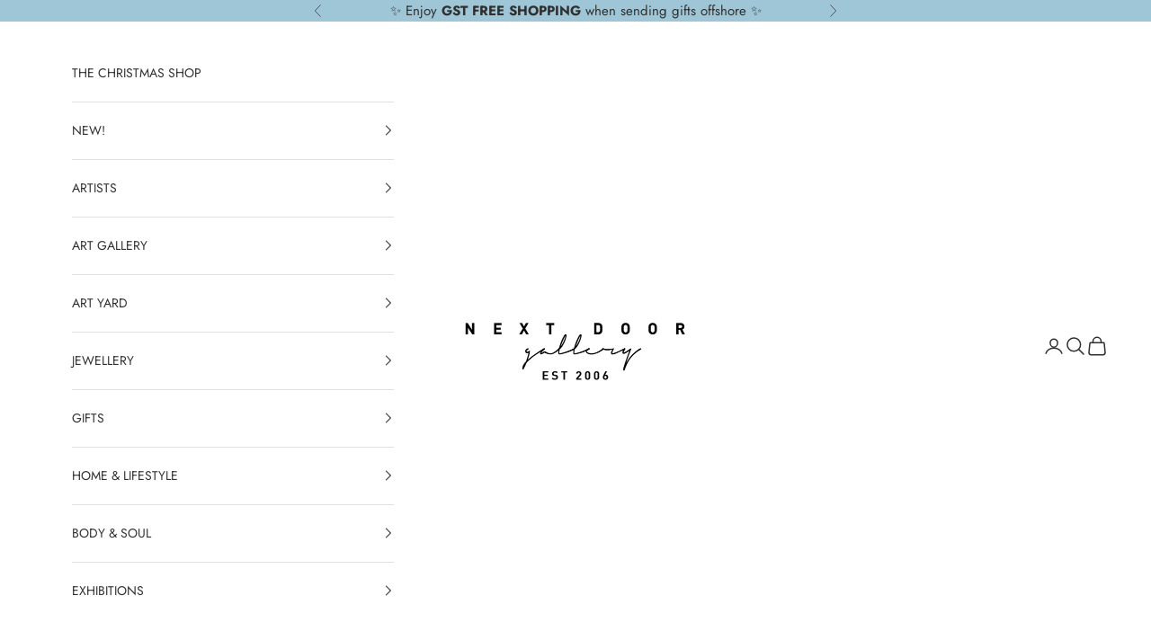

--- FILE ---
content_type: text/html; charset=utf-8
request_url: https://www.nextdoorgallery.co.nz/collections/designers
body_size: 38267
content:
<!doctype html>

<html lang="en" dir="ltr">
  <head>
    <meta charset="utf-8">
    <meta name="viewport" content="width=device-width, initial-scale=1.0, height=device-height, minimum-scale=1.0, maximum-scale=5.0">

    <title>Designers</title><link rel="canonical" href="https://www.nextdoorgallery.co.nz/collections/designers"><link rel="shortcut icon" href="//www.nextdoorgallery.co.nz/cdn/shop/files/NDG_Icon_15376eb5-6464-4d57-a870-c97d17d57bbb.jpg?v=1664239307&width=96">
      <link rel="apple-touch-icon" href="//www.nextdoorgallery.co.nz/cdn/shop/files/NDG_Icon_15376eb5-6464-4d57-a870-c97d17d57bbb.jpg?v=1664239307&width=180"><link rel="preconnect" href="https://fonts.shopifycdn.com" crossorigin><link rel="preload" href="//www.nextdoorgallery.co.nz/cdn/fonts/jost/jost_n4.d47a1b6347ce4a4c9f437608011273009d91f2b7.woff2" as="font" type="font/woff2" crossorigin><link rel="preload" href="//www.nextdoorgallery.co.nz/cdn/fonts/jost/jost_n4.d47a1b6347ce4a4c9f437608011273009d91f2b7.woff2" as="font" type="font/woff2" crossorigin><meta property="og:type" content="website">
  <meta property="og:title" content="Designers"><meta property="og:image" content="http://www.nextdoorgallery.co.nz/cdn/shop/files/Gallery_Next_Door_3_Without_Power_Lines_58bcf048-51b1-431e-9f7e-adf1e2fe22b5.jpg?v=1739517716&width=2048">
  <meta property="og:image:secure_url" content="https://www.nextdoorgallery.co.nz/cdn/shop/files/Gallery_Next_Door_3_Without_Power_Lines_58bcf048-51b1-431e-9f7e-adf1e2fe22b5.jpg?v=1739517716&width=2048">
  <meta property="og:image:width" content="1200">
  <meta property="og:image:height" content="800"><meta property="og:url" content="https://www.nextdoorgallery.co.nz/collections/designers">
<meta property="og:site_name" content="Next Door Gallery"><meta name="twitter:card" content="summary"><meta name="twitter:title" content="Designers">
  <meta name="twitter:description" content=""><meta name="twitter:image" content="https://www.nextdoorgallery.co.nz/cdn/shop/files/Gallery_Next_Door_3_Without_Power_Lines_58bcf048-51b1-431e-9f7e-adf1e2fe22b5.jpg?crop=center&height=1200&v=1739517716&width=1200">
  <meta name="twitter:image:alt" content=""><script async crossorigin fetchpriority="high" src="/cdn/shopifycloud/importmap-polyfill/es-modules-shim.2.4.0.js"></script>
<script type="application/ld+json">
  {
    "@context": "https://schema.org",
    "@type": "BreadcrumbList",
    "itemListElement": [{
        "@type": "ListItem",
        "position": 1,
        "name": "Home",
        "item": "https://www.nextdoorgallery.co.nz"
      },{
            "@type": "ListItem",
            "position": 2,
            "name": "Designers",
            "item": "https://www.nextdoorgallery.co.nz/collections/designers"
          }]
  }
</script><style>/* Typography (heading) */
  @font-face {
  font-family: Jost;
  font-weight: 400;
  font-style: normal;
  font-display: fallback;
  src: url("//www.nextdoorgallery.co.nz/cdn/fonts/jost/jost_n4.d47a1b6347ce4a4c9f437608011273009d91f2b7.woff2") format("woff2"),
       url("//www.nextdoorgallery.co.nz/cdn/fonts/jost/jost_n4.791c46290e672b3f85c3d1c651ef2efa3819eadd.woff") format("woff");
}

@font-face {
  font-family: Jost;
  font-weight: 400;
  font-style: italic;
  font-display: fallback;
  src: url("//www.nextdoorgallery.co.nz/cdn/fonts/jost/jost_i4.b690098389649750ada222b9763d55796c5283a5.woff2") format("woff2"),
       url("//www.nextdoorgallery.co.nz/cdn/fonts/jost/jost_i4.fd766415a47e50b9e391ae7ec04e2ae25e7e28b0.woff") format("woff");
}

/* Typography (body) */
  @font-face {
  font-family: Jost;
  font-weight: 400;
  font-style: normal;
  font-display: fallback;
  src: url("//www.nextdoorgallery.co.nz/cdn/fonts/jost/jost_n4.d47a1b6347ce4a4c9f437608011273009d91f2b7.woff2") format("woff2"),
       url("//www.nextdoorgallery.co.nz/cdn/fonts/jost/jost_n4.791c46290e672b3f85c3d1c651ef2efa3819eadd.woff") format("woff");
}

@font-face {
  font-family: Jost;
  font-weight: 400;
  font-style: italic;
  font-display: fallback;
  src: url("//www.nextdoorgallery.co.nz/cdn/fonts/jost/jost_i4.b690098389649750ada222b9763d55796c5283a5.woff2") format("woff2"),
       url("//www.nextdoorgallery.co.nz/cdn/fonts/jost/jost_i4.fd766415a47e50b9e391ae7ec04e2ae25e7e28b0.woff") format("woff");
}

@font-face {
  font-family: Jost;
  font-weight: 700;
  font-style: normal;
  font-display: fallback;
  src: url("//www.nextdoorgallery.co.nz/cdn/fonts/jost/jost_n7.921dc18c13fa0b0c94c5e2517ffe06139c3615a3.woff2") format("woff2"),
       url("//www.nextdoorgallery.co.nz/cdn/fonts/jost/jost_n7.cbfc16c98c1e195f46c536e775e4e959c5f2f22b.woff") format("woff");
}

@font-face {
  font-family: Jost;
  font-weight: 700;
  font-style: italic;
  font-display: fallback;
  src: url("//www.nextdoorgallery.co.nz/cdn/fonts/jost/jost_i7.d8201b854e41e19d7ed9b1a31fe4fe71deea6d3f.woff2") format("woff2"),
       url("//www.nextdoorgallery.co.nz/cdn/fonts/jost/jost_i7.eae515c34e26b6c853efddc3fc0c552e0de63757.woff") format("woff");
}

:root {
    /* Container */
    --container-max-width: 100%;
    --container-xxs-max-width: 27.5rem; /* 440px */
    --container-xs-max-width: 42.5rem; /* 680px */
    --container-sm-max-width: 61.25rem; /* 980px */
    --container-md-max-width: 71.875rem; /* 1150px */
    --container-lg-max-width: 78.75rem; /* 1260px */
    --container-xl-max-width: 85rem; /* 1360px */
    --container-gutter: 1.25rem;

    --section-vertical-spacing: 2.5rem;
    --section-vertical-spacing-tight:2.5rem;

    --section-stack-gap:2.25rem;
    --section-stack-gap-tight:2.25rem;

    /* Form settings */
    --form-gap: 1.25rem; /* Gap between fieldset and submit button */
    --fieldset-gap: 1rem; /* Gap between each form input within a fieldset */
    --form-control-gap: 0.625rem; /* Gap between input and label (ignored for floating label) */
    --checkbox-control-gap: 0.75rem; /* Horizontal gap between checkbox and its associated label */
    --input-padding-block: 0.65rem; /* Vertical padding for input, textarea and native select */
    --input-padding-inline: 0.8rem; /* Horizontal padding for input, textarea and native select */
    --checkbox-size: 0.875rem; /* Size (width and height) for checkbox */

    /* Other sizes */
    --sticky-area-height: calc(var(--announcement-bar-is-sticky, 0) * var(--announcement-bar-height, 0px) + var(--header-is-sticky, 0) * var(--header-is-visible, 1) * var(--header-height, 0px));

    /* RTL support */
    --transform-logical-flip: 1;
    --transform-origin-start: left;
    --transform-origin-end: right;

    /**
     * ---------------------------------------------------------------------
     * TYPOGRAPHY
     * ---------------------------------------------------------------------
     */

    /* Font properties */
    --heading-font-family: Jost, sans-serif;
    --heading-font-weight: 400;
    --heading-font-style: normal;
    --heading-text-transform: normal;
    --heading-letter-spacing: 0.01em;
    --text-font-family: Jost, sans-serif;
    --text-font-weight: 400;
    --text-font-style: normal;
    --text-letter-spacing: 0.0em;
    --button-font: var(--text-font-style) var(--text-font-weight) var(--text-sm) / 1.65 var(--text-font-family);
    --button-text-transform: uppercase;
    --button-letter-spacing: 0.18em;

    /* Font sizes */--text-heading-size-factor: 1;
    --text-h1: max(0.6875rem, clamp(1.375rem, 1.146341463414634rem + 0.975609756097561vw, 2rem) * var(--text-heading-size-factor));
    --text-h2: max(0.6875rem, clamp(1.25rem, 1.0670731707317074rem + 0.7804878048780488vw, 1.75rem) * var(--text-heading-size-factor));
    --text-h3: max(0.6875rem, clamp(1.125rem, 1.0335365853658536rem + 0.3902439024390244vw, 1.375rem) * var(--text-heading-size-factor));
    --text-h4: max(0.6875rem, clamp(1rem, 0.9542682926829268rem + 0.1951219512195122vw, 1.125rem) * var(--text-heading-size-factor));
    --text-h5: calc(0.875rem * var(--text-heading-size-factor));
    --text-h6: calc(0.75rem * var(--text-heading-size-factor));

    --text-xs: 0.75rem;
    --text-sm: 0.8125rem;
    --text-base: 0.875rem;
    --text-lg: 1.0rem;
    --text-xl: 1.125rem;

    /* Rounded variables (used for border radius) */
    --rounded-full: 9999px;
    --button-border-radius: 0.0rem;
    --input-border-radius: 0.0rem;

    /* Box shadow */
    --shadow-sm: 0 2px 8px rgb(0 0 0 / 0.05);
    --shadow: 0 5px 15px rgb(0 0 0 / 0.05);
    --shadow-md: 0 5px 30px rgb(0 0 0 / 0.05);
    --shadow-block: px px px rgb(var(--text-primary) / 0.0);

    /**
     * ---------------------------------------------------------------------
     * OTHER
     * ---------------------------------------------------------------------
     */

    --checkmark-svg-url: url(//www.nextdoorgallery.co.nz/cdn/shop/t/18/assets/checkmark.svg?v=77552481021870063511744515654);
    --cursor-zoom-in-svg-url: url(//www.nextdoorgallery.co.nz/cdn/shop/t/18/assets/cursor-zoom-in.svg?v=31744706887206012901745549753);
  }

  [dir="rtl"]:root {
    /* RTL support */
    --transform-logical-flip: -1;
    --transform-origin-start: right;
    --transform-origin-end: left;
  }

  @media screen and (min-width: 700px) {
    :root {
      /* Typography (font size) */
      --text-xs: 0.75rem;
      --text-sm: 0.8125rem;
      --text-base: 0.875rem;
      --text-lg: 1.0rem;
      --text-xl: 1.25rem;

      /* Spacing settings */
      --container-gutter: 2rem;
    }
  }

  @media screen and (min-width: 1000px) {
    :root {
      /* Spacing settings */
      --container-gutter: 3rem;

      --section-vertical-spacing: 4rem;
      --section-vertical-spacing-tight: 4rem;

      --section-stack-gap:3rem;
      --section-stack-gap-tight:3rem;
    }
  }:root {/* Overlay used for modal */
    --page-overlay: 0 0 0 / 0.4;

    /* We use the first scheme background as default */
    --page-background: ;

    /* Product colors */
    --on-sale-text: 227 44 43;
    --on-sale-badge-background: 227 44 43;
    --on-sale-badge-text: 255 255 255;
    --sold-out-badge-background: 239 239 239;
    --sold-out-badge-text: 0 0 0 / 0.65;
    --custom-badge-background: 28 28 28;
    --custom-badge-text: 255 255 255;
    --star-color: 28 28 28;

    /* Status colors */
    --success-background: 212 227 203;
    --success-text: 48 122 7;
    --warning-background: 253 241 224;
    --warning-text: 237 138 0;
    --error-background: 243 204 204;
    --error-text: 203 43 43;
  }.color-scheme--scheme-1 {
      /* Color settings */--accent: 28 28 28;
      --text-color: 48 48 48;
      --background: 239 239 239 / 1.0;
      --background-without-opacity: 239 239 239;
      --background-gradient: ;--border-color: 210 210 210;/* Button colors */
      --button-background: 28 28 28;
      --button-text-color: 255 255 255;

      /* Circled buttons */
      --circle-button-background: 255 255 255;
      --circle-button-text-color: 28 28 28;
    }.shopify-section:has(.section-spacing.color-scheme--bg-609ecfcfee2f667ac6c12366fc6ece56) + .shopify-section:has(.section-spacing.color-scheme--bg-609ecfcfee2f667ac6c12366fc6ece56:not(.bordered-section)) .section-spacing {
      padding-block-start: 0;
    }.color-scheme--scheme-2 {
      /* Color settings */--accent: 143 144 128;
      --text-color: 48 48 48;
      --background: 255 255 255 / 1.0;
      --background-without-opacity: 255 255 255;
      --background-gradient: ;--border-color: 224 224 224;/* Button colors */
      --button-background: 143 144 128;
      --button-text-color: 255 255 255;

      /* Circled buttons */
      --circle-button-background: 255 255 255;
      --circle-button-text-color: 48 48 48;
    }.shopify-section:has(.section-spacing.color-scheme--bg-54922f2e920ba8346f6dc0fba343d673) + .shopify-section:has(.section-spacing.color-scheme--bg-54922f2e920ba8346f6dc0fba343d673:not(.bordered-section)) .section-spacing {
      padding-block-start: 0;
    }.color-scheme--scheme-3 {
      /* Color settings */--accent: 255 255 255;
      --text-color: 255 255 255;
      --background: 28 28 28 / 1.0;
      --background-without-opacity: 28 28 28;
      --background-gradient: ;--border-color: 62 62 62;/* Button colors */
      --button-background: 255 255 255;
      --button-text-color: 28 28 28;

      /* Circled buttons */
      --circle-button-background: 255 255 255;
      --circle-button-text-color: 28 28 28;
    }.shopify-section:has(.section-spacing.color-scheme--bg-c1f8cb21047e4797e94d0969dc5d1e44) + .shopify-section:has(.section-spacing.color-scheme--bg-c1f8cb21047e4797e94d0969dc5d1e44:not(.bordered-section)) .section-spacing {
      padding-block-start: 0;
    }.color-scheme--scheme-4 {
      /* Color settings */--accent: 255 255 255;
      --text-color: 255 255 255;
      --background: 0 0 0 / 0.0;
      --background-without-opacity: 0 0 0;
      --background-gradient: ;--border-color: 255 255 255;/* Button colors */
      --button-background: 255 255 255;
      --button-text-color: 28 28 28;

      /* Circled buttons */
      --circle-button-background: 255 255 255;
      --circle-button-text-color: 28 28 28;
    }.shopify-section:has(.section-spacing.color-scheme--bg-3671eee015764974ee0aef1536023e0f) + .shopify-section:has(.section-spacing.color-scheme--bg-3671eee015764974ee0aef1536023e0f:not(.bordered-section)) .section-spacing {
      padding-block-start: 0;
    }.color-scheme--scheme-7d16e9a2-7d44-4844-9e19-82d1477f07d5 {
      /* Color settings */--accent: 143 144 128;
      --text-color: 48 48 48;
      --background: 159 198 215 / 1.0;
      --background-without-opacity: 159 198 215;
      --background-gradient: ;--border-color: 142 175 190;/* Button colors */
      --button-background: 143 144 128;
      --button-text-color: 255 255 255;

      /* Circled buttons */
      --circle-button-background: 255 255 255;
      --circle-button-text-color: 48 48 48;
    }.shopify-section:has(.section-spacing.color-scheme--bg-fe93a41af8e28956c5bef4402a98599d) + .shopify-section:has(.section-spacing.color-scheme--bg-fe93a41af8e28956c5bef4402a98599d:not(.bordered-section)) .section-spacing {
      padding-block-start: 0;
    }.color-scheme--scheme-4d5463b2-5890-4dde-b3d4-fdbc38f735f1 {
      /* Color settings */--accent: 143 144 128;
      --text-color: 48 48 48;
      --background: 241 241 242 / 1.0;
      --background-without-opacity: 241 241 242;
      --background-gradient: ;--border-color: 212 212 213;/* Button colors */
      --button-background: 143 144 128;
      --button-text-color: 255 255 255;

      /* Circled buttons */
      --circle-button-background: 255 255 255;
      --circle-button-text-color: 28 28 28;
    }.shopify-section:has(.section-spacing.color-scheme--bg-ad3f91c5cf79716b3ade10469933b0e7) + .shopify-section:has(.section-spacing.color-scheme--bg-ad3f91c5cf79716b3ade10469933b0e7:not(.bordered-section)) .section-spacing {
      padding-block-start: 0;
    }.color-scheme--dialog {
      /* Color settings */--accent: 143 144 128;
      --text-color: 48 48 48;
      --background: 255 255 255 / 1.0;
      --background-without-opacity: 255 255 255;
      --background-gradient: ;--border-color: 224 224 224;/* Button colors */
      --button-background: 143 144 128;
      --button-text-color: 255 255 255;

      /* Circled buttons */
      --circle-button-background: 255 255 255;
      --circle-button-text-color: 48 48 48;
    }
</style><script>
  // This allows to expose several variables to the global scope, to be used in scripts
  window.themeVariables = {
    settings: {
      showPageTransition: null,
      pageType: "collection",
      moneyFormat: "${{amount}}",
      moneyWithCurrencyFormat: "${{amount}} NZD",
      currencyCodeEnabled: true,
      cartType: "page",
      staggerMenuApparition: true
    },

    strings: {
      addedToCart: "Added to your cart!",
      closeGallery: "Close gallery",
      zoomGallery: "Zoom picture",
      errorGallery: "Image cannot be loaded",
      shippingEstimatorNoResults: "Sorry, we do not ship to your address.",
      shippingEstimatorOneResult: "There is one shipping rate for your address:",
      shippingEstimatorMultipleResults: "There are several shipping rates for your address:",
      shippingEstimatorError: "One or more error occurred while retrieving shipping rates:",
      next: "Next",
      previous: "Previous"
    },

    mediaQueries: {
      'sm': 'screen and (min-width: 700px)',
      'md': 'screen and (min-width: 1000px)',
      'lg': 'screen and (min-width: 1150px)',
      'xl': 'screen and (min-width: 1400px)',
      '2xl': 'screen and (min-width: 1600px)',
      'sm-max': 'screen and (max-width: 699px)',
      'md-max': 'screen and (max-width: 999px)',
      'lg-max': 'screen and (max-width: 1149px)',
      'xl-max': 'screen and (max-width: 1399px)',
      '2xl-max': 'screen and (max-width: 1599px)',
      'motion-safe': '(prefers-reduced-motion: no-preference)',
      'motion-reduce': '(prefers-reduced-motion: reduce)',
      'supports-hover': 'screen and (pointer: fine)',
      'supports-touch': 'screen and (hover: none)'
    }
  };</script><script type="importmap">{
        "imports": {
          "vendor": "//www.nextdoorgallery.co.nz/cdn/shop/t/18/assets/vendor.min.js?v=118757129943152772801745245548",
          "theme": "//www.nextdoorgallery.co.nz/cdn/shop/t/18/assets/theme.js?v=120688118179581468051745245547",
          "photoswipe": "//www.nextdoorgallery.co.nz/cdn/shop/t/18/assets/photoswipe.min.js?v=13374349288281597431744515635"
        }
      }
    </script>

    <script type="module" src="//www.nextdoorgallery.co.nz/cdn/shop/t/18/assets/vendor.min.js?v=118757129943152772801745245548"></script>
    <script type="module" src="//www.nextdoorgallery.co.nz/cdn/shop/t/18/assets/theme.js?v=120688118179581468051745245547"></script>

    <script>window.performance && window.performance.mark && window.performance.mark('shopify.content_for_header.start');</script><meta name="facebook-domain-verification" content="avbrdj7kqa2ks81gzi0aw83rskq9ps">
<meta name="google-site-verification" content="U-fibUjx6ODGmq5SSi5IHK2RA4WuFgHANS5I4sQjj_4">
<meta id="shopify-digital-wallet" name="shopify-digital-wallet" content="/63640895731/digital_wallets/dialog">
<meta name="shopify-checkout-api-token" content="49fd7ffac5e0032b70d34ff5ba48aa6a">
<link rel="alternate" type="application/atom+xml" title="Feed" href="/collections/designers.atom" />
<link rel="alternate" type="application/json+oembed" href="https://www.nextdoorgallery.co.nz/collections/designers.oembed">
<script async="async" src="/checkouts/internal/preloads.js?locale=en-NZ"></script>
<link rel="preconnect" href="https://shop.app" crossorigin="anonymous">
<script async="async" src="https://shop.app/checkouts/internal/preloads.js?locale=en-NZ&shop_id=63640895731" crossorigin="anonymous"></script>
<script id="apple-pay-shop-capabilities" type="application/json">{"shopId":63640895731,"countryCode":"NZ","currencyCode":"NZD","merchantCapabilities":["supports3DS"],"merchantId":"gid:\/\/shopify\/Shop\/63640895731","merchantName":"Next Door Gallery","requiredBillingContactFields":["postalAddress","email","phone"],"requiredShippingContactFields":["postalAddress","email","phone"],"shippingType":"shipping","supportedNetworks":["visa","masterCard","amex","jcb"],"total":{"type":"pending","label":"Next Door Gallery","amount":"1.00"},"shopifyPaymentsEnabled":true,"supportsSubscriptions":true}</script>
<script id="shopify-features" type="application/json">{"accessToken":"49fd7ffac5e0032b70d34ff5ba48aa6a","betas":["rich-media-storefront-analytics"],"domain":"www.nextdoorgallery.co.nz","predictiveSearch":true,"shopId":63640895731,"locale":"en"}</script>
<script>var Shopify = Shopify || {};
Shopify.shop = "nextdoorgallery.myshopify.com";
Shopify.locale = "en";
Shopify.currency = {"active":"NZD","rate":"1.0"};
Shopify.country = "NZ";
Shopify.theme = {"name":"Prestige April 2025","id":150187180275,"schema_name":"Prestige","schema_version":"10.7.0","theme_store_id":855,"role":"main"};
Shopify.theme.handle = "null";
Shopify.theme.style = {"id":null,"handle":null};
Shopify.cdnHost = "www.nextdoorgallery.co.nz/cdn";
Shopify.routes = Shopify.routes || {};
Shopify.routes.root = "/";</script>
<script type="module">!function(o){(o.Shopify=o.Shopify||{}).modules=!0}(window);</script>
<script>!function(o){function n(){var o=[];function n(){o.push(Array.prototype.slice.apply(arguments))}return n.q=o,n}var t=o.Shopify=o.Shopify||{};t.loadFeatures=n(),t.autoloadFeatures=n()}(window);</script>
<script>
  window.ShopifyPay = window.ShopifyPay || {};
  window.ShopifyPay.apiHost = "shop.app\/pay";
  window.ShopifyPay.redirectState = null;
</script>
<script id="shop-js-analytics" type="application/json">{"pageType":"collection"}</script>
<script defer="defer" async type="module" src="//www.nextdoorgallery.co.nz/cdn/shopifycloud/shop-js/modules/v2/client.init-shop-cart-sync_DtuiiIyl.en.esm.js"></script>
<script defer="defer" async type="module" src="//www.nextdoorgallery.co.nz/cdn/shopifycloud/shop-js/modules/v2/chunk.common_CUHEfi5Q.esm.js"></script>
<script type="module">
  await import("//www.nextdoorgallery.co.nz/cdn/shopifycloud/shop-js/modules/v2/client.init-shop-cart-sync_DtuiiIyl.en.esm.js");
await import("//www.nextdoorgallery.co.nz/cdn/shopifycloud/shop-js/modules/v2/chunk.common_CUHEfi5Q.esm.js");

  window.Shopify.SignInWithShop?.initShopCartSync?.({"fedCMEnabled":true,"windoidEnabled":true});

</script>
<script>
  window.Shopify = window.Shopify || {};
  if (!window.Shopify.featureAssets) window.Shopify.featureAssets = {};
  window.Shopify.featureAssets['shop-js'] = {"shop-cart-sync":["modules/v2/client.shop-cart-sync_DFoTY42P.en.esm.js","modules/v2/chunk.common_CUHEfi5Q.esm.js"],"init-fed-cm":["modules/v2/client.init-fed-cm_D2UNy1i2.en.esm.js","modules/v2/chunk.common_CUHEfi5Q.esm.js"],"init-shop-email-lookup-coordinator":["modules/v2/client.init-shop-email-lookup-coordinator_BQEe2rDt.en.esm.js","modules/v2/chunk.common_CUHEfi5Q.esm.js"],"shop-cash-offers":["modules/v2/client.shop-cash-offers_3CTtReFF.en.esm.js","modules/v2/chunk.common_CUHEfi5Q.esm.js","modules/v2/chunk.modal_BewljZkx.esm.js"],"shop-button":["modules/v2/client.shop-button_C6oxCjDL.en.esm.js","modules/v2/chunk.common_CUHEfi5Q.esm.js"],"init-windoid":["modules/v2/client.init-windoid_5pix8xhK.en.esm.js","modules/v2/chunk.common_CUHEfi5Q.esm.js"],"avatar":["modules/v2/client.avatar_BTnouDA3.en.esm.js"],"init-shop-cart-sync":["modules/v2/client.init-shop-cart-sync_DtuiiIyl.en.esm.js","modules/v2/chunk.common_CUHEfi5Q.esm.js"],"shop-toast-manager":["modules/v2/client.shop-toast-manager_BYv_8cH1.en.esm.js","modules/v2/chunk.common_CUHEfi5Q.esm.js"],"pay-button":["modules/v2/client.pay-button_FnF9EIkY.en.esm.js","modules/v2/chunk.common_CUHEfi5Q.esm.js"],"shop-login-button":["modules/v2/client.shop-login-button_CH1KUpOf.en.esm.js","modules/v2/chunk.common_CUHEfi5Q.esm.js","modules/v2/chunk.modal_BewljZkx.esm.js"],"init-customer-accounts-sign-up":["modules/v2/client.init-customer-accounts-sign-up_aj7QGgYS.en.esm.js","modules/v2/client.shop-login-button_CH1KUpOf.en.esm.js","modules/v2/chunk.common_CUHEfi5Q.esm.js","modules/v2/chunk.modal_BewljZkx.esm.js"],"init-shop-for-new-customer-accounts":["modules/v2/client.init-shop-for-new-customer-accounts_NbnYRf_7.en.esm.js","modules/v2/client.shop-login-button_CH1KUpOf.en.esm.js","modules/v2/chunk.common_CUHEfi5Q.esm.js","modules/v2/chunk.modal_BewljZkx.esm.js"],"init-customer-accounts":["modules/v2/client.init-customer-accounts_ppedhqCH.en.esm.js","modules/v2/client.shop-login-button_CH1KUpOf.en.esm.js","modules/v2/chunk.common_CUHEfi5Q.esm.js","modules/v2/chunk.modal_BewljZkx.esm.js"],"shop-follow-button":["modules/v2/client.shop-follow-button_CMIBBa6u.en.esm.js","modules/v2/chunk.common_CUHEfi5Q.esm.js","modules/v2/chunk.modal_BewljZkx.esm.js"],"lead-capture":["modules/v2/client.lead-capture_But0hIyf.en.esm.js","modules/v2/chunk.common_CUHEfi5Q.esm.js","modules/v2/chunk.modal_BewljZkx.esm.js"],"checkout-modal":["modules/v2/client.checkout-modal_BBxc70dQ.en.esm.js","modules/v2/chunk.common_CUHEfi5Q.esm.js","modules/v2/chunk.modal_BewljZkx.esm.js"],"shop-login":["modules/v2/client.shop-login_hM3Q17Kl.en.esm.js","modules/v2/chunk.common_CUHEfi5Q.esm.js","modules/v2/chunk.modal_BewljZkx.esm.js"],"payment-terms":["modules/v2/client.payment-terms_CAtGlQYS.en.esm.js","modules/v2/chunk.common_CUHEfi5Q.esm.js","modules/v2/chunk.modal_BewljZkx.esm.js"]};
</script>
<script id="__st">var __st={"a":63640895731,"offset":46800,"reqid":"374a5a31-cbbc-47e0-9709-c2e30e4fa56d-1767445723","pageurl":"www.nextdoorgallery.co.nz\/collections\/designers","u":"0b9efaa3372a","p":"collection","rtyp":"collection","rid":405184807155};</script>
<script>window.ShopifyPaypalV4VisibilityTracking = true;</script>
<script id="captcha-bootstrap">!function(){'use strict';const t='contact',e='account',n='new_comment',o=[[t,t],['blogs',n],['comments',n],[t,'customer']],c=[[e,'customer_login'],[e,'guest_login'],[e,'recover_customer_password'],[e,'create_customer']],r=t=>t.map((([t,e])=>`form[action*='/${t}']:not([data-nocaptcha='true']) input[name='form_type'][value='${e}']`)).join(','),a=t=>()=>t?[...document.querySelectorAll(t)].map((t=>t.form)):[];function s(){const t=[...o],e=r(t);return a(e)}const i='password',u='form_key',d=['recaptcha-v3-token','g-recaptcha-response','h-captcha-response',i],f=()=>{try{return window.sessionStorage}catch{return}},m='__shopify_v',_=t=>t.elements[u];function p(t,e,n=!1){try{const o=window.sessionStorage,c=JSON.parse(o.getItem(e)),{data:r}=function(t){const{data:e,action:n}=t;return t[m]||n?{data:e,action:n}:{data:t,action:n}}(c);for(const[e,n]of Object.entries(r))t.elements[e]&&(t.elements[e].value=n);n&&o.removeItem(e)}catch(o){console.error('form repopulation failed',{error:o})}}const l='form_type',E='cptcha';function T(t){t.dataset[E]=!0}const w=window,h=w.document,L='Shopify',v='ce_forms',y='captcha';let A=!1;((t,e)=>{const n=(g='f06e6c50-85a8-45c8-87d0-21a2b65856fe',I='https://cdn.shopify.com/shopifycloud/storefront-forms-hcaptcha/ce_storefront_forms_captcha_hcaptcha.v1.5.2.iife.js',D={infoText:'Protected by hCaptcha',privacyText:'Privacy',termsText:'Terms'},(t,e,n)=>{const o=w[L][v],c=o.bindForm;if(c)return c(t,g,e,D).then(n);var r;o.q.push([[t,g,e,D],n]),r=I,A||(h.body.append(Object.assign(h.createElement('script'),{id:'captcha-provider',async:!0,src:r})),A=!0)});var g,I,D;w[L]=w[L]||{},w[L][v]=w[L][v]||{},w[L][v].q=[],w[L][y]=w[L][y]||{},w[L][y].protect=function(t,e){n(t,void 0,e),T(t)},Object.freeze(w[L][y]),function(t,e,n,w,h,L){const[v,y,A,g]=function(t,e,n){const i=e?o:[],u=t?c:[],d=[...i,...u],f=r(d),m=r(i),_=r(d.filter((([t,e])=>n.includes(e))));return[a(f),a(m),a(_),s()]}(w,h,L),I=t=>{const e=t.target;return e instanceof HTMLFormElement?e:e&&e.form},D=t=>v().includes(t);t.addEventListener('submit',(t=>{const e=I(t);if(!e)return;const n=D(e)&&!e.dataset.hcaptchaBound&&!e.dataset.recaptchaBound,o=_(e),c=g().includes(e)&&(!o||!o.value);(n||c)&&t.preventDefault(),c&&!n&&(function(t){try{if(!f())return;!function(t){const e=f();if(!e)return;const n=_(t);if(!n)return;const o=n.value;o&&e.removeItem(o)}(t);const e=Array.from(Array(32),(()=>Math.random().toString(36)[2])).join('');!function(t,e){_(t)||t.append(Object.assign(document.createElement('input'),{type:'hidden',name:u})),t.elements[u].value=e}(t,e),function(t,e){const n=f();if(!n)return;const o=[...t.querySelectorAll(`input[type='${i}']`)].map((({name:t})=>t)),c=[...d,...o],r={};for(const[a,s]of new FormData(t).entries())c.includes(a)||(r[a]=s);n.setItem(e,JSON.stringify({[m]:1,action:t.action,data:r}))}(t,e)}catch(e){console.error('failed to persist form',e)}}(e),e.submit())}));const S=(t,e)=>{t&&!t.dataset[E]&&(n(t,e.some((e=>e===t))),T(t))};for(const o of['focusin','change'])t.addEventListener(o,(t=>{const e=I(t);D(e)&&S(e,y())}));const B=e.get('form_key'),M=e.get(l),P=B&&M;t.addEventListener('DOMContentLoaded',(()=>{const t=y();if(P)for(const e of t)e.elements[l].value===M&&p(e,B);[...new Set([...A(),...v().filter((t=>'true'===t.dataset.shopifyCaptcha))])].forEach((e=>S(e,t)))}))}(h,new URLSearchParams(w.location.search),n,t,e,['guest_login'])})(!0,!0)}();</script>
<script integrity="sha256-4kQ18oKyAcykRKYeNunJcIwy7WH5gtpwJnB7kiuLZ1E=" data-source-attribution="shopify.loadfeatures" defer="defer" src="//www.nextdoorgallery.co.nz/cdn/shopifycloud/storefront/assets/storefront/load_feature-a0a9edcb.js" crossorigin="anonymous"></script>
<script crossorigin="anonymous" defer="defer" src="//www.nextdoorgallery.co.nz/cdn/shopifycloud/storefront/assets/shopify_pay/storefront-65b4c6d7.js?v=20250812"></script>
<script data-source-attribution="shopify.dynamic_checkout.dynamic.init">var Shopify=Shopify||{};Shopify.PaymentButton=Shopify.PaymentButton||{isStorefrontPortableWallets:!0,init:function(){window.Shopify.PaymentButton.init=function(){};var t=document.createElement("script");t.src="https://www.nextdoorgallery.co.nz/cdn/shopifycloud/portable-wallets/latest/portable-wallets.en.js",t.type="module",document.head.appendChild(t)}};
</script>
<script data-source-attribution="shopify.dynamic_checkout.buyer_consent">
  function portableWalletsHideBuyerConsent(e){var t=document.getElementById("shopify-buyer-consent"),n=document.getElementById("shopify-subscription-policy-button");t&&n&&(t.classList.add("hidden"),t.setAttribute("aria-hidden","true"),n.removeEventListener("click",e))}function portableWalletsShowBuyerConsent(e){var t=document.getElementById("shopify-buyer-consent"),n=document.getElementById("shopify-subscription-policy-button");t&&n&&(t.classList.remove("hidden"),t.removeAttribute("aria-hidden"),n.addEventListener("click",e))}window.Shopify?.PaymentButton&&(window.Shopify.PaymentButton.hideBuyerConsent=portableWalletsHideBuyerConsent,window.Shopify.PaymentButton.showBuyerConsent=portableWalletsShowBuyerConsent);
</script>
<script data-source-attribution="shopify.dynamic_checkout.cart.bootstrap">document.addEventListener("DOMContentLoaded",(function(){function t(){return document.querySelector("shopify-accelerated-checkout-cart, shopify-accelerated-checkout")}if(t())Shopify.PaymentButton.init();else{new MutationObserver((function(e,n){t()&&(Shopify.PaymentButton.init(),n.disconnect())})).observe(document.body,{childList:!0,subtree:!0})}}));
</script>
<script id='scb4127' type='text/javascript' async='' src='https://www.nextdoorgallery.co.nz/cdn/shopifycloud/privacy-banner/storefront-banner.js'></script><link id="shopify-accelerated-checkout-styles" rel="stylesheet" media="screen" href="https://www.nextdoorgallery.co.nz/cdn/shopifycloud/portable-wallets/latest/accelerated-checkout-backwards-compat.css" crossorigin="anonymous">
<style id="shopify-accelerated-checkout-cart">
        #shopify-buyer-consent {
  margin-top: 1em;
  display: inline-block;
  width: 100%;
}

#shopify-buyer-consent.hidden {
  display: none;
}

#shopify-subscription-policy-button {
  background: none;
  border: none;
  padding: 0;
  text-decoration: underline;
  font-size: inherit;
  cursor: pointer;
}

#shopify-subscription-policy-button::before {
  box-shadow: none;
}

      </style>

<script>window.performance && window.performance.mark && window.performance.mark('shopify.content_for_header.end');</script>
<link href="//www.nextdoorgallery.co.nz/cdn/shop/t/18/assets/theme.css?v=59476350486779203171745245547" rel="stylesheet" type="text/css" media="all" /><link href="https://monorail-edge.shopifysvc.com" rel="dns-prefetch">
<script>(function(){if ("sendBeacon" in navigator && "performance" in window) {try {var session_token_from_headers = performance.getEntriesByType('navigation')[0].serverTiming.find(x => x.name == '_s').description;} catch {var session_token_from_headers = undefined;}var session_cookie_matches = document.cookie.match(/_shopify_s=([^;]*)/);var session_token_from_cookie = session_cookie_matches && session_cookie_matches.length === 2 ? session_cookie_matches[1] : "";var session_token = session_token_from_headers || session_token_from_cookie || "";function handle_abandonment_event(e) {var entries = performance.getEntries().filter(function(entry) {return /monorail-edge.shopifysvc.com/.test(entry.name);});if (!window.abandonment_tracked && entries.length === 0) {window.abandonment_tracked = true;var currentMs = Date.now();var navigation_start = performance.timing.navigationStart;var payload = {shop_id: 63640895731,url: window.location.href,navigation_start,duration: currentMs - navigation_start,session_token,page_type: "collection"};window.navigator.sendBeacon("https://monorail-edge.shopifysvc.com/v1/produce", JSON.stringify({schema_id: "online_store_buyer_site_abandonment/1.1",payload: payload,metadata: {event_created_at_ms: currentMs,event_sent_at_ms: currentMs}}));}}window.addEventListener('pagehide', handle_abandonment_event);}}());</script>
<script id="web-pixels-manager-setup">(function e(e,d,r,n,o){if(void 0===o&&(o={}),!Boolean(null===(a=null===(i=window.Shopify)||void 0===i?void 0:i.analytics)||void 0===a?void 0:a.replayQueue)){var i,a;window.Shopify=window.Shopify||{};var t=window.Shopify;t.analytics=t.analytics||{};var s=t.analytics;s.replayQueue=[],s.publish=function(e,d,r){return s.replayQueue.push([e,d,r]),!0};try{self.performance.mark("wpm:start")}catch(e){}var l=function(){var e={modern:/Edge?\/(1{2}[4-9]|1[2-9]\d|[2-9]\d{2}|\d{4,})\.\d+(\.\d+|)|Firefox\/(1{2}[4-9]|1[2-9]\d|[2-9]\d{2}|\d{4,})\.\d+(\.\d+|)|Chrom(ium|e)\/(9{2}|\d{3,})\.\d+(\.\d+|)|(Maci|X1{2}).+ Version\/(15\.\d+|(1[6-9]|[2-9]\d|\d{3,})\.\d+)([,.]\d+|)( \(\w+\)|)( Mobile\/\w+|) Safari\/|Chrome.+OPR\/(9{2}|\d{3,})\.\d+\.\d+|(CPU[ +]OS|iPhone[ +]OS|CPU[ +]iPhone|CPU IPhone OS|CPU iPad OS)[ +]+(15[._]\d+|(1[6-9]|[2-9]\d|\d{3,})[._]\d+)([._]\d+|)|Android:?[ /-](13[3-9]|1[4-9]\d|[2-9]\d{2}|\d{4,})(\.\d+|)(\.\d+|)|Android.+Firefox\/(13[5-9]|1[4-9]\d|[2-9]\d{2}|\d{4,})\.\d+(\.\d+|)|Android.+Chrom(ium|e)\/(13[3-9]|1[4-9]\d|[2-9]\d{2}|\d{4,})\.\d+(\.\d+|)|SamsungBrowser\/([2-9]\d|\d{3,})\.\d+/,legacy:/Edge?\/(1[6-9]|[2-9]\d|\d{3,})\.\d+(\.\d+|)|Firefox\/(5[4-9]|[6-9]\d|\d{3,})\.\d+(\.\d+|)|Chrom(ium|e)\/(5[1-9]|[6-9]\d|\d{3,})\.\d+(\.\d+|)([\d.]+$|.*Safari\/(?![\d.]+ Edge\/[\d.]+$))|(Maci|X1{2}).+ Version\/(10\.\d+|(1[1-9]|[2-9]\d|\d{3,})\.\d+)([,.]\d+|)( \(\w+\)|)( Mobile\/\w+|) Safari\/|Chrome.+OPR\/(3[89]|[4-9]\d|\d{3,})\.\d+\.\d+|(CPU[ +]OS|iPhone[ +]OS|CPU[ +]iPhone|CPU IPhone OS|CPU iPad OS)[ +]+(10[._]\d+|(1[1-9]|[2-9]\d|\d{3,})[._]\d+)([._]\d+|)|Android:?[ /-](13[3-9]|1[4-9]\d|[2-9]\d{2}|\d{4,})(\.\d+|)(\.\d+|)|Mobile Safari.+OPR\/([89]\d|\d{3,})\.\d+\.\d+|Android.+Firefox\/(13[5-9]|1[4-9]\d|[2-9]\d{2}|\d{4,})\.\d+(\.\d+|)|Android.+Chrom(ium|e)\/(13[3-9]|1[4-9]\d|[2-9]\d{2}|\d{4,})\.\d+(\.\d+|)|Android.+(UC? ?Browser|UCWEB|U3)[ /]?(15\.([5-9]|\d{2,})|(1[6-9]|[2-9]\d|\d{3,})\.\d+)\.\d+|SamsungBrowser\/(5\.\d+|([6-9]|\d{2,})\.\d+)|Android.+MQ{2}Browser\/(14(\.(9|\d{2,})|)|(1[5-9]|[2-9]\d|\d{3,})(\.\d+|))(\.\d+|)|K[Aa][Ii]OS\/(3\.\d+|([4-9]|\d{2,})\.\d+)(\.\d+|)/},d=e.modern,r=e.legacy,n=navigator.userAgent;return n.match(d)?"modern":n.match(r)?"legacy":"unknown"}(),u="modern"===l?"modern":"legacy",c=(null!=n?n:{modern:"",legacy:""})[u],f=function(e){return[e.baseUrl,"/wpm","/b",e.hashVersion,"modern"===e.buildTarget?"m":"l",".js"].join("")}({baseUrl:d,hashVersion:r,buildTarget:u}),m=function(e){var d=e.version,r=e.bundleTarget,n=e.surface,o=e.pageUrl,i=e.monorailEndpoint;return{emit:function(e){var a=e.status,t=e.errorMsg,s=(new Date).getTime(),l=JSON.stringify({metadata:{event_sent_at_ms:s},events:[{schema_id:"web_pixels_manager_load/3.1",payload:{version:d,bundle_target:r,page_url:o,status:a,surface:n,error_msg:t},metadata:{event_created_at_ms:s}}]});if(!i)return console&&console.warn&&console.warn("[Web Pixels Manager] No Monorail endpoint provided, skipping logging."),!1;try{return self.navigator.sendBeacon.bind(self.navigator)(i,l)}catch(e){}var u=new XMLHttpRequest;try{return u.open("POST",i,!0),u.setRequestHeader("Content-Type","text/plain"),u.send(l),!0}catch(e){return console&&console.warn&&console.warn("[Web Pixels Manager] Got an unhandled error while logging to Monorail."),!1}}}}({version:r,bundleTarget:l,surface:e.surface,pageUrl:self.location.href,monorailEndpoint:e.monorailEndpoint});try{o.browserTarget=l,function(e){var d=e.src,r=e.async,n=void 0===r||r,o=e.onload,i=e.onerror,a=e.sri,t=e.scriptDataAttributes,s=void 0===t?{}:t,l=document.createElement("script"),u=document.querySelector("head"),c=document.querySelector("body");if(l.async=n,l.src=d,a&&(l.integrity=a,l.crossOrigin="anonymous"),s)for(var f in s)if(Object.prototype.hasOwnProperty.call(s,f))try{l.dataset[f]=s[f]}catch(e){}if(o&&l.addEventListener("load",o),i&&l.addEventListener("error",i),u)u.appendChild(l);else{if(!c)throw new Error("Did not find a head or body element to append the script");c.appendChild(l)}}({src:f,async:!0,onload:function(){if(!function(){var e,d;return Boolean(null===(d=null===(e=window.Shopify)||void 0===e?void 0:e.analytics)||void 0===d?void 0:d.initialized)}()){var d=window.webPixelsManager.init(e)||void 0;if(d){var r=window.Shopify.analytics;r.replayQueue.forEach((function(e){var r=e[0],n=e[1],o=e[2];d.publishCustomEvent(r,n,o)})),r.replayQueue=[],r.publish=d.publishCustomEvent,r.visitor=d.visitor,r.initialized=!0}}},onerror:function(){return m.emit({status:"failed",errorMsg:"".concat(f," has failed to load")})},sri:function(e){var d=/^sha384-[A-Za-z0-9+/=]+$/;return"string"==typeof e&&d.test(e)}(c)?c:"",scriptDataAttributes:o}),m.emit({status:"loading"})}catch(e){m.emit({status:"failed",errorMsg:(null==e?void 0:e.message)||"Unknown error"})}}})({shopId: 63640895731,storefrontBaseUrl: "https://www.nextdoorgallery.co.nz",extensionsBaseUrl: "https://extensions.shopifycdn.com/cdn/shopifycloud/web-pixels-manager",monorailEndpoint: "https://monorail-edge.shopifysvc.com/unstable/produce_batch",surface: "storefront-renderer",enabledBetaFlags: ["2dca8a86","a0d5f9d2"],webPixelsConfigList: [{"id":"1205469427","configuration":"{\"tagID\":\"2613642427686\"}","eventPayloadVersion":"v1","runtimeContext":"STRICT","scriptVersion":"18031546ee651571ed29edbe71a3550b","type":"APP","apiClientId":3009811,"privacyPurposes":["ANALYTICS","MARKETING","SALE_OF_DATA"],"dataSharingAdjustments":{"protectedCustomerApprovalScopes":["read_customer_address","read_customer_email","read_customer_name","read_customer_personal_data","read_customer_phone"]}},{"id":"728367347","configuration":"{\"config\":\"{\\\"pixel_id\\\":\\\"GT-NMDD38CP\\\",\\\"google_tag_ids\\\":[\\\"GT-NMDD38CP\\\"],\\\"target_country\\\":\\\"NZ\\\",\\\"gtag_events\\\":[{\\\"type\\\":\\\"view_item\\\",\\\"action_label\\\":\\\"MC-LL7Q2BZ7DZ\\\"},{\\\"type\\\":\\\"purchase\\\",\\\"action_label\\\":\\\"MC-LL7Q2BZ7DZ\\\"},{\\\"type\\\":\\\"page_view\\\",\\\"action_label\\\":\\\"MC-LL7Q2BZ7DZ\\\"}],\\\"enable_monitoring_mode\\\":false}\"}","eventPayloadVersion":"v1","runtimeContext":"OPEN","scriptVersion":"b2a88bafab3e21179ed38636efcd8a93","type":"APP","apiClientId":1780363,"privacyPurposes":[],"dataSharingAdjustments":{"protectedCustomerApprovalScopes":["read_customer_address","read_customer_email","read_customer_name","read_customer_personal_data","read_customer_phone"]}},{"id":"207094003","configuration":"{\"pixel_id\":\"487168746738002\",\"pixel_type\":\"facebook_pixel\",\"metaapp_system_user_token\":\"-\"}","eventPayloadVersion":"v1","runtimeContext":"OPEN","scriptVersion":"ca16bc87fe92b6042fbaa3acc2fbdaa6","type":"APP","apiClientId":2329312,"privacyPurposes":["ANALYTICS","MARKETING","SALE_OF_DATA"],"dataSharingAdjustments":{"protectedCustomerApprovalScopes":["read_customer_address","read_customer_email","read_customer_name","read_customer_personal_data","read_customer_phone"]}},{"id":"shopify-app-pixel","configuration":"{}","eventPayloadVersion":"v1","runtimeContext":"STRICT","scriptVersion":"0450","apiClientId":"shopify-pixel","type":"APP","privacyPurposes":["ANALYTICS","MARKETING"]},{"id":"shopify-custom-pixel","eventPayloadVersion":"v1","runtimeContext":"LAX","scriptVersion":"0450","apiClientId":"shopify-pixel","type":"CUSTOM","privacyPurposes":["ANALYTICS","MARKETING"]}],isMerchantRequest: false,initData: {"shop":{"name":"Next Door Gallery","paymentSettings":{"currencyCode":"NZD"},"myshopifyDomain":"nextdoorgallery.myshopify.com","countryCode":"NZ","storefrontUrl":"https:\/\/www.nextdoorgallery.co.nz"},"customer":null,"cart":null,"checkout":null,"productVariants":[],"purchasingCompany":null},},"https://www.nextdoorgallery.co.nz/cdn","da62cc92w68dfea28pcf9825a4m392e00d0",{"modern":"","legacy":""},{"shopId":"63640895731","storefrontBaseUrl":"https:\/\/www.nextdoorgallery.co.nz","extensionBaseUrl":"https:\/\/extensions.shopifycdn.com\/cdn\/shopifycloud\/web-pixels-manager","surface":"storefront-renderer","enabledBetaFlags":"[\"2dca8a86\", \"a0d5f9d2\"]","isMerchantRequest":"false","hashVersion":"da62cc92w68dfea28pcf9825a4m392e00d0","publish":"custom","events":"[[\"page_viewed\",{}],[\"collection_viewed\",{\"collection\":{\"id\":\"405184807155\",\"title\":\"Designers\",\"productVariants\":[{\"price\":{\"amount\":7.95,\"currencyCode\":\"NZD\"},\"product\":{\"title\":\"Native Bird Coasters\",\"vendor\":\"Tanya Wolfkamp\",\"id\":\"7865969934579\",\"untranslatedTitle\":\"Native Bird Coasters\",\"url\":\"\/products\/native-bird-coasters-tanya-wolfkamp\",\"type\":\"Living\"},\"id\":\"43338262249715\",\"image\":{\"src\":\"\/\/www.nextdoorgallery.co.nz\/cdn\/shop\/files\/Fantail_Coaster_bf72b8e66-ea0e-4a91-8786-d9299cc3d8b4.jpg?v=1744883342\"},\"sku\":\"\",\"title\":\"Fantail | Piwakwaka\",\"untranslatedTitle\":\"Fantail | Piwakwaka\"},{\"price\":{\"amount\":7.95,\"currencyCode\":\"NZD\"},\"product\":{\"title\":\"NZ Fungi Coasters\",\"vendor\":\"Tanya Wolfkamp\",\"id\":\"8548272603379\",\"untranslatedTitle\":\"NZ Fungi Coasters\",\"url\":\"\/products\/new-zealand-fungi-coasters-art-by-tanya-wolfkamp\",\"type\":\"Living\"},\"id\":\"45317741281523\",\"image\":{\"src\":\"\/\/www.nextdoorgallery.co.nz\/cdn\/shop\/files\/Image29.jpg?v=1744882721\"},\"sku\":null,\"title\":\"Entoloma\",\"untranslatedTitle\":\"Entoloma\"},{\"price\":{\"amount\":7.95,\"currencyCode\":\"NZD\"},\"product\":{\"title\":\"Botanical Coasters\",\"vendor\":\"Tanya Wolfkamp\",\"id\":\"8548210606323\",\"untranslatedTitle\":\"Botanical Coasters\",\"url\":\"\/products\/botanical-coasters-art-by-tanya-wolfkamp\",\"type\":\"Living\"},\"id\":\"45317671059699\",\"image\":{\"src\":\"\/\/www.nextdoorgallery.co.nz\/cdn\/shop\/files\/Image21_1ac821e0-69cf-476b-9756-f5dc3a0600dd.jpg?v=1744884637\"},\"sku\":null,\"title\":\"Rata \u0026 Kowhai\",\"untranslatedTitle\":\"Rata \u0026 Kowhai\"},{\"price\":{\"amount\":16.95,\"currencyCode\":\"NZD\"},\"product\":{\"title\":\"Botanical Placemats\",\"vendor\":\"Tanya Wolfkamp\",\"id\":\"8548208935155\",\"untranslatedTitle\":\"Botanical Placemats\",\"url\":\"\/products\/botanical-placemats-art-by-tanya-wolfkamp\",\"type\":\"Living\"},\"id\":\"45317655265523\",\"image\":{\"src\":\"\/\/www.nextdoorgallery.co.nz\/cdn\/shop\/files\/Image8_6e0b9f32-46ba-4b27-8b2c-532f63c8cb8c.jpg?v=1744884631\"},\"sku\":null,\"title\":\"Rata \u0026 Kowhai\",\"untranslatedTitle\":\"Rata \u0026 Kowhai\"},{\"price\":{\"amount\":16.95,\"currencyCode\":\"NZD\"},\"product\":{\"title\":\"NZ Fungi Placemats\",\"vendor\":\"Tanya Wolfkamp\",\"id\":\"8548260380915\",\"untranslatedTitle\":\"NZ Fungi Placemats\",\"url\":\"\/products\/new-zealand-fungi-placemats-art-by-tanya-wolfkamp\",\"type\":\"Living\"},\"id\":\"45317733941491\",\"image\":{\"src\":\"\/\/www.nextdoorgallery.co.nz\/cdn\/shop\/files\/Image17_bed1a859-95c3-4c94-af5f-dfef984aa9e2.jpg?v=1744882718\"},\"sku\":null,\"title\":\"Entoloma\",\"untranslatedTitle\":\"Entoloma\"},{\"price\":{\"amount\":24.9,\"currencyCode\":\"NZD\"},\"product\":{\"title\":\"Enamel Mugs\",\"vendor\":\"Tanya Wolfkamp\",\"id\":\"7865995329779\",\"untranslatedTitle\":\"Enamel Mugs\",\"url\":\"\/products\/enamel-mugs-tanya-wolfkamp-artwork\",\"type\":\"Living\"},\"id\":\"46945605353715\",\"image\":{\"src\":\"\/\/www.nextdoorgallery.co.nz\/cdn\/shop\/files\/5b8440d3-0640-4aec-abf3-011cbaac02f1-2.jpg?v=1745902942\"},\"sku\":\"\",\"title\":\"Aotearoa\",\"untranslatedTitle\":\"Aotearoa\"},{\"price\":{\"amount\":59.9,\"currencyCode\":\"NZD\"},\"product\":{\"title\":\"2026 Ahi Diary\",\"vendor\":\"FLOX\",\"id\":\"9200207462643\",\"untranslatedTitle\":\"2026 Ahi Diary\",\"url\":\"\/products\/2026-flox-ahi-diary-by-flox\",\"type\":\"Living\"},\"id\":\"47664886907123\",\"image\":{\"src\":\"\/\/www.nextdoorgallery.co.nz\/cdn\/shop\/files\/IMG_5338.jpg?v=1755488232\"},\"sku\":null,\"title\":\"Default Title\",\"untranslatedTitle\":\"Default Title\"},{\"price\":{\"amount\":44.9,\"currencyCode\":\"NZD\"},\"product\":{\"title\":\"2026 Tanya Wolfkamp Wall Calendar\",\"vendor\":\"Tanya Wolfkamp\",\"id\":\"9204332658931\",\"untranslatedTitle\":\"2026 Tanya Wolfkamp Wall Calendar\",\"url\":\"\/products\/2026-tanya-wolfkamp-wall-calendar-by-tanya-wolfkamp\",\"type\":\"Living\"},\"id\":\"47676561162483\",\"image\":{\"src\":\"\/\/www.nextdoorgallery.co.nz\/cdn\/shop\/files\/e653ce56-ca70-4f33-b7af-efa1ff2ce3ae.jpg?v=1744689658\"},\"sku\":null,\"title\":\"Default Title\",\"untranslatedTitle\":\"Default Title\"},{\"price\":{\"amount\":39.9,\"currencyCode\":\"NZD\"},\"product\":{\"title\":\"2026 Ahi Wall Calendar\",\"vendor\":\"FLOX\",\"id\":\"9199642214643\",\"untranslatedTitle\":\"2026 Ahi Wall Calendar\",\"url\":\"\/products\/2026-flox-ahi-wall-calendar-by-flox\",\"type\":\"Living\"},\"id\":\"47664231874803\",\"image\":{\"src\":\"\/\/www.nextdoorgallery.co.nz\/cdn\/shop\/files\/IMG_5346.jpg?v=1755486217\"},\"sku\":null,\"title\":\"Default Title\",\"untranslatedTitle\":\"Default Title\"},{\"price\":{\"amount\":179.9,\"currencyCode\":\"NZD\"},\"product\":{\"title\":\"Jewellery Boxes\",\"vendor\":\"Ian Blackwell\",\"id\":\"7866013548787\",\"untranslatedTitle\":\"Jewellery Boxes\",\"url\":\"\/products\/rimu-jewellery-box-by-ian-blackwell\",\"type\":\"Living\"},\"id\":\"43338399547635\",\"image\":{\"src\":\"\/\/www.nextdoorgallery.co.nz\/cdn\/shop\/products\/117_lg_d136dd1a-5280-4e9d-bf89-acd6e7a2b86b.jpg?v=1744883378\"},\"sku\":null,\"title\":\"Tui design\",\"untranslatedTitle\":\"Tui design\"},{\"price\":{\"amount\":69.9,\"currencyCode\":\"NZD\"},\"product\":{\"title\":\"Cheese Knife Set | NZ Native Woods\",\"vendor\":\"Marc Zuckerman\",\"id\":\"8912258171123\",\"untranslatedTitle\":\"Cheese Knife Set | NZ Native Woods\",\"url\":\"\/products\/cheese-knife-set-nz-native-woods-by-marc-zuckerman\",\"type\":\"Living\"},\"id\":\"46196236484851\",\"image\":{\"src\":\"\/\/www.nextdoorgallery.co.nz\/cdn\/shop\/files\/IMG_3310.jpg?v=1744881987\"},\"sku\":null,\"title\":\"Default Title\",\"untranslatedTitle\":\"Default Title\"},{\"price\":{\"amount\":69.9,\"currencyCode\":\"NZD\"},\"product\":{\"title\":\"Waka Board \u0026 Cheese Knife | Rimu | Medium\",\"vendor\":\"Marc Zuckerman\",\"id\":\"8912255713523\",\"untranslatedTitle\":\"Waka Board \u0026 Cheese Knife | Rimu | Medium\",\"url\":\"\/products\/waka-board-and-cheese-knife-rimu-medium-by-marc-zuckerman\",\"type\":\"Living\"},\"id\":\"46196228817139\",\"image\":{\"src\":\"\/\/www.nextdoorgallery.co.nz\/cdn\/shop\/files\/IMG_3300.jpg?v=1744881990\"},\"sku\":null,\"title\":\"Default Title\",\"untranslatedTitle\":\"Default Title\"},{\"price\":{\"amount\":124.9,\"currencyCode\":\"NZD\"},\"product\":{\"title\":\"Waka Board \u0026 Cheese Knife | Rimu With Rewarewa Ends | Large\",\"vendor\":\"Marc Zuckerman\",\"id\":\"8911494054131\",\"untranslatedTitle\":\"Waka Board \u0026 Cheese Knife | Rimu With Rewarewa Ends | Large\",\"url\":\"\/products\/waka-board-and-cheese-knife-rimu-with-rewarewa-ends-large-by-marc-zuckerman\",\"type\":\"Living\"},\"id\":\"46194762940659\",\"image\":{\"src\":\"\/\/www.nextdoorgallery.co.nz\/cdn\/shop\/files\/IMG_3294.jpg?v=1744881994\"},\"sku\":null,\"title\":\"Default Title\",\"untranslatedTitle\":\"Default Title\"},{\"price\":{\"amount\":59.9,\"currencyCode\":\"NZD\"},\"product\":{\"title\":\"EcoFelt Shoulder Tote Bags With Large Print\",\"vendor\":\"Jo Luping\",\"id\":\"7866001948915\",\"untranslatedTitle\":\"EcoFelt Shoulder Tote Bags With Large Print\",\"url\":\"\/products\/ecofelt-shoulder-tote-bags-with-large-print\",\"type\":\",\"},\"id\":\"43338338664691\",\"image\":{\"src\":\"\/\/www.nextdoorgallery.co.nz\/cdn\/shop\/products\/BDCCF96C-B9FA-4C85-9110-01476152A3A7_d9a402dd-c09f-48b6-a7de-df27783e5b77.jpg?v=1744690773\"},\"sku\":null,\"title\":\"Rangiora With Yellow Inner\",\"untranslatedTitle\":\"Rangiora With Yellow Inner\"},{\"price\":{\"amount\":165.0,\"currencyCode\":\"NZD\"},\"product\":{\"title\":\"Spiral Shell Pendant | Fine Silver by Annette Cavell\",\"vendor\":\"Annette Cavell\",\"id\":\"9034889363699\",\"untranslatedTitle\":\"Spiral Shell Pendant | Fine Silver by Annette Cavell\",\"url\":\"\/products\/spiral-shell-pendant-fine-silver-by-annette-cavell\",\"type\":\"Jewellery\"},\"id\":\"46696394031347\",\"image\":{\"src\":\"\/\/www.nextdoorgallery.co.nz\/cdn\/shop\/files\/IMG_4050.jpg?v=1744754332\"},\"sku\":null,\"title\":\"Default Title\",\"untranslatedTitle\":\"Default Title\"},{\"price\":{\"amount\":59.9,\"currencyCode\":\"NZD\"},\"product\":{\"title\":\"Rimu Tongs | Large\",\"vendor\":\"Marc Zuckerman\",\"id\":\"8917945843955\",\"untranslatedTitle\":\"Rimu Tongs | Large\",\"url\":\"\/products\/rimu-tongs-large-by-marc-zuckerman\",\"type\":\"Living\"},\"id\":\"46211121774835\",\"image\":{\"src\":\"\/\/www.nextdoorgallery.co.nz\/cdn\/shop\/files\/IMG_3312.jpg?v=1744881982\"},\"sku\":null,\"title\":\"Default Title\",\"untranslatedTitle\":\"Default Title\"},{\"price\":{\"amount\":32.9,\"currencyCode\":\"NZD\"},\"product\":{\"title\":\"Rewarewa Toast Tongs\",\"vendor\":\"Marc Zuckerman\",\"id\":\"8917943124211\",\"untranslatedTitle\":\"Rewarewa Toast Tongs\",\"url\":\"\/products\/rewarewa-toast-tongs-by-marc-zuckerman\",\"type\":\"Living\"},\"id\":\"46211111256307\",\"image\":{\"src\":\"\/\/www.nextdoorgallery.co.nz\/cdn\/shop\/files\/IMG_3307.jpg?v=1744881984\"},\"sku\":null,\"title\":\"Default Title\",\"untranslatedTitle\":\"Default Title\"},{\"price\":{\"amount\":32.9,\"currencyCode\":\"NZD\"},\"product\":{\"title\":\"Rimu Toast Tongs\",\"vendor\":\"Marc Zuckerman\",\"id\":\"8917935259891\",\"untranslatedTitle\":\"Rimu Toast Tongs\",\"url\":\"\/products\/rimu-toast-tongs-by-marc-zuckerman\",\"type\":\"Living\"},\"id\":\"46211091005683\",\"image\":{\"src\":\"\/\/www.nextdoorgallery.co.nz\/cdn\/shop\/files\/IMG_3304.jpg?v=1744881985\"},\"sku\":null,\"title\":\"Default Title\",\"untranslatedTitle\":\"Default Title\"},{\"price\":{\"amount\":59.9,\"currencyCode\":\"NZD\"},\"product\":{\"title\":\"Pate Knife Set | NZ Native Woods\",\"vendor\":\"Marc Zuckerman\",\"id\":\"8912256565491\",\"untranslatedTitle\":\"Pate Knife Set | NZ Native Woods\",\"url\":\"\/products\/pate-knife-set-nz-native-woods-by-marc-zuckerman\",\"type\":\"Living\"},\"id\":\"46196231569651\",\"image\":{\"src\":\"\/\/www.nextdoorgallery.co.nz\/cdn\/shop\/files\/IMG_3309.jpg?v=1744881988\"},\"sku\":null,\"title\":\"Default Title\",\"untranslatedTitle\":\"Default Title\"},{\"price\":{\"amount\":225.0,\"currencyCode\":\"NZD\"},\"product\":{\"title\":\"Surfer Board \u0026 Cheese Knife | Rimu With Rewarewa Strip\",\"vendor\":\"Marc Zuckerman\",\"id\":\"8912253878515\",\"untranslatedTitle\":\"Surfer Board \u0026 Cheese Knife | Rimu With Rewarewa Strip\",\"url\":\"\/products\/surfer-board-and-cheese-knife-rimu-with-rewarewa-strip-by-marc-zuckerman\",\"type\":\"Living\"},\"id\":\"46196225769715\",\"image\":{\"src\":\"\/\/www.nextdoorgallery.co.nz\/cdn\/shop\/files\/IMG_3302.jpg?v=1744881991\"},\"sku\":null,\"title\":\"Default Title\",\"untranslatedTitle\":\"Default Title\"},{\"price\":{\"amount\":179.9,\"currencyCode\":\"NZD\"},\"product\":{\"title\":\"Waka Board \u0026 Cheese Knife | Rimu With Rewarewa Strip | XL\",\"vendor\":\"Marc Zuckerman\",\"id\":\"8911494906099\",\"untranslatedTitle\":\"Waka Board \u0026 Cheese Knife | Rimu With Rewarewa Strip | XL\",\"url\":\"\/products\/waka-board-and-cheese-knife-rimu-with-rewarewa-strip-xl-by-marc-zuckerman\",\"type\":\"Living\"},\"id\":\"46194776342771\",\"image\":{\"src\":\"\/\/www.nextdoorgallery.co.nz\/cdn\/shop\/files\/IMG_3301.jpg?v=1744881993\"},\"sku\":null,\"title\":\"Default Title\",\"untranslatedTitle\":\"Default Title\"},{\"price\":{\"amount\":99.9,\"currencyCode\":\"NZD\"},\"product\":{\"title\":\"Waka Board \u0026 Cheese Knife | Rimu With Rewarewa Ends | Medium\",\"vendor\":\"Marc Zuckerman\",\"id\":\"8911493693683\",\"untranslatedTitle\":\"Waka Board \u0026 Cheese Knife | Rimu With Rewarewa Ends | Medium\",\"url\":\"\/products\/waka-board-and-cheese-knife-rimu-with-rewarewa-ends-medium-by-marc-zuckerman\",\"type\":\"Living\"},\"id\":\"46194762580211\",\"image\":{\"src\":\"\/\/www.nextdoorgallery.co.nz\/cdn\/shop\/files\/IMG_3299.jpg?v=1744881996\"},\"sku\":null,\"title\":\"Default Title\",\"untranslatedTitle\":\"Default Title\"},{\"price\":{\"amount\":99.9,\"currencyCode\":\"NZD\"},\"product\":{\"title\":\"Kina Handbag | Two Tone\",\"vendor\":\"Jo Luping\",\"id\":\"8792721850611\",\"untranslatedTitle\":\"Kina Handbag | Two Tone\",\"url\":\"\/products\/kina-handbag-jo-luping\",\"type\":\",\"},\"id\":\"45880167858419\",\"image\":{\"src\":\"\/\/www.nextdoorgallery.co.nz\/cdn\/shop\/files\/0a5962aa-4c2c-49f9-a83b-abaebc442654_d0a69bad-3b76-4054-be48-8929903d09fe.jpg?v=1744882743\"},\"sku\":null,\"title\":\"Default Title\",\"untranslatedTitle\":\"Default Title\"},{\"price\":{\"amount\":39.9,\"currencyCode\":\"NZD\"},\"product\":{\"title\":\"Kina Pouch\",\"vendor\":\"Tanya Wolfkamp\",\"id\":\"8546633810163\",\"untranslatedTitle\":\"Kina Pouch\",\"url\":\"\/products\/kina-pouch-art-by-tanya-wolfkamp\",\"type\":\"Living\"},\"id\":\"45309391667443\",\"image\":{\"src\":\"\/\/www.nextdoorgallery.co.nz\/cdn\/shop\/files\/Image7.jpg?v=1744754379\"},\"sku\":null,\"title\":\"Small\",\"untranslatedTitle\":\"Small\"},{\"price\":{\"amount\":5500.0,\"currencyCode\":\"NZD\"},\"product\":{\"title\":\"Atomic Sphere Light\",\"vendor\":\"James Russ\",\"id\":\"8532556906739\",\"untranslatedTitle\":\"Atomic Sphere Light\",\"url\":\"\/products\/atomic-sphere-light-by-james-russ\",\"type\":\"Art\"},\"id\":\"45274091159795\",\"image\":{\"src\":\"\/\/www.nextdoorgallery.co.nz\/cdn\/shop\/files\/15841831-6128-42C1-A8AA-683C0157A64B_4a0baef1-149e-4bb7-998c-d5eb086f75fb.jpg?v=1744689895\"},\"sku\":null,\"title\":\"Default Title\",\"untranslatedTitle\":\"Default Title\"},{\"price\":{\"amount\":215.0,\"currencyCode\":\"NZD\"},\"product\":{\"title\":\"Silver Shell Necklace With Freshwater Pearls\",\"vendor\":\"Annette Cavell\",\"id\":\"8127640207603\",\"untranslatedTitle\":\"Silver Shell Necklace With Freshwater Pearls\",\"url\":\"\/products\/silver-shell-necklace-with-freshwater-pearls-by-annette-cavell\",\"type\":\"Jewellery\"},\"id\":\"44000816890099\",\"image\":{\"src\":\"\/\/www.nextdoorgallery.co.nz\/cdn\/shop\/files\/IMG-4301_ab227f92-4bff-4339-9f07-84a05e40c7e6.jpg?v=1744754428\"},\"sku\":null,\"title\":\"Default Title\",\"untranslatedTitle\":\"Default Title\"}]}}]]"});</script><script>
  window.ShopifyAnalytics = window.ShopifyAnalytics || {};
  window.ShopifyAnalytics.meta = window.ShopifyAnalytics.meta || {};
  window.ShopifyAnalytics.meta.currency = 'NZD';
  var meta = {"products":[{"id":7865969934579,"gid":"gid:\/\/shopify\/Product\/7865969934579","vendor":"Tanya Wolfkamp","type":"Living","handle":"native-bird-coasters-tanya-wolfkamp","variants":[{"id":43338262249715,"price":795,"name":"Native Bird Coasters - Fantail | Piwakwaka","public_title":"Fantail | Piwakwaka","sku":""},{"id":43338262315251,"price":795,"name":"Native Bird Coasters - Kiwi","public_title":"Kiwi","sku":""},{"id":43338262348019,"price":795,"name":"Native Bird Coasters - Morepork | Ruru","public_title":"Morepork | Ruru","sku":""},{"id":43338262380787,"price":795,"name":"Native Bird Coasters - Rifleman | Titipounamu","public_title":"Rifleman | Titipounamu","sku":""},{"id":46998581182707,"price":795,"name":"Native Bird Coasters - Tomtit | Miromiro","public_title":"Tomtit | Miromiro","sku":""},{"id":43338262413555,"price":795,"name":"Native Bird Coasters - Tui","public_title":"Tui","sku":""},{"id":46998573482227,"price":795,"name":"Native Bird Coasters - Waxeye | Tauhou","public_title":"Waxeye | Tauhou","sku":""},{"id":43338262282483,"price":795,"name":"Native Bird Coasters - Wood Pigeon | Kereru","public_title":"Wood Pigeon | Kereru","sku":""}],"remote":false},{"id":8548272603379,"gid":"gid:\/\/shopify\/Product\/8548272603379","vendor":"Tanya Wolfkamp","type":"Living","handle":"new-zealand-fungi-coasters-art-by-tanya-wolfkamp","variants":[{"id":45317741281523,"price":795,"name":"NZ Fungi Coasters - Entoloma","public_title":"Entoloma","sku":null},{"id":45317741314291,"price":795,"name":"NZ Fungi Coasters - Morchella","public_title":"Morchella","sku":null},{"id":45317741347059,"price":795,"name":"NZ Fungi Coasters - Phellodon","public_title":"Phellodon","sku":null},{"id":45317741379827,"price":795,"name":"NZ Fungi Coasters - Bolete","public_title":"Bolete","sku":null}],"remote":false},{"id":8548210606323,"gid":"gid:\/\/shopify\/Product\/8548210606323","vendor":"Tanya Wolfkamp","type":"Living","handle":"botanical-coasters-art-by-tanya-wolfkamp","variants":[{"id":45317671059699,"price":795,"name":"Botanical Coasters - Rata \u0026 Kowhai","public_title":"Rata \u0026 Kowhai","sku":null},{"id":45317671092467,"price":795,"name":"Botanical Coasters - Mahoe \u0026 Titoki","public_title":"Mahoe \u0026 Titoki","sku":null},{"id":45317671125235,"price":795,"name":"Botanical Coasters - Mt Cook Lily","public_title":"Mt Cook Lily","sku":null},{"id":45317671158003,"price":795,"name":"Botanical Coasters - Karo Berries","public_title":"Karo Berries","sku":null},{"id":45317671190771,"price":795,"name":"Botanical Coasters - Hebe \u0026 Moth","public_title":"Hebe \u0026 Moth","sku":null},{"id":45317671223539,"price":795,"name":"Botanical Coasters - Kauri \u0026 Rata","public_title":"Kauri \u0026 Rata","sku":null},{"id":45317671256307,"price":795,"name":"Botanical Coasters - Nikau Berries","public_title":"Nikau Berries","sku":null},{"id":45317671289075,"price":795,"name":"Botanical Coasters - Kohekohe Pods","public_title":"Kohekohe Pods","sku":null}],"remote":false},{"id":8548208935155,"gid":"gid:\/\/shopify\/Product\/8548208935155","vendor":"Tanya Wolfkamp","type":"Living","handle":"botanical-placemats-art-by-tanya-wolfkamp","variants":[{"id":45317655265523,"price":1695,"name":"Botanical Placemats - Rata \u0026 Kowhai","public_title":"Rata \u0026 Kowhai","sku":null},{"id":45317655298291,"price":1695,"name":"Botanical Placemats - Mahoe \u0026 Titoki","public_title":"Mahoe \u0026 Titoki","sku":null},{"id":45317655331059,"price":1695,"name":"Botanical Placemats - Mt Cook Lily","public_title":"Mt Cook Lily","sku":null},{"id":45317655363827,"price":1695,"name":"Botanical Placemats - Karo Berries","public_title":"Karo Berries","sku":null},{"id":45317655396595,"price":1695,"name":"Botanical Placemats - Hebe \u0026 Moth","public_title":"Hebe \u0026 Moth","sku":null},{"id":45317655429363,"price":1695,"name":"Botanical Placemats - Kauri \u0026 Rata","public_title":"Kauri \u0026 Rata","sku":null},{"id":45317655462131,"price":1695,"name":"Botanical Placemats - Nikau Berries","public_title":"Nikau Berries","sku":null},{"id":45317655494899,"price":1695,"name":"Botanical Placemats - Kohekohe Pods","public_title":"Kohekohe Pods","sku":null}],"remote":false},{"id":8548260380915,"gid":"gid:\/\/shopify\/Product\/8548260380915","vendor":"Tanya Wolfkamp","type":"Living","handle":"new-zealand-fungi-placemats-art-by-tanya-wolfkamp","variants":[{"id":45317733941491,"price":1695,"name":"NZ Fungi Placemats - Entoloma","public_title":"Entoloma","sku":null},{"id":45317733974259,"price":1695,"name":"NZ Fungi Placemats - Morchella","public_title":"Morchella","sku":null},{"id":45317734007027,"price":1695,"name":"NZ Fungi Placemats - Phellodon","public_title":"Phellodon","sku":null},{"id":45317734039795,"price":1695,"name":"NZ Fungi Placemats - Bolete","public_title":"Bolete","sku":null}],"remote":false},{"id":7865995329779,"gid":"gid:\/\/shopify\/Product\/7865995329779","vendor":"Tanya Wolfkamp","type":"Living","handle":"enamel-mugs-tanya-wolfkamp-artwork","variants":[{"id":46945605353715,"price":2490,"name":"Enamel Mugs - Aotearoa","public_title":"Aotearoa","sku":""},{"id":46945605386483,"price":2490,"name":"Enamel Mugs - Back Country Huts","public_title":"Back Country Huts","sku":""},{"id":43502435565811,"price":2490,"name":"Enamel Mugs - Birds Tramping","public_title":"Birds Tramping","sku":""},{"id":43502432452851,"price":2490,"name":"Enamel Mugs - Camping","public_title":"Camping","sku":""},{"id":44805530157299,"price":2490,"name":"Enamel Mugs - Fungi","public_title":"Fungi","sku":""},{"id":44805509054707,"price":2490,"name":"Enamel Mugs - Great Walks","public_title":"Great Walks","sku":""},{"id":44750964654323,"price":2490,"name":"Enamel Mugs - Oystercatchers","public_title":"Oystercatchers","sku":null},{"id":44805471535347,"price":2490,"name":"Enamel Mugs - P Class","public_title":"P Class","sku":""}],"remote":false},{"id":9200207462643,"gid":"gid:\/\/shopify\/Product\/9200207462643","vendor":"FLOX","type":"Living","handle":"2026-flox-ahi-diary-by-flox","variants":[{"id":47664886907123,"price":5990,"name":"2026 Ahi Diary","public_title":null,"sku":null}],"remote":false},{"id":9204332658931,"gid":"gid:\/\/shopify\/Product\/9204332658931","vendor":"Tanya Wolfkamp","type":"Living","handle":"2026-tanya-wolfkamp-wall-calendar-by-tanya-wolfkamp","variants":[{"id":47676561162483,"price":4490,"name":"2026 Tanya Wolfkamp Wall Calendar","public_title":null,"sku":null}],"remote":false},{"id":9199642214643,"gid":"gid:\/\/shopify\/Product\/9199642214643","vendor":"FLOX","type":"Living","handle":"2026-flox-ahi-wall-calendar-by-flox","variants":[{"id":47664231874803,"price":3990,"name":"2026 Ahi Wall Calendar","public_title":null,"sku":null}],"remote":false},{"id":7866013548787,"gid":"gid:\/\/shopify\/Product\/7866013548787","vendor":"Ian Blackwell","type":"Living","handle":"rimu-jewellery-box-by-ian-blackwell","variants":[{"id":43338399547635,"price":17990,"name":"Jewellery Boxes - Tui design","public_title":"Tui design","sku":null},{"id":43338399580403,"price":17990,"name":"Jewellery Boxes - Dragonfly design","public_title":"Dragonfly design","sku":null},{"id":43338399613171,"price":17990,"name":"Jewellery Boxes - Fantail design","public_title":"Fantail design","sku":null}],"remote":false},{"id":8912258171123,"gid":"gid:\/\/shopify\/Product\/8912258171123","vendor":"Marc Zuckerman","type":"Living","handle":"cheese-knife-set-nz-native-woods-by-marc-zuckerman","variants":[{"id":46196236484851,"price":6990,"name":"Cheese Knife Set | NZ Native Woods","public_title":null,"sku":null}],"remote":false},{"id":8912255713523,"gid":"gid:\/\/shopify\/Product\/8912255713523","vendor":"Marc Zuckerman","type":"Living","handle":"waka-board-and-cheese-knife-rimu-medium-by-marc-zuckerman","variants":[{"id":46196228817139,"price":6990,"name":"Waka Board \u0026 Cheese Knife | Rimu | Medium","public_title":null,"sku":null}],"remote":false},{"id":8911494054131,"gid":"gid:\/\/shopify\/Product\/8911494054131","vendor":"Marc Zuckerman","type":"Living","handle":"waka-board-and-cheese-knife-rimu-with-rewarewa-ends-large-by-marc-zuckerman","variants":[{"id":46194762940659,"price":12490,"name":"Waka Board \u0026 Cheese Knife | Rimu With Rewarewa Ends | Large","public_title":null,"sku":null}],"remote":false},{"id":7866001948915,"gid":"gid:\/\/shopify\/Product\/7866001948915","vendor":"Jo Luping","type":",","handle":"ecofelt-shoulder-tote-bags-with-large-print","variants":[{"id":43338338664691,"price":5990,"name":"EcoFelt Shoulder Tote Bags With Large Print - Rangiora With Yellow Inner","public_title":"Rangiora With Yellow Inner","sku":null},{"id":43338338697459,"price":5990,"name":"EcoFelt Shoulder Tote Bags With Large Print - Rewarewa With Burgundy Inner","public_title":"Rewarewa With Burgundy Inner","sku":null},{"id":43338338730227,"price":5990,"name":"EcoFelt Shoulder Tote Bags With Large Print - Toetoe With Green Inner","public_title":"Toetoe With Green Inner","sku":null},{"id":43338338762995,"price":5990,"name":"EcoFelt Shoulder Tote Bags With Large Print - White Koromiko With Purple Inner","public_title":"White Koromiko With Purple Inner","sku":null}],"remote":false},{"id":9034889363699,"gid":"gid:\/\/shopify\/Product\/9034889363699","vendor":"Annette Cavell","type":"Jewellery","handle":"spiral-shell-pendant-fine-silver-by-annette-cavell","variants":[{"id":46696394031347,"price":16500,"name":"Spiral Shell Pendant | Fine Silver by Annette Cavell","public_title":null,"sku":null}],"remote":false},{"id":8917945843955,"gid":"gid:\/\/shopify\/Product\/8917945843955","vendor":"Marc Zuckerman","type":"Living","handle":"rimu-tongs-large-by-marc-zuckerman","variants":[{"id":46211121774835,"price":5990,"name":"Rimu Tongs | Large","public_title":null,"sku":null}],"remote":false},{"id":8917943124211,"gid":"gid:\/\/shopify\/Product\/8917943124211","vendor":"Marc Zuckerman","type":"Living","handle":"rewarewa-toast-tongs-by-marc-zuckerman","variants":[{"id":46211111256307,"price":3290,"name":"Rewarewa Toast Tongs","public_title":null,"sku":null}],"remote":false},{"id":8917935259891,"gid":"gid:\/\/shopify\/Product\/8917935259891","vendor":"Marc Zuckerman","type":"Living","handle":"rimu-toast-tongs-by-marc-zuckerman","variants":[{"id":46211091005683,"price":3290,"name":"Rimu Toast Tongs","public_title":null,"sku":null}],"remote":false},{"id":8912256565491,"gid":"gid:\/\/shopify\/Product\/8912256565491","vendor":"Marc Zuckerman","type":"Living","handle":"pate-knife-set-nz-native-woods-by-marc-zuckerman","variants":[{"id":46196231569651,"price":5990,"name":"Pate Knife Set | NZ Native Woods","public_title":null,"sku":null}],"remote":false},{"id":8912253878515,"gid":"gid:\/\/shopify\/Product\/8912253878515","vendor":"Marc Zuckerman","type":"Living","handle":"surfer-board-and-cheese-knife-rimu-with-rewarewa-strip-by-marc-zuckerman","variants":[{"id":46196225769715,"price":22500,"name":"Surfer Board \u0026 Cheese Knife | Rimu With Rewarewa Strip","public_title":null,"sku":null}],"remote":false},{"id":8911494906099,"gid":"gid:\/\/shopify\/Product\/8911494906099","vendor":"Marc Zuckerman","type":"Living","handle":"waka-board-and-cheese-knife-rimu-with-rewarewa-strip-xl-by-marc-zuckerman","variants":[{"id":46194776342771,"price":17990,"name":"Waka Board \u0026 Cheese Knife | Rimu With Rewarewa Strip | XL","public_title":null,"sku":null}],"remote":false},{"id":8911493693683,"gid":"gid:\/\/shopify\/Product\/8911493693683","vendor":"Marc Zuckerman","type":"Living","handle":"waka-board-and-cheese-knife-rimu-with-rewarewa-ends-medium-by-marc-zuckerman","variants":[{"id":46194762580211,"price":9990,"name":"Waka Board \u0026 Cheese Knife | Rimu With Rewarewa Ends | Medium","public_title":null,"sku":null}],"remote":false},{"id":8792721850611,"gid":"gid:\/\/shopify\/Product\/8792721850611","vendor":"Jo Luping","type":",","handle":"kina-handbag-jo-luping","variants":[{"id":45880167858419,"price":9990,"name":"Kina Handbag | Two Tone","public_title":null,"sku":null}],"remote":false},{"id":8546633810163,"gid":"gid:\/\/shopify\/Product\/8546633810163","vendor":"Tanya Wolfkamp","type":"Living","handle":"kina-pouch-art-by-tanya-wolfkamp","variants":[{"id":45309391667443,"price":3990,"name":"Kina Pouch - Small","public_title":"Small","sku":null},{"id":45309391700211,"price":4490,"name":"Kina Pouch - Large","public_title":"Large","sku":null}],"remote":false},{"id":8532556906739,"gid":"gid:\/\/shopify\/Product\/8532556906739","vendor":"James Russ","type":"Art","handle":"atomic-sphere-light-by-james-russ","variants":[{"id":45274091159795,"price":550000,"name":"Atomic Sphere Light","public_title":null,"sku":null}],"remote":false},{"id":8127640207603,"gid":"gid:\/\/shopify\/Product\/8127640207603","vendor":"Annette Cavell","type":"Jewellery","handle":"silver-shell-necklace-with-freshwater-pearls-by-annette-cavell","variants":[{"id":44000816890099,"price":21500,"name":"Silver Shell Necklace With Freshwater Pearls","public_title":null,"sku":null}],"remote":false}],"page":{"pageType":"collection","resourceType":"collection","resourceId":405184807155,"requestId":"374a5a31-cbbc-47e0-9709-c2e30e4fa56d-1767445723"}};
  for (var attr in meta) {
    window.ShopifyAnalytics.meta[attr] = meta[attr];
  }
</script>
<script class="analytics">
  (function () {
    var customDocumentWrite = function(content) {
      var jquery = null;

      if (window.jQuery) {
        jquery = window.jQuery;
      } else if (window.Checkout && window.Checkout.$) {
        jquery = window.Checkout.$;
      }

      if (jquery) {
        jquery('body').append(content);
      }
    };

    var hasLoggedConversion = function(token) {
      if (token) {
        return document.cookie.indexOf('loggedConversion=' + token) !== -1;
      }
      return false;
    }

    var setCookieIfConversion = function(token) {
      if (token) {
        var twoMonthsFromNow = new Date(Date.now());
        twoMonthsFromNow.setMonth(twoMonthsFromNow.getMonth() + 2);

        document.cookie = 'loggedConversion=' + token + '; expires=' + twoMonthsFromNow;
      }
    }

    var trekkie = window.ShopifyAnalytics.lib = window.trekkie = window.trekkie || [];
    if (trekkie.integrations) {
      return;
    }
    trekkie.methods = [
      'identify',
      'page',
      'ready',
      'track',
      'trackForm',
      'trackLink'
    ];
    trekkie.factory = function(method) {
      return function() {
        var args = Array.prototype.slice.call(arguments);
        args.unshift(method);
        trekkie.push(args);
        return trekkie;
      };
    };
    for (var i = 0; i < trekkie.methods.length; i++) {
      var key = trekkie.methods[i];
      trekkie[key] = trekkie.factory(key);
    }
    trekkie.load = function(config) {
      trekkie.config = config || {};
      trekkie.config.initialDocumentCookie = document.cookie;
      var first = document.getElementsByTagName('script')[0];
      var script = document.createElement('script');
      script.type = 'text/javascript';
      script.onerror = function(e) {
        var scriptFallback = document.createElement('script');
        scriptFallback.type = 'text/javascript';
        scriptFallback.onerror = function(error) {
                var Monorail = {
      produce: function produce(monorailDomain, schemaId, payload) {
        var currentMs = new Date().getTime();
        var event = {
          schema_id: schemaId,
          payload: payload,
          metadata: {
            event_created_at_ms: currentMs,
            event_sent_at_ms: currentMs
          }
        };
        return Monorail.sendRequest("https://" + monorailDomain + "/v1/produce", JSON.stringify(event));
      },
      sendRequest: function sendRequest(endpointUrl, payload) {
        // Try the sendBeacon API
        if (window && window.navigator && typeof window.navigator.sendBeacon === 'function' && typeof window.Blob === 'function' && !Monorail.isIos12()) {
          var blobData = new window.Blob([payload], {
            type: 'text/plain'
          });

          if (window.navigator.sendBeacon(endpointUrl, blobData)) {
            return true;
          } // sendBeacon was not successful

        } // XHR beacon

        var xhr = new XMLHttpRequest();

        try {
          xhr.open('POST', endpointUrl);
          xhr.setRequestHeader('Content-Type', 'text/plain');
          xhr.send(payload);
        } catch (e) {
          console.log(e);
        }

        return false;
      },
      isIos12: function isIos12() {
        return window.navigator.userAgent.lastIndexOf('iPhone; CPU iPhone OS 12_') !== -1 || window.navigator.userAgent.lastIndexOf('iPad; CPU OS 12_') !== -1;
      }
    };
    Monorail.produce('monorail-edge.shopifysvc.com',
      'trekkie_storefront_load_errors/1.1',
      {shop_id: 63640895731,
      theme_id: 150187180275,
      app_name: "storefront",
      context_url: window.location.href,
      source_url: "//www.nextdoorgallery.co.nz/cdn/s/trekkie.storefront.8f32c7f0b513e73f3235c26245676203e1209161.min.js"});

        };
        scriptFallback.async = true;
        scriptFallback.src = '//www.nextdoorgallery.co.nz/cdn/s/trekkie.storefront.8f32c7f0b513e73f3235c26245676203e1209161.min.js';
        first.parentNode.insertBefore(scriptFallback, first);
      };
      script.async = true;
      script.src = '//www.nextdoorgallery.co.nz/cdn/s/trekkie.storefront.8f32c7f0b513e73f3235c26245676203e1209161.min.js';
      first.parentNode.insertBefore(script, first);
    };
    trekkie.load(
      {"Trekkie":{"appName":"storefront","development":false,"defaultAttributes":{"shopId":63640895731,"isMerchantRequest":null,"themeId":150187180275,"themeCityHash":"5900443442631507034","contentLanguage":"en","currency":"NZD","eventMetadataId":"61ce65c5-8216-4787-9609-485c27726f79"},"isServerSideCookieWritingEnabled":true,"monorailRegion":"shop_domain","enabledBetaFlags":["65f19447"]},"Session Attribution":{},"S2S":{"facebookCapiEnabled":true,"source":"trekkie-storefront-renderer","apiClientId":580111}}
    );

    var loaded = false;
    trekkie.ready(function() {
      if (loaded) return;
      loaded = true;

      window.ShopifyAnalytics.lib = window.trekkie;

      var originalDocumentWrite = document.write;
      document.write = customDocumentWrite;
      try { window.ShopifyAnalytics.merchantGoogleAnalytics.call(this); } catch(error) {};
      document.write = originalDocumentWrite;

      window.ShopifyAnalytics.lib.page(null,{"pageType":"collection","resourceType":"collection","resourceId":405184807155,"requestId":"374a5a31-cbbc-47e0-9709-c2e30e4fa56d-1767445723","shopifyEmitted":true});

      var match = window.location.pathname.match(/checkouts\/(.+)\/(thank_you|post_purchase)/)
      var token = match? match[1]: undefined;
      if (!hasLoggedConversion(token)) {
        setCookieIfConversion(token);
        window.ShopifyAnalytics.lib.track("Viewed Product Category",{"currency":"NZD","category":"Collection: designers","collectionName":"designers","collectionId":405184807155,"nonInteraction":true},undefined,undefined,{"shopifyEmitted":true});
      }
    });


        var eventsListenerScript = document.createElement('script');
        eventsListenerScript.async = true;
        eventsListenerScript.src = "//www.nextdoorgallery.co.nz/cdn/shopifycloud/storefront/assets/shop_events_listener-3da45d37.js";
        document.getElementsByTagName('head')[0].appendChild(eventsListenerScript);

})();</script>
<script
  defer
  src="https://www.nextdoorgallery.co.nz/cdn/shopifycloud/perf-kit/shopify-perf-kit-2.1.2.min.js"
  data-application="storefront-renderer"
  data-shop-id="63640895731"
  data-render-region="gcp-us-east1"
  data-page-type="collection"
  data-theme-instance-id="150187180275"
  data-theme-name="Prestige"
  data-theme-version="10.7.0"
  data-monorail-region="shop_domain"
  data-resource-timing-sampling-rate="10"
  data-shs="true"
  data-shs-beacon="true"
  data-shs-export-with-fetch="true"
  data-shs-logs-sample-rate="1"
  data-shs-beacon-endpoint="https://www.nextdoorgallery.co.nz/api/collect"
></script>
</head>

  

  <body class="features--button-transition features--zoom-image  color-scheme color-scheme--scheme-2"><template id="drawer-default-template">
  <div part="base">
    <div part="overlay"></div>

    <div part="content">
      <header part="header">
        <slot name="header"></slot>

        <dialog-close-button style="display: contents">
          <button type="button" part="close-button tap-area" aria-label="Close"><svg aria-hidden="true" focusable="false" fill="none" width="14" class="icon icon-close" viewBox="0 0 16 16">
      <path d="m1 1 14 14M1 15 15 1" stroke="currentColor" stroke-width="1.5"/>
    </svg>

  </button>
        </dialog-close-button>
      </header>

      <div part="body">
        <slot></slot>
      </div>

      <footer part="footer">
        <slot name="footer"></slot>
      </footer>
    </div>
  </div>
</template><template id="modal-default-template">
  <div part="base">
    <div part="overlay"></div>

    <div part="content">
      <header part="header">
        <slot name="header"></slot>

        <dialog-close-button style="display: contents">
          <button type="button" part="close-button tap-area" aria-label="Close"><svg aria-hidden="true" focusable="false" fill="none" width="14" class="icon icon-close" viewBox="0 0 16 16">
      <path d="m1 1 14 14M1 15 15 1" stroke="currentColor" stroke-width="1.5"/>
    </svg>

  </button>
        </dialog-close-button>
      </header>

      <div part="body">
        <slot></slot>
      </div>
    </div>
  </div>
</template><template id="popover-default-template">
  <div part="base">
    <div part="overlay"></div>

    <div part="content">
      <header part="header">
        <slot name="header"></slot>

        <dialog-close-button style="display: contents">
          <button type="button" part="close-button tap-area" aria-label="Close"><svg aria-hidden="true" focusable="false" fill="none" width="14" class="icon icon-close" viewBox="0 0 16 16">
      <path d="m1 1 14 14M1 15 15 1" stroke="currentColor" stroke-width="1.5"/>
    </svg>

  </button>
        </dialog-close-button>
      </header>

      <div part="body">
        <slot></slot>
      </div>
    </div>
  </div>
</template><template id="header-search-default-template">
  <div part="base">
    <div part="overlay"></div>

    <div part="content">
      <slot></slot>
    </div>
  </div>
</template><template id="video-media-default-template">
  <slot></slot>

  <svg part="play-button" fill="none" width="48" height="48" viewBox="0 0 48 48">
    <path fill-rule="evenodd" clip-rule="evenodd" d="M48 24c0 13.255-10.745 24-24 24S0 37.255 0 24 10.745 0 24 0s24 10.745 24 24Zm-18 0-9-6.6v13.2l9-6.6Z" fill="var(--play-button-background, #ffffff)"/>
  </svg>
</template><loading-bar class="loading-bar" aria-hidden="true"></loading-bar>
    <a href="#main" allow-hash-change class="skip-to-content sr-only">Skip to content</a>

    <span id="header-scroll-tracker" style="position: absolute; width: 1px; height: 1px; top: var(--header-scroll-tracker-offset, 10px); left: 0;"></span><!-- BEGIN sections: header-group -->
<aside id="shopify-section-sections--19368237826291__announcement-bar" class="shopify-section shopify-section-group-header-group shopify-section--announcement-bar"><style>
    :root {
      --announcement-bar-is-sticky: 0;--header-scroll-tracker-offset: var(--announcement-bar-height);}#shopify-section-sections--19368237826291__announcement-bar {
      --announcement-bar-font-size: 0.75rem;
    }

    @media screen and (min-width: 999px) {
      #shopify-section-sections--19368237826291__announcement-bar {
        --announcement-bar-font-size: 0.9375rem;
      }
    }
  </style>

  <height-observer variable="announcement-bar">
    <div class="announcement-bar color-scheme color-scheme--scheme-7d16e9a2-7d44-4844-9e19-82d1477f07d5"><carousel-prev-button aria-controls="carousel-sections--19368237826291__announcement-bar" class="contents">
          <button type="button" class="tap-area">
            <span class="sr-only">Previous</span><svg aria-hidden="true" focusable="false" fill="none" width="12" class="icon icon-arrow-left  icon--direction-aware" viewBox="0 0 16 18">
      <path d="M11 1 3 9l8 8" stroke="currentColor" stroke-linecap="square"/>
    </svg></button>
        </carousel-prev-button><announcement-bar-carousel allow-swipe autoplay="5" id="carousel-sections--19368237826291__announcement-bar" class="announcement-bar__carousel"><p class="prose heading is-selected" >✨️ Enjoy <strong>GST FREE SHOPPING </strong> when sending gifts offshore ✨️</p><p class="prose heading " >✨ Earn <a href="/pages/loyalty-points-reward-programme" title="Loyalty Points Reward Programme"><strong>LOYALTY POINTS</strong></a> while you shop  ✨</p></announcement-bar-carousel><carousel-next-button aria-controls="carousel-sections--19368237826291__announcement-bar" class="contents">
          <button type="button" class="tap-area">
            <span class="sr-only">Next</span><svg aria-hidden="true" focusable="false" fill="none" width="12" class="icon icon-arrow-right  icon--direction-aware" viewBox="0 0 16 18">
      <path d="m5 17 8-8-8-8" stroke="currentColor" stroke-linecap="square"/>
    </svg></button>
        </carousel-next-button></div>
  </height-observer>

  <script>
    document.documentElement.style.setProperty('--announcement-bar-height', `${document.getElementById('shopify-section-sections--19368237826291__announcement-bar').clientHeight.toFixed(2)}px`);
  </script></aside><header id="shopify-section-sections--19368237826291__header" class="shopify-section shopify-section-group-header-group shopify-section--header"><style>
  :root {
    --header-is-sticky: 0;
  }

  #shopify-section-sections--19368237826291__header {
    --header-grid: "primary-nav logo secondary-nav" / minmax(0, 1fr) auto minmax(0, 1fr);
    --header-padding-block: 1rem;
    --header-transparent-header-text-color: 255 255 255;
    --header-separation-border-color: 48 48 48 / 0.15;

    position: relative;
    z-index: 4;
  }

  @media screen and (min-width: 700px) {
    #shopify-section-sections--19368237826291__header {
      --header-padding-block: 1.6rem;
    }
  }

  @media screen and (min-width: 1000px) {
    #shopify-section-sections--19368237826291__header {--header-grid: ". logo secondary-nav" "primary-nav primary-nav primary-nav" / minmax(0, 1fr) auto minmax(0, 1fr);}
  }#shopify-section-sections--19368237826291__header {
      --header-logo-width: 160px;
    }

    @media screen and (min-width: 700px) {
      #shopify-section-sections--19368237826291__header {
        --header-logo-width: 260px;
      }
    }</style>

<height-observer variable="header">
  <x-header  class="header color-scheme color-scheme--scheme-2">
      <a href="/" class="header__logo"><span class="sr-only">Next Door Gallery</span><img src="//www.nextdoorgallery.co.nz/cdn/shop/files/Next-Door-Gallery-Logo-hi-res-BW-Crop.png?v=1745541128&amp;width=550" alt="" srcset="//www.nextdoorgallery.co.nz/cdn/shop/files/Next-Door-Gallery-Logo-hi-res-BW-Crop.png?v=1745541128&amp;width=520 520w, //www.nextdoorgallery.co.nz/cdn/shop/files/Next-Door-Gallery-Logo-hi-res-BW-Crop.png?v=1745541128&amp;width=550 550w" width="550" height="236" sizes="260px" class="header__logo-image"></a>
    
<nav class="header__primary-nav header__primary-nav--center" aria-label="Primary navigation">
        <button type="button" aria-controls="sidebar-menu" class="md:hidden">
          <span class="sr-only">Navigation menu</span><svg aria-hidden="true" fill="none" focusable="false" width="24" class="header__nav-icon icon icon-hamburger" viewBox="0 0 24 24">
      <path d="M1 19h22M1 12h22M1 5h22" stroke="currentColor" stroke-width="1.5" stroke-linecap="square"/>
    </svg></button><ul class="contents unstyled-list md-max:hidden">

              <li class="header__primary-nav-item" data-title="THE CHRISTMAS SHOP"><a href="/collections/christmas-shop" class="block " >THE CHRISTMAS SHOP</a></li>

              <li class="header__primary-nav-item" data-title="NEW!">
                    <mega-menu-disclosure follow-summary-link trigger="hover" class="contents"><details class="header__menu-disclosure">
                      <summary data-follow-link="/collections/new" >NEW!</summary><div class="mega-menu mega-menu--reverse" ><ul class="mega-menu__linklist unstyled-list"><li class="v-stack justify-items-start gap-5">
          <a href="/collections/new" class="h6">SHOP NEW! BY CATEGORY</a><ul class="v-stack gap-2.5 unstyled-list"><li>
                  <a href="/collections/new" class="link-faded">All New!</a>
                </li><li>
                  <a href="/collections/new-art-gallery" class="link-faded">Art Gallery</a>
                </li><li>
                  <a href="/collections/new-handcrafted-jewellery" class="link-faded">Handcrafted Jewellery</a>
                </li><li>
                  <a href="/collections/new-gifts" class="link-faded">Gifts</a>
                </li><li>
                  <a href="/collections/new-home-lifestyle" class="link-faded">Home & Lifestyle</a>
                </li></ul></li></ul><div class="mega-menu__promo"><a href="/collections/new" class="v-stack justify-items-center gap-4 sm:gap-5 group"><div class="overflow-hidden"><img src="//www.nextdoorgallery.co.nz/cdn/shop/files/IMG_6480.jpg?v=1745814796&amp;width=1080" alt="" srcset="//www.nextdoorgallery.co.nz/cdn/shop/files/IMG_6480.jpg?v=1745814796&amp;width=315 315w, //www.nextdoorgallery.co.nz/cdn/shop/files/IMG_6480.jpg?v=1745814796&amp;width=630 630w, //www.nextdoorgallery.co.nz/cdn/shop/files/IMG_6480.jpg?v=1745814796&amp;width=945 945w" width="1080" height="1080" loading="lazy" sizes="315px" class="zoom-image group-hover:zoom"></div><div class="v-stack text-center gap-2.5"><p class="h6">NEW!</p><p class="smallcaps text-xs text-subdued">SHOP ALL</p></div></a></div></div></details></mega-menu-disclosure></li>

              <li class="header__primary-nav-item" data-title="ARTISTS">
                    <mega-menu-disclosure follow-summary-link trigger="hover" class="contents"><details class="header__menu-disclosure">
                      <summary data-follow-link="/collections/artists" >ARTISTS</summary><div class="mega-menu mega-menu--reverse" ><ul class="mega-menu__linklist unstyled-list"><li class="v-stack justify-items-start gap-5">
          <a href="/collections/artists" class="h6">A - Z OF ARTISTS </a></li><li class="v-stack justify-items-start gap-5">
          <a href="/collections/artists" class="h6">ARTISTS BY CATEGORY</a><ul class="v-stack gap-2.5 unstyled-list"><li>
                  <a href="/collections/potters" class="link-faded">Ceramic Artists & Potters</a>
                </li><li>
                  <a href="/collections/designers" class="link-faded">Designers</a>
                </li><li>
                  <a href="/collections/glass-artists" class="link-faded">Glass Artists & Blowers</a>
                </li><li>
                  <a href="/collections/jewellers" class="link-faded">Jewellers</a>
                </li><li>
                  <a href="/collections/painters" class="link-faded">Painters</a>
                </li><li>
                  <a href="/collections/printmakers" class="link-faded">Printmakers & Illustrators</a>
                </li><li>
                  <a href="/collections/sculptors" class="link-faded">Sculptors & Carvers</a>
                </li><li>
                  <a href="/collections/textile-artists" class="link-faded">Textile Artists & Crafters</a>
                </li><li>
                  <a href="/collections/woodworkers" class="link-faded">Woodworkers</a>
                </li></ul></li></ul><div class="mega-menu__promo"><a href="/collections/artists" class="v-stack justify-items-center gap-4 sm:gap-5 group"><div class="overflow-hidden"><img src="//www.nextdoorgallery.co.nz/cdn/shop/files/A-Z_Graphic.jpg?v=1665456672&amp;width=2362" alt="" srcset="//www.nextdoorgallery.co.nz/cdn/shop/files/A-Z_Graphic.jpg?v=1665456672&amp;width=315 315w, //www.nextdoorgallery.co.nz/cdn/shop/files/A-Z_Graphic.jpg?v=1665456672&amp;width=630 630w, //www.nextdoorgallery.co.nz/cdn/shop/files/A-Z_Graphic.jpg?v=1665456672&amp;width=945 945w" width="2362" height="1772" loading="lazy" sizes="315px" class="zoom-image group-hover:zoom"></div><div class="v-stack text-center gap-2.5"><p class="h6">A - Z OF ARTISTS</p></div></a></div></div></details></mega-menu-disclosure></li>

              <li class="header__primary-nav-item" data-title="ART GALLERY">
                    <mega-menu-disclosure follow-summary-link trigger="hover" class="contents"><details class="header__menu-disclosure">
                      <summary data-follow-link="/collections/art-gallery" >ART GALLERY</summary><div class="mega-menu mega-menu--reverse" ><ul class="mega-menu__linklist unstyled-list"><li class="v-stack justify-items-start gap-5">
          <a href="/collections/art-gallery" class="h6">EXPLORE THE GALLERY</a></li><li class="v-stack justify-items-start gap-5">
          <a href="/collections/paintings" class="h6">ORIGINAL PAINTINGS</a></li><li class="v-stack justify-items-start gap-5">
          <a href="/collections/wall-art" class="h6">ART FOR YOUR WALLS</a></li><li class="v-stack justify-items-start gap-5">
          <a href="/collections/prints-and-photographic-prints" class="h6">PRINTS & PHOTOGRAPHS</a><ul class="v-stack gap-2.5 unstyled-list"><li>
                  <a href="/collections/limited-edition-prints-and-photographic-prints" class="link-faded">Limited Edition Prints</a>
                </li><li>
                  <a href="/collections/art-prints" class="link-faded">Art Prints</a>
                </li><li>
                  <a href="/collections/posters-and-wall-charts" class="link-faded">Posters & Wall Charts</a>
                </li><li>
                  <a href="/collections/historical-photographic-prints" class="link-faded">Photographic Historical Prints</a>
                </li><li>
                  <a href="/collections/contemporary-photographic-prints" class="link-faded">Photographic Contemporary Prints</a>
                </li></ul></li><li class="v-stack justify-items-start gap-5">
          <a href="/collections/sculpture" class="h6">SCULPTURES</a><ul class="v-stack gap-2.5 unstyled-list"><li>
                  <a href="/collections/bronze-sculptures" class="link-faded">Bronze</a>
                </li><li>
                  <a href="/collections/copper-sculptures" class="link-faded">Copper</a>
                </li><li>
                  <a href="/collections/ceramic-sculptures" class="link-faded">Ceramic</a>
                </li><li>
                  <a href="/collections/pounamu-sculptures" class="link-faded">Pounamu</a>
                </li><li>
                  <a href="/collections/glass-or-resin-sculptures" class="link-faded">Glass & Resin</a>
                </li><li>
                  <a href="/collections/aluminium-or-steel-sculptures" class="link-faded">Aluminium & Steel</a>
                </li><li>
                  <a href="/collections/wood-sculptures" class="link-faded">Wood</a>
                </li><li>
                  <a href="/collections/outdoor-sculptures" class="link-faded">Outdoor Sculptures</a>
                </li></ul></li><li class="v-stack justify-items-start gap-5">
          <a href="/collections/handcrafts" class="h6">HANDCRAFTS</a><ul class="v-stack gap-2.5 unstyled-list"><li>
                  <a href="/collections/pottery-handcrafted" class="link-faded">Pottery</a>
                </li><li>
                  <a href="/collections/textiles-handcrafted" class="link-faded">Textiles</a>
                </li><li>
                  <a href="/collections/wood-handcrafted" class="link-faded">Wood</a>
                </li></ul></li></ul><div class="mega-menu__promo"><a href="/collections/art-gallery" class="v-stack justify-items-center gap-4 sm:gap-5 group"><div class="overflow-hidden"><img src="//www.nextdoorgallery.co.nz/cdn/shop/files/OnetreehillMillercopyofprinting1.webp?v=1748226783&amp;width=1080" alt="" srcset="//www.nextdoorgallery.co.nz/cdn/shop/files/OnetreehillMillercopyofprinting1.webp?v=1748226783&amp;width=315 315w, //www.nextdoorgallery.co.nz/cdn/shop/files/OnetreehillMillercopyofprinting1.webp?v=1748226783&amp;width=630 630w, //www.nextdoorgallery.co.nz/cdn/shop/files/OnetreehillMillercopyofprinting1.webp?v=1748226783&amp;width=945 945w" width="1080" height="1090" loading="lazy" sizes="315px" class="zoom-image group-hover:zoom"></div><div class="v-stack text-center gap-2.5"><p class="h6">ART GALLERY</p><p class="smallcaps text-xs text-subdued">SHOP ALL</p></div></a></div></div></details></mega-menu-disclosure></li>

              <li class="header__primary-nav-item" data-title="ART YARD">
                    <mega-menu-disclosure follow-summary-link trigger="hover" class="contents"><details class="header__menu-disclosure">
                      <summary data-follow-link="/collections/art-yard" >ART YARD</summary><div class="mega-menu " ><ul class="mega-menu__linklist unstyled-list"><li class="v-stack justify-items-start gap-5">
          <a href="/collections/art-yard" class="h6">EXPLORE THE ART YARD</a></li></ul></div></details></mega-menu-disclosure></li>

              <li class="header__primary-nav-item" data-title="JEWELLERY">
                    <mega-menu-disclosure follow-summary-link trigger="hover" class="contents"><details class="header__menu-disclosure">
                      <summary data-follow-link="/collections/jewellery" >JEWELLERY</summary><div class="mega-menu mega-menu--reverse" ><ul class="mega-menu__linklist unstyled-list"><li class="v-stack justify-items-start gap-5">
          <a href="/collections/jewellery" class="h6">SHOP ALL JEWELLERY</a></li><li class="v-stack justify-items-start gap-5">
          <a href="/collections/jewellery" class="h6">BROWSE BY CATEGORY</a><ul class="v-stack gap-2.5 unstyled-list"><li>
                  <a href="/collections/bangles-and-bracelets" class="link-faded">Bangles & Bracelets</a>
                </li><li>
                  <a href="/collections/brooches" class="link-faded">Brooches</a>
                </li><li>
                  <a href="/collections/cufflinks" class="link-faded">Cufflinks</a>
                </li><li>
                  <a href="/collections/earrings" class="link-faded">Earrings</a>
                </li><li>
                  <a href="/collections/necklaces" class="link-faded">Necklaces & Pendants</a>
                </li><li>
                  <a href="/collections/rings" class="link-faded">Rings</a>
                </li><li>
                  <a href="/collections/jewellery-boxes-and-accessories" class="link-faded">Jewellery Boxes & Accessories</a>
                </li></ul></li><li class="v-stack justify-items-start gap-5">
          <a href="/collections/jewellery" class="h6">BROWSE BY MEDIUM</a><ul class="v-stack gap-2.5 unstyled-list"><li>
                  <a href="/collections/silver-jewellery" class="link-faded">Silver</a>
                </li><li>
                  <a href="/collections/gold-jewellery" class="link-faded">Gold</a>
                </li><li>
                  <a href="/collections/new-zealand-greenstone-jewellery" class="link-faded">Pounamu / NZ Greenstone</a>
                </li><li>
                  <a href="/collections/brass-bronze-copper-jewellery" class="link-faded">Brass, Bronze & Copper</a>
                </li><li>
                  <a href="/collections/glass-or-resin-jewellery" class="link-faded">Glass & Resin</a>
                </li></ul></li><li class="v-stack justify-items-start gap-5">
          <a href="/collections/jewellers" class="h6">VIEW BY JEWELLER</a></li></ul><div class="mega-menu__promo"><a href="/collections/jewellery" class="v-stack justify-items-center gap-4 sm:gap-5 group"><div class="overflow-hidden"><img src="//www.nextdoorgallery.co.nz/cdn/shop/files/2-Pounamu-FOB-Chain-Necklace_jpg.webp?v=1745212013&amp;width=1214" alt="" srcset="//www.nextdoorgallery.co.nz/cdn/shop/files/2-Pounamu-FOB-Chain-Necklace_jpg.webp?v=1745212013&amp;width=315 315w, //www.nextdoorgallery.co.nz/cdn/shop/files/2-Pounamu-FOB-Chain-Necklace_jpg.webp?v=1745212013&amp;width=630 630w, //www.nextdoorgallery.co.nz/cdn/shop/files/2-Pounamu-FOB-Chain-Necklace_jpg.webp?v=1745212013&amp;width=945 945w" width="1214" height="1214" loading="lazy" sizes="315px" class="zoom-image group-hover:zoom"></div><div class="v-stack text-center gap-2.5"><p class="h6">JEWELLERY</p><p class="smallcaps text-xs text-subdued">Shop All</p></div></a></div></div></details></mega-menu-disclosure></li>

              <li class="header__primary-nav-item" data-title="GIFTS">
                    <mega-menu-disclosure follow-summary-link trigger="hover" class="contents"><details class="header__menu-disclosure">
                      <summary data-follow-link="/collections/gifts" >GIFTS</summary><div class="mega-menu " ><ul class="mega-menu__linklist unstyled-list"><li class="v-stack justify-items-start gap-5">
          <a href="/products/gift-card" class="h6">GIFT CARD</a></li><li class="v-stack justify-items-start gap-5">
          <a href="/collections/greeting-cards-and-wrapping-paper" class="h6">CARDS & WRAP</a></li><li class="v-stack justify-items-start gap-5">
          <a href="/collections/gifts-for" class="h6">GIFTS FOR...</a><ul class="v-stack gap-2.5 unstyled-list"><li>
                  <a href="/collections/gifts-for-her" class="link-faded">Her</a>
                </li><li>
                  <a href="/collections/gifts-for-him" class="link-faded">Him</a>
                </li><li>
                  <a href="/collections/childrens-gifts" class="link-faded">Kids & Baby</a>
                </li><li>
                  <a href="/collections/teachers-gifts" class="link-faded">Teachers</a>
                </li><li>
                  <a href="/collections/pet-lovers-gifts" class="link-faded">Pet Lovers</a>
                </li></ul></li><li class="v-stack justify-items-start gap-5">
          <a href="#" class="h6">SHOP BY PRICE</a><ul class="v-stack gap-2.5 unstyled-list"><li>
                  <a href="/collections/products-under-25" class="link-faded">Under $25</a>
                </li><li>
                  <a href="/collections/products-under-75" class="link-faded">Under $75</a>
                </li><li>
                  <a href="/collections/gift-vouchers" class="link-faded">Under $150</a>
                </li><li>
                  <a href="/collections/products-under-250" class="link-faded">Under $250</a>
                </li><li>
                  <a href="/collections/products-under-500" class="link-faded">Under $500</a>
                </li></ul></li><li class="v-stack justify-items-start gap-5">
          <a href="/collections/gifts" class="h6">INSPIRE ME GIFT SHOPS</a><ul class="v-stack gap-2.5 unstyled-list"><li>
                  <a href="/collections/christmas-shop" class="link-faded">The Christmas Shop</a>
                </li><li>
                  <a href="/collections/kiwiana-gifts" class="link-faded">Kiwiana Gift Shop</a>
                </li><li>
                  <a href="/collections/wedding-gifts" class="link-faded">Weddings & Celebrations</a>
                </li><li>
                  <a href="/collections/corporate-gifts" class="link-faded">Corporate Gifts</a>
                </li><li>
                  <a href="/collections/the-valentines-day-shop" class="link-faded">The Valentine's Day Shop</a>
                </li></ul></li></ul><div class="mega-menu__promo"><a href="/products/gift-card" class="v-stack justify-items-center gap-4 sm:gap-5 group"><div class="overflow-hidden"><img src="//www.nextdoorgallery.co.nz/cdn/shop/files/Next_Door_Gallery_6.jpg?v=1656552953&amp;width=2005" alt="" srcset="//www.nextdoorgallery.co.nz/cdn/shop/files/Next_Door_Gallery_6.jpg?v=1656552953&amp;width=315 315w, //www.nextdoorgallery.co.nz/cdn/shop/files/Next_Door_Gallery_6.jpg?v=1656552953&amp;width=630 630w, //www.nextdoorgallery.co.nz/cdn/shop/files/Next_Door_Gallery_6.jpg?v=1656552953&amp;width=945 945w" width="2005" height="1339" loading="lazy" sizes="315px" class="zoom-image group-hover:zoom"></div><div class="v-stack text-center gap-2.5"><p class="h6">Can't Decide?</p><p class="smallcaps text-xs text-subdued">Get them a Next Door Gallery gift card</p></div></a></div></div></details></mega-menu-disclosure></li>

              <li class="header__primary-nav-item" data-title="HOME &amp; LIFESTYLE">
                    <mega-menu-disclosure follow-summary-link trigger="hover" class="contents"><details class="header__menu-disclosure">
                      <summary data-follow-link="/collections/home-and-lifestyle" >HOME & LIFESTYLE</summary><div class="mega-menu " ><ul class="mega-menu__linklist unstyled-list"><li class="v-stack justify-items-start gap-5">
          <a href="/collections/home-and-lifestyle" class="h6">SHOP ALL HOME & LIFESTYLE</a></li><li class="v-stack justify-items-start gap-5">
          <a href="/collections/brands" class="h6">BRANDS WE LOVE</a><ul class="v-stack gap-2.5 unstyled-list"><li>
                  <a href="/collections/100-percent-nz" class="link-faded">100% NZ</a>
                </li><li>
                  <a href="/collections/caroline-gardner" class="link-faded">Caroline Gardner</a>
                </li><li>
                  <a href="/collections/catherine-marion" class="link-faded">Catherine Marion</a>
                </li><li>
                  <a href="/collections/downlights" class="link-faded">Downlights NZ</a>
                </li><li>
                  <a href="/collections/gingko" class="link-faded">Gingko</a>
                </li><li>
                  <a href="/collections/jo-luping" class="link-faded">Jo Luping</a>
                </li><li>
                  <a href="/collections/rader" class="link-faded">Räder</a>
                </li></ul></li><li class="v-stack justify-items-start gap-5">
          <a href="/collections/books" class="h6">BOOKS</a><ul class="v-stack gap-2.5 unstyled-list"><li>
                  <a href="/collections/art-books" class="link-faded">Art Books</a>
                </li><li>
                  <a href="/collections/books-for-children" class="link-faded">Childrens Books</a>
                </li><li>
                  <a href="/collections/lifestyle-books" class="link-faded">Lifestyle Books</a>
                </li><li>
                  <a href="/collections/nature-books" class="link-faded">Nature Books</a>
                </li><li>
                  <a href="/collections/bookmarks" class="link-faded">Bookmarks</a>
                </li></ul></li><li class="v-stack justify-items-start gap-5">
          <a href="/collections/stationery-puzzles-toys-games" class="h6">STATIONERY, PUZZLES, TOYS & GAMES </a><ul class="v-stack gap-2.5 unstyled-list"><li>
                  <a href="/collections/calendars-diaries-journals" class="link-faded">Calendars, Diaries & Journals</a>
                </li><li>
                  <a href="/collections/notebooks-pads" class="link-faded">Notebooks & Pads</a>
                </li><li>
                  <a href="/collections/greeting-cards-and-wrapping-paper" class="link-faded">Greeting Cards, Gift Tags & Wrap</a>
                </li><li>
                  <a href="/collections/arts-crafts" class="link-faded">Arts & Crafts</a>
                </li><li>
                  <a href="/collections/jigsaws-toys-games" class="link-faded">Jigsaws, Toys & Games</a>
                </li></ul></li><li class="v-stack justify-items-start gap-5">
          <a href="/collections/lifestyle-accessories" class="h6">LIFESTYLE ACCESSORIES</a><ul class="v-stack gap-2.5 unstyled-list"><li>
                  <a href="/collections/keyrings-magnets" class="link-faded">Keyrings & Magnets</a>
                </li><li>
                  <a href="/collections/bags-pouches" class="link-faded">Bags & Pouches</a>
                </li><li>
                  <a href="/collections/wearable-accessories" class="link-faded">Wearable Accessories</a>
                </li><li>
                  <a href="/collections/glasses-cases-and-lenscloths" class="link-faded">Glasses Cases</a>
                </li><li>
                  <a href="/collections/umbrellas" class="link-faded">Umbrellas</a>
                </li></ul></li><li class="v-stack justify-items-start gap-5">
          <a href="/collections/home-decor" class="h6">HOME DÉCOR </a><ul class="v-stack gap-2.5 unstyled-list"><li>
                  <a href="/collections/soft-furnishings" class="link-faded">Soft Furnishings</a>
                </li><li>
                  <a href="/collections/tealight-and-candle-holders" class="link-faded">Tealight & Candle Holders</a>
                </li><li>
                  <a href="/collections/vases" class="link-faded">Vases</a>
                </li><li>
                  <a href="/collections/ornaments" class="link-faded">Ornaments</a>
                </li><li>
                  <a href="/collections/jewellery-boxes-and-accessories" class="link-faded">Jewellery Boxes & Trinket Dishes</a>
                </li><li>
                  <a href="/collections/wall-art" class="link-faded">Wall Art</a>
                </li><li>
                  <a href="/collections/outdoor-living" class="link-faded">Outdoor Living</a>
                </li></ul></li><li class="v-stack justify-items-start gap-5">
          <a href="/collections/candles-home-fragrance" class="h6">CANDLES & HOME FRAGRANCE</a><ul class="v-stack gap-2.5 unstyled-list"><li>
                  <a href="/collections/scented-candles-and-accessories" class="link-faded">Scented Candles & Accessories</a>
                </li><li>
                  <a href="/collections/unscented-candles-and-accessories" class="link-faded">Unscented Household Candles & Accessories</a>
                </li><li>
                  <a href="/collections/tealight-and-candle-holders" class="link-faded">Tealight & Candle Holders</a>
                </li><li>
                  <a href="/collections/diffusers-and-room-sprays" class="link-faded">Diffusers & Room Sprays</a>
                </li><li>
                  <a href="/collections/natural-odour-neutralisers" class="link-faded">Natural Odour Neutralisers</a>
                </li></ul></li><li class="v-stack justify-items-start gap-5">
          <a href="/collections/kitchen-dining" class="h6">KITCHEN & DINING</a><ul class="v-stack gap-2.5 unstyled-list"><li>
                  <a href="/collections/cloths-mats" class="link-faded">Cloths & Mats</a>
                </li><li>
                  <a href="/collections/drinkware" class="link-faded">Drinkware</a>
                </li><li>
                  <a href="/collections/serveware" class="link-faded">Serveware</a>
                </li><li>
                  <a href="/collections/kitchen-accessories" class="link-faded">Utensils & Kitchen Accessories</a>
                </li></ul></li><li class="v-stack justify-items-start gap-5">
          <a href="/collections/clocks-1" class="h6">LIGHTING & CLOCKS</a><ul class="v-stack gap-2.5 unstyled-list"><li>
                  <a href="/collections/clocks" class="link-faded">Clocks</a>
                </li><li>
                  <a href="/collections/lighting" class="link-faded">All Lighting</a>
                </li><li>
                  <a href="/collections/lamps-pendants" class="link-faded">Lamps & Pendant Lights</a>
                </li><li>
                  <a href="/collections/resin-art" class="link-faded">Decorative & Night Lights</a>
                </li><li>
                  <a href="/collections/tealight-and-candle-holders" class="link-faded">Tealight & Candle Holders</a>
                </li></ul></li></ul></div></details></mega-menu-disclosure></li>

              <li class="header__primary-nav-item" data-title="BODY &amp; SOUL">
                    <mega-menu-disclosure follow-summary-link trigger="hover" class="contents"><details class="header__menu-disclosure">
                      <summary data-follow-link="/collections/body-soul" >BODY & SOUL</summary><div class="mega-menu " ><ul class="mega-menu__linklist unstyled-list"><li class="v-stack justify-items-start gap-5">
          <a href="/collections/body-soul" class="h6">SHOP ALL BODY & SOUL</a><ul class="v-stack gap-2.5 unstyled-list"><li>
                  <a href="/collections/scented-candles-and-accessories" class="link-faded">Scented Candles & Accessories</a>
                </li><li>
                  <a href="/collections/perfume" class="link-faded">Perfumes</a>
                </li><li>
                  <a href="/collections/bodycare" class="link-faded">Bodycare</a>
                </li><li>
                  <a href="/collections/chocolate" class="link-faded">Chocolate</a>
                </li><li>
                  <a href="/collections/food-to-share" class="link-faded">Food To Share</a>
                </li></ul></li></ul><div class="mega-menu__promo"><a href="/collections/body-soul" class="v-stack justify-items-center gap-4 sm:gap-5 group"><div class="overflow-hidden"><img src="//www.nextdoorgallery.co.nz/cdn/shop/files/Zorilla.jpg?v=1665014938&amp;width=630" alt="" srcset="//www.nextdoorgallery.co.nz/cdn/shop/files/Zorilla.jpg?v=1665014938&amp;width=315 315w, //www.nextdoorgallery.co.nz/cdn/shop/files/Zorilla.jpg?v=1665014938&amp;width=630 630w" width="630" height="630" loading="lazy" sizes="315px" class="zoom-image group-hover:zoom"></div><div class="v-stack text-center gap-2.5"><p class="h6">Body & Soul</p><p class="smallcaps text-xs text-subdued">SHOP ALL</p></div></a><a href="/collections/body-soul" class="v-stack justify-items-center gap-4 sm:gap-5 group"><div class="overflow-hidden"><img src="//www.nextdoorgallery.co.nz/cdn/shop/files/Devonport_Chocolates.jpg?v=1665014938&amp;width=1280" alt="" srcset="//www.nextdoorgallery.co.nz/cdn/shop/files/Devonport_Chocolates.jpg?v=1665014938&amp;width=315 315w, //www.nextdoorgallery.co.nz/cdn/shop/files/Devonport_Chocolates.jpg?v=1665014938&amp;width=630 630w, //www.nextdoorgallery.co.nz/cdn/shop/files/Devonport_Chocolates.jpg?v=1665014938&amp;width=945 945w" width="1280" height="1280" loading="lazy" sizes="315px" class="zoom-image group-hover:zoom"></div><div class="v-stack text-center gap-2.5"><p class="h6">Body & Soul</p><p class="smallcaps text-xs text-subdued">SHOP ALL</p></div></a></div></div></details></mega-menu-disclosure></li>

              <li class="header__primary-nav-item" data-title="EXHIBITIONS">
                    <mega-menu-disclosure follow-summary-link trigger="hover" class="contents"><details class="header__menu-disclosure">
                      <summary data-follow-link="/pages/exhibitions" >EXHIBITIONS</summary><div class="mega-menu " ><ul class="mega-menu__linklist unstyled-list"><li class="v-stack justify-items-start gap-5">
          <a href="/collections/open-studios-kaipatiki" class="h6">OPEN STUDIOS KAIPATIKI</a></li><li class="v-stack justify-items-start gap-5">
          <a href="/collections/impressions-in-printmaking-sat-25-oct-sun-9-nov" class="h6">IMPRESSIONS IN PRINTMAKING</a></li><li class="v-stack justify-items-start gap-5">
          <a href="/pages/exhibitions" class="h6">BOOK AN EXHIBITION</a></li><li class="v-stack justify-items-start gap-5">
          <a href="/pages/previous-exhibitors" class="h6">PREVIOUS EXHIBITORS</a></li></ul></div></details></mega-menu-disclosure></li></ul></nav><nav class="header__secondary-nav" aria-label="Secondary navigation"><ul class="contents unstyled-list"><li class="header__account-link sm-max:hidden">
            <a href="/account/login">
              <span class="sr-only">Login</span><svg aria-hidden="true" fill="none" focusable="false" width="24" class="header__nav-icon icon icon-account" viewBox="0 0 24 24">
      <path d="M16.125 8.75c-.184 2.478-2.063 4.5-4.125 4.5s-3.944-2.021-4.125-4.5c-.187-2.578 1.64-4.5 4.125-4.5 2.484 0 4.313 1.969 4.125 4.5Z" stroke="currentColor" stroke-width="1.5" stroke-linecap="round" stroke-linejoin="round"/>
      <path d="M3.017 20.747C3.783 16.5 7.922 14.25 12 14.25s8.217 2.25 8.984 6.497" stroke="currentColor" stroke-width="1.5" stroke-miterlimit="10"/>
    </svg></a>
          </li><li class="header__search-link">
            <a href="/search" aria-controls="header-search-sections--19368237826291__header">
              <span class="sr-only">Search</span><svg aria-hidden="true" fill="none" focusable="false" width="24" class="header__nav-icon icon icon-search" viewBox="0 0 24 24">
      <path d="M10.364 3a7.364 7.364 0 1 0 0 14.727 7.364 7.364 0 0 0 0-14.727Z" stroke="currentColor" stroke-width="1.5" stroke-miterlimit="10"/>
      <path d="M15.857 15.858 21 21.001" stroke="currentColor" stroke-width="1.5" stroke-miterlimit="10" stroke-linecap="round"/>
    </svg></a>
          </li><li class="relative header__cart-link">
          <a href="/cart"  data-no-instant>
            <span class="sr-only">Cart</span><svg aria-hidden="true" fill="none" focusable="false" width="24" class="header__nav-icon icon icon-cart" viewBox="0 0 24 24"><path d="M4.75 8.25A.75.75 0 0 0 4 9L3 19.125c0 1.418 1.207 2.625 2.625 2.625h12.75c1.418 0 2.625-1.149 2.625-2.566L20 9a.75.75 0 0 0-.75-.75H4.75Zm2.75 0v-1.5a4.5 4.5 0 0 1 4.5-4.5v0a4.5 4.5 0 0 1 4.5 4.5v1.5" stroke="currentColor" stroke-width="1.5" stroke-linecap="round" stroke-linejoin="round"/></svg><cart-dot class="header__cart-dot  "></cart-dot>
          </a>
        </li>
      </ul>
    </nav><header-search id="header-search-sections--19368237826291__header" class="header-search">
  <div class="container">
    <form id="predictive-search-form" action="/search" method="GET" aria-owns="header-predictive-search" class="header-search__form" role="search">
      <div class="header-search__form-control"><svg aria-hidden="true" fill="none" focusable="false" width="20" class="icon icon-search" viewBox="0 0 24 24">
      <path d="M10.364 3a7.364 7.364 0 1 0 0 14.727 7.364 7.364 0 0 0 0-14.727Z" stroke="currentColor" stroke-width="1.5" stroke-miterlimit="10"/>
      <path d="M15.857 15.858 21 21.001" stroke="currentColor" stroke-width="1.5" stroke-miterlimit="10" stroke-linecap="round"/>
    </svg><input type="search" name="q" spellcheck="false" class="header-search__input h5 sm:h4" aria-label="Search" placeholder="Search for...">

        <dialog-close-button class="contents">
          <button type="button">
            <span class="sr-only">Close</span><svg aria-hidden="true" focusable="false" fill="none" width="16" class="icon icon-close" viewBox="0 0 16 16">
      <path d="m1 1 14 14M1 15 15 1" stroke="currentColor" stroke-width="1.5"/>
    </svg>

  </button>
        </dialog-close-button>
      </div>
    </form>

    <predictive-search id="header-predictive-search" class="predictive-search">
      <div class="predictive-search__content" slot="results"></div>
    </predictive-search>
  </div>
</header-search><template id="header-sidebar-template">
  <div part="base">
    <div part="overlay"></div>

    <div part="content">
      <header part="header">
        <dialog-close-button class="contents">
          <button type="button" part="close-button tap-area" aria-label="Close"><svg aria-hidden="true" focusable="false" fill="none" width="16" class="icon icon-close" viewBox="0 0 16 16">
      <path d="m1 1 14 14M1 15 15 1" stroke="currentColor" stroke-width="1.5"/>
    </svg>

  </button>
        </dialog-close-button>
      </header>

      <div part="panel-list">
        <slot name="main-panel"></slot><slot name="collapsible-panel"></slot></div>
    </div>
  </div>
</template>

<header-sidebar id="sidebar-menu" class="header-sidebar drawer drawer--sm color-scheme color-scheme--scheme-2" template="header-sidebar-template" open-from="left"><div class="header-sidebar__main-panel" slot="main-panel">
    <div class="header-sidebar__scroller">
      <ul class="header-sidebar__linklist divide-y unstyled-list" role="list"><li><a href="/collections/christmas-shop" class="header-sidebar__linklist-button h6">THE CHRISTMAS SHOP</a></li><li><button type="button" class="header-sidebar__linklist-button h6" aria-controls="header-panel-2" aria-expanded="false">NEW!<svg aria-hidden="true" focusable="false" fill="none" width="12" class="icon icon-chevron-right  icon--direction-aware" viewBox="0 0 10 10">
      <path d="m3 9 4-4-4-4" stroke="currentColor" stroke-linecap="square"/>
    </svg></button></li><li><button type="button" class="header-sidebar__linklist-button h6" aria-controls="header-panel-3" aria-expanded="false">ARTISTS<svg aria-hidden="true" focusable="false" fill="none" width="12" class="icon icon-chevron-right  icon--direction-aware" viewBox="0 0 10 10">
      <path d="m3 9 4-4-4-4" stroke="currentColor" stroke-linecap="square"/>
    </svg></button></li><li><button type="button" class="header-sidebar__linklist-button h6" aria-controls="header-panel-4" aria-expanded="false">ART GALLERY<svg aria-hidden="true" focusable="false" fill="none" width="12" class="icon icon-chevron-right  icon--direction-aware" viewBox="0 0 10 10">
      <path d="m3 9 4-4-4-4" stroke="currentColor" stroke-linecap="square"/>
    </svg></button></li><li><button type="button" class="header-sidebar__linklist-button h6" aria-controls="header-panel-5" aria-expanded="false">ART YARD<svg aria-hidden="true" focusable="false" fill="none" width="12" class="icon icon-chevron-right  icon--direction-aware" viewBox="0 0 10 10">
      <path d="m3 9 4-4-4-4" stroke="currentColor" stroke-linecap="square"/>
    </svg></button></li><li><button type="button" class="header-sidebar__linklist-button h6" aria-controls="header-panel-6" aria-expanded="false">JEWELLERY<svg aria-hidden="true" focusable="false" fill="none" width="12" class="icon icon-chevron-right  icon--direction-aware" viewBox="0 0 10 10">
      <path d="m3 9 4-4-4-4" stroke="currentColor" stroke-linecap="square"/>
    </svg></button></li><li><button type="button" class="header-sidebar__linklist-button h6" aria-controls="header-panel-7" aria-expanded="false">GIFTS<svg aria-hidden="true" focusable="false" fill="none" width="12" class="icon icon-chevron-right  icon--direction-aware" viewBox="0 0 10 10">
      <path d="m3 9 4-4-4-4" stroke="currentColor" stroke-linecap="square"/>
    </svg></button></li><li><button type="button" class="header-sidebar__linklist-button h6" aria-controls="header-panel-8" aria-expanded="false">HOME & LIFESTYLE<svg aria-hidden="true" focusable="false" fill="none" width="12" class="icon icon-chevron-right  icon--direction-aware" viewBox="0 0 10 10">
      <path d="m3 9 4-4-4-4" stroke="currentColor" stroke-linecap="square"/>
    </svg></button></li><li><button type="button" class="header-sidebar__linklist-button h6" aria-controls="header-panel-9" aria-expanded="false">BODY & SOUL<svg aria-hidden="true" focusable="false" fill="none" width="12" class="icon icon-chevron-right  icon--direction-aware" viewBox="0 0 10 10">
      <path d="m3 9 4-4-4-4" stroke="currentColor" stroke-linecap="square"/>
    </svg></button></li><li><button type="button" class="header-sidebar__linklist-button h6" aria-controls="header-panel-10" aria-expanded="false">EXHIBITIONS<svg aria-hidden="true" focusable="false" fill="none" width="12" class="icon icon-chevron-right  icon--direction-aware" viewBox="0 0 10 10">
      <path d="m3 9 4-4-4-4" stroke="currentColor" stroke-linecap="square"/>
    </svg></button></li></ul>
    </div><div class="header-sidebar__footer"><a href="/account/login" class="text-with-icon smallcaps sm:hidden"><svg aria-hidden="true" fill="none" focusable="false" width="20" class="icon icon-account" viewBox="0 0 24 24">
      <path d="M16.125 8.75c-.184 2.478-2.063 4.5-4.125 4.5s-3.944-2.021-4.125-4.5c-.187-2.578 1.64-4.5 4.125-4.5 2.484 0 4.313 1.969 4.125 4.5Z" stroke="currentColor" stroke-width="1.5" stroke-linecap="round" stroke-linejoin="round"/>
      <path d="M3.017 20.747C3.783 16.5 7.922 14.25 12 14.25s8.217 2.25 8.984 6.497" stroke="currentColor" stroke-width="1.5" stroke-miterlimit="10"/>
    </svg>Login</a></div></div><header-sidebar-collapsible-panel class="header-sidebar__collapsible-panel" slot="collapsible-panel">
      <div class="header-sidebar__scroller"><div id="header-panel-2" class="header-sidebar__sub-panel" hidden>
              <button type="button" class="header-sidebar__back-button link-faded is-divided text-with-icon h6 md:hidden" data-action="close-panel"><svg aria-hidden="true" focusable="false" fill="none" width="12" class="icon icon-chevron-left  icon--direction-aware" viewBox="0 0 10 10">
      <path d="M7 1 3 5l4 4" stroke="currentColor" stroke-linecap="square"/>
    </svg>NEW!</button>

              <ul class="header-sidebar__linklist divide-y unstyled-list" role="list"><li><accordion-disclosure>
                        <details class="accordion__disclosure group" >
                          <summary class="header-sidebar__linklist-button h6">SHOP NEW! BY CATEGORY<span class="animated-plus group-expanded:rotate" aria-hidden="true"></span>
                          </summary>

                          <div class="header-sidebar__nested-linklist"><a href="/collections/new" class="link-faded-reverse">All New!</a><a href="/collections/new-art-gallery" class="link-faded-reverse">Art Gallery</a><a href="/collections/new-handcrafted-jewellery" class="link-faded-reverse">Handcrafted Jewellery</a><a href="/collections/new-gifts" class="link-faded-reverse">Gifts</a><a href="/collections/new-home-lifestyle" class="link-faded-reverse">Home & Lifestyle</a></div>
                        </details>
                      </accordion-disclosure></li></ul><div class="header-sidebar__promo scroll-area bleed md:unbleed"><a href="/collections/new" class="v-stack justify-items-center gap-4 sm:gap-5 group"><div class="overflow-hidden"><img src="//www.nextdoorgallery.co.nz/cdn/shop/files/IMG_6480.jpg?v=1745814796&amp;width=1080" alt="" srcset="//www.nextdoorgallery.co.nz/cdn/shop/files/IMG_6480.jpg?v=1745814796&amp;width=315 315w, //www.nextdoorgallery.co.nz/cdn/shop/files/IMG_6480.jpg?v=1745814796&amp;width=630 630w, //www.nextdoorgallery.co.nz/cdn/shop/files/IMG_6480.jpg?v=1745814796&amp;width=945 945w" width="1080" height="1080" loading="lazy" sizes="315px" class="zoom-image group-hover:zoom"></div><div class="v-stack text-center gap-0.5"><p class="h6">NEW!</p><p class="smallcaps text-xs text-subdued">SHOP ALL</p></div></a></div></div><div id="header-panel-3" class="header-sidebar__sub-panel" hidden>
              <button type="button" class="header-sidebar__back-button link-faded is-divided text-with-icon h6 md:hidden" data-action="close-panel"><svg aria-hidden="true" focusable="false" fill="none" width="12" class="icon icon-chevron-left  icon--direction-aware" viewBox="0 0 10 10">
      <path d="M7 1 3 5l4 4" stroke="currentColor" stroke-linecap="square"/>
    </svg>ARTISTS</button>

              <ul class="header-sidebar__linklist divide-y unstyled-list" role="list"><li><a href="/collections/artists" class="header-sidebar__linklist-button h6">A - Z OF ARTISTS </a></li><li><accordion-disclosure>
                        <details class="accordion__disclosure group" >
                          <summary class="header-sidebar__linklist-button h6">ARTISTS BY CATEGORY<span class="animated-plus group-expanded:rotate" aria-hidden="true"></span>
                          </summary>

                          <div class="header-sidebar__nested-linklist"><a href="/collections/potters" class="link-faded-reverse">Ceramic Artists & Potters</a><a href="/collections/designers" class="link-faded-reverse">Designers</a><a href="/collections/glass-artists" class="link-faded-reverse">Glass Artists & Blowers</a><a href="/collections/jewellers" class="link-faded-reverse">Jewellers</a><a href="/collections/painters" class="link-faded-reverse">Painters</a><a href="/collections/printmakers" class="link-faded-reverse">Printmakers & Illustrators</a><a href="/collections/sculptors" class="link-faded-reverse">Sculptors & Carvers</a><a href="/collections/textile-artists" class="link-faded-reverse">Textile Artists & Crafters</a><a href="/collections/woodworkers" class="link-faded-reverse">Woodworkers</a></div>
                        </details>
                      </accordion-disclosure></li></ul><div class="header-sidebar__promo scroll-area bleed md:unbleed"><a href="/collections/artists" class="v-stack justify-items-center gap-4 sm:gap-5 group"><div class="overflow-hidden"><img src="//www.nextdoorgallery.co.nz/cdn/shop/files/A-Z_Graphic.jpg?v=1665456672&amp;width=2362" alt="" srcset="//www.nextdoorgallery.co.nz/cdn/shop/files/A-Z_Graphic.jpg?v=1665456672&amp;width=315 315w, //www.nextdoorgallery.co.nz/cdn/shop/files/A-Z_Graphic.jpg?v=1665456672&amp;width=630 630w, //www.nextdoorgallery.co.nz/cdn/shop/files/A-Z_Graphic.jpg?v=1665456672&amp;width=945 945w" width="2362" height="1772" loading="lazy" sizes="315px" class="zoom-image group-hover:zoom"></div><div class="v-stack text-center gap-0.5"><p class="h6">A - Z OF ARTISTS</p></div></a></div></div><div id="header-panel-4" class="header-sidebar__sub-panel" hidden>
              <button type="button" class="header-sidebar__back-button link-faded is-divided text-with-icon h6 md:hidden" data-action="close-panel"><svg aria-hidden="true" focusable="false" fill="none" width="12" class="icon icon-chevron-left  icon--direction-aware" viewBox="0 0 10 10">
      <path d="M7 1 3 5l4 4" stroke="currentColor" stroke-linecap="square"/>
    </svg>ART GALLERY</button>

              <ul class="header-sidebar__linklist divide-y unstyled-list" role="list"><li><a href="/collections/art-gallery" class="header-sidebar__linklist-button h6">EXPLORE THE GALLERY</a></li><li><a href="/collections/paintings" class="header-sidebar__linklist-button h6">ORIGINAL PAINTINGS</a></li><li><a href="/collections/wall-art" class="header-sidebar__linklist-button h6">ART FOR YOUR WALLS</a></li><li><accordion-disclosure>
                        <details class="accordion__disclosure group" >
                          <summary class="header-sidebar__linklist-button h6">PRINTS & PHOTOGRAPHS<span class="animated-plus group-expanded:rotate" aria-hidden="true"></span>
                          </summary>

                          <div class="header-sidebar__nested-linklist"><a href="/collections/limited-edition-prints-and-photographic-prints" class="link-faded-reverse">Limited Edition Prints</a><a href="/collections/art-prints" class="link-faded-reverse">Art Prints</a><a href="/collections/posters-and-wall-charts" class="link-faded-reverse">Posters & Wall Charts</a><a href="/collections/historical-photographic-prints" class="link-faded-reverse">Photographic Historical Prints</a><a href="/collections/contemporary-photographic-prints" class="link-faded-reverse">Photographic Contemporary Prints</a></div>
                        </details>
                      </accordion-disclosure></li><li><accordion-disclosure>
                        <details class="accordion__disclosure group" >
                          <summary class="header-sidebar__linklist-button h6">SCULPTURES<span class="animated-plus group-expanded:rotate" aria-hidden="true"></span>
                          </summary>

                          <div class="header-sidebar__nested-linklist"><a href="/collections/bronze-sculptures" class="link-faded-reverse">Bronze</a><a href="/collections/copper-sculptures" class="link-faded-reverse">Copper</a><a href="/collections/ceramic-sculptures" class="link-faded-reverse">Ceramic</a><a href="/collections/pounamu-sculptures" class="link-faded-reverse">Pounamu</a><a href="/collections/glass-or-resin-sculptures" class="link-faded-reverse">Glass & Resin</a><a href="/collections/aluminium-or-steel-sculptures" class="link-faded-reverse">Aluminium & Steel</a><a href="/collections/wood-sculptures" class="link-faded-reverse">Wood</a><a href="/collections/outdoor-sculptures" class="link-faded-reverse">Outdoor Sculptures</a></div>
                        </details>
                      </accordion-disclosure></li><li><accordion-disclosure>
                        <details class="accordion__disclosure group" >
                          <summary class="header-sidebar__linklist-button h6">HANDCRAFTS<span class="animated-plus group-expanded:rotate" aria-hidden="true"></span>
                          </summary>

                          <div class="header-sidebar__nested-linklist"><a href="/collections/pottery-handcrafted" class="link-faded-reverse">Pottery</a><a href="/collections/textiles-handcrafted" class="link-faded-reverse">Textiles</a><a href="/collections/wood-handcrafted" class="link-faded-reverse">Wood</a></div>
                        </details>
                      </accordion-disclosure></li></ul><div class="header-sidebar__promo scroll-area bleed md:unbleed"><a href="/collections/art-gallery" class="v-stack justify-items-center gap-4 sm:gap-5 group"><div class="overflow-hidden"><img src="//www.nextdoorgallery.co.nz/cdn/shop/files/OnetreehillMillercopyofprinting1.webp?v=1748226783&amp;width=1080" alt="" srcset="//www.nextdoorgallery.co.nz/cdn/shop/files/OnetreehillMillercopyofprinting1.webp?v=1748226783&amp;width=315 315w, //www.nextdoorgallery.co.nz/cdn/shop/files/OnetreehillMillercopyofprinting1.webp?v=1748226783&amp;width=630 630w, //www.nextdoorgallery.co.nz/cdn/shop/files/OnetreehillMillercopyofprinting1.webp?v=1748226783&amp;width=945 945w" width="1080" height="1090" loading="lazy" sizes="315px" class="zoom-image group-hover:zoom"></div><div class="v-stack text-center gap-0.5"><p class="h6">ART GALLERY</p><p class="smallcaps text-xs text-subdued">SHOP ALL</p></div></a></div></div><div id="header-panel-5" class="header-sidebar__sub-panel" hidden>
              <button type="button" class="header-sidebar__back-button link-faded is-divided text-with-icon h6 md:hidden" data-action="close-panel"><svg aria-hidden="true" focusable="false" fill="none" width="12" class="icon icon-chevron-left  icon--direction-aware" viewBox="0 0 10 10">
      <path d="M7 1 3 5l4 4" stroke="currentColor" stroke-linecap="square"/>
    </svg>ART YARD</button>

              <ul class="header-sidebar__linklist divide-y unstyled-list" role="list"><li><a href="/collections/art-yard" class="header-sidebar__linklist-button h6">EXPLORE THE ART YARD</a></li></ul></div><div id="header-panel-6" class="header-sidebar__sub-panel" hidden>
              <button type="button" class="header-sidebar__back-button link-faded is-divided text-with-icon h6 md:hidden" data-action="close-panel"><svg aria-hidden="true" focusable="false" fill="none" width="12" class="icon icon-chevron-left  icon--direction-aware" viewBox="0 0 10 10">
      <path d="M7 1 3 5l4 4" stroke="currentColor" stroke-linecap="square"/>
    </svg>JEWELLERY</button>

              <ul class="header-sidebar__linklist divide-y unstyled-list" role="list"><li><a href="/collections/jewellery" class="header-sidebar__linklist-button h6">SHOP ALL JEWELLERY</a></li><li><accordion-disclosure>
                        <details class="accordion__disclosure group" >
                          <summary class="header-sidebar__linklist-button h6">BROWSE BY CATEGORY<span class="animated-plus group-expanded:rotate" aria-hidden="true"></span>
                          </summary>

                          <div class="header-sidebar__nested-linklist"><a href="/collections/bangles-and-bracelets" class="link-faded-reverse">Bangles & Bracelets</a><a href="/collections/brooches" class="link-faded-reverse">Brooches</a><a href="/collections/cufflinks" class="link-faded-reverse">Cufflinks</a><a href="/collections/earrings" class="link-faded-reverse">Earrings</a><a href="/collections/necklaces" class="link-faded-reverse">Necklaces & Pendants</a><a href="/collections/rings" class="link-faded-reverse">Rings</a><a href="/collections/jewellery-boxes-and-accessories" class="link-faded-reverse">Jewellery Boxes & Accessories</a></div>
                        </details>
                      </accordion-disclosure></li><li><accordion-disclosure>
                        <details class="accordion__disclosure group" >
                          <summary class="header-sidebar__linklist-button h6">BROWSE BY MEDIUM<span class="animated-plus group-expanded:rotate" aria-hidden="true"></span>
                          </summary>

                          <div class="header-sidebar__nested-linklist"><a href="/collections/silver-jewellery" class="link-faded-reverse">Silver</a><a href="/collections/gold-jewellery" class="link-faded-reverse">Gold</a><a href="/collections/new-zealand-greenstone-jewellery" class="link-faded-reverse">Pounamu / NZ Greenstone</a><a href="/collections/brass-bronze-copper-jewellery" class="link-faded-reverse">Brass, Bronze & Copper</a><a href="/collections/glass-or-resin-jewellery" class="link-faded-reverse">Glass & Resin</a></div>
                        </details>
                      </accordion-disclosure></li><li><a href="/collections/jewellers" class="header-sidebar__linklist-button h6">VIEW BY JEWELLER</a></li></ul><div class="header-sidebar__promo scroll-area bleed md:unbleed"><a href="/collections/jewellery" class="v-stack justify-items-center gap-4 sm:gap-5 group"><div class="overflow-hidden"><img src="//www.nextdoorgallery.co.nz/cdn/shop/files/2-Pounamu-FOB-Chain-Necklace_jpg.webp?v=1745212013&amp;width=1214" alt="" srcset="//www.nextdoorgallery.co.nz/cdn/shop/files/2-Pounamu-FOB-Chain-Necklace_jpg.webp?v=1745212013&amp;width=315 315w, //www.nextdoorgallery.co.nz/cdn/shop/files/2-Pounamu-FOB-Chain-Necklace_jpg.webp?v=1745212013&amp;width=630 630w, //www.nextdoorgallery.co.nz/cdn/shop/files/2-Pounamu-FOB-Chain-Necklace_jpg.webp?v=1745212013&amp;width=945 945w" width="1214" height="1214" loading="lazy" sizes="315px" class="zoom-image group-hover:zoom"></div><div class="v-stack text-center gap-0.5"><p class="h6">JEWELLERY</p><p class="smallcaps text-xs text-subdued">Shop All</p></div></a></div></div><div id="header-panel-7" class="header-sidebar__sub-panel" hidden>
              <button type="button" class="header-sidebar__back-button link-faded is-divided text-with-icon h6 md:hidden" data-action="close-panel"><svg aria-hidden="true" focusable="false" fill="none" width="12" class="icon icon-chevron-left  icon--direction-aware" viewBox="0 0 10 10">
      <path d="M7 1 3 5l4 4" stroke="currentColor" stroke-linecap="square"/>
    </svg>GIFTS</button>

              <ul class="header-sidebar__linklist divide-y unstyled-list" role="list"><li><a href="/products/gift-card" class="header-sidebar__linklist-button h6">GIFT CARD</a></li><li><a href="/collections/greeting-cards-and-wrapping-paper" class="header-sidebar__linklist-button h6">CARDS & WRAP</a></li><li><accordion-disclosure>
                        <details class="accordion__disclosure group" >
                          <summary class="header-sidebar__linklist-button h6">GIFTS FOR...<span class="animated-plus group-expanded:rotate" aria-hidden="true"></span>
                          </summary>

                          <div class="header-sidebar__nested-linklist"><a href="/collections/gifts-for-her" class="link-faded-reverse">Her</a><a href="/collections/gifts-for-him" class="link-faded-reverse">Him</a><a href="/collections/childrens-gifts" class="link-faded-reverse">Kids & Baby</a><a href="/collections/teachers-gifts" class="link-faded-reverse">Teachers</a><a href="/collections/pet-lovers-gifts" class="link-faded-reverse">Pet Lovers</a></div>
                        </details>
                      </accordion-disclosure></li><li><accordion-disclosure>
                        <details class="accordion__disclosure group" >
                          <summary class="header-sidebar__linklist-button h6">SHOP BY PRICE<span class="animated-plus group-expanded:rotate" aria-hidden="true"></span>
                          </summary>

                          <div class="header-sidebar__nested-linklist"><a href="/collections/products-under-25" class="link-faded-reverse">Under $25</a><a href="/collections/products-under-75" class="link-faded-reverse">Under $75</a><a href="/collections/gift-vouchers" class="link-faded-reverse">Under $150</a><a href="/collections/products-under-250" class="link-faded-reverse">Under $250</a><a href="/collections/products-under-500" class="link-faded-reverse">Under $500</a></div>
                        </details>
                      </accordion-disclosure></li><li><accordion-disclosure>
                        <details class="accordion__disclosure group" >
                          <summary class="header-sidebar__linklist-button h6">INSPIRE ME GIFT SHOPS<span class="animated-plus group-expanded:rotate" aria-hidden="true"></span>
                          </summary>

                          <div class="header-sidebar__nested-linklist"><a href="/collections/christmas-shop" class="link-faded-reverse">The Christmas Shop</a><a href="/collections/kiwiana-gifts" class="link-faded-reverse">Kiwiana Gift Shop</a><a href="/collections/wedding-gifts" class="link-faded-reverse">Weddings & Celebrations</a><a href="/collections/corporate-gifts" class="link-faded-reverse">Corporate Gifts</a><a href="/collections/the-valentines-day-shop" class="link-faded-reverse">The Valentine's Day Shop</a></div>
                        </details>
                      </accordion-disclosure></li></ul><div class="header-sidebar__promo scroll-area bleed md:unbleed"><a href="/products/gift-card" class="v-stack justify-items-center gap-4 sm:gap-5 group"><div class="overflow-hidden"><img src="//www.nextdoorgallery.co.nz/cdn/shop/files/Next_Door_Gallery_6.jpg?v=1656552953&amp;width=2005" alt="" srcset="//www.nextdoorgallery.co.nz/cdn/shop/files/Next_Door_Gallery_6.jpg?v=1656552953&amp;width=315 315w, //www.nextdoorgallery.co.nz/cdn/shop/files/Next_Door_Gallery_6.jpg?v=1656552953&amp;width=630 630w, //www.nextdoorgallery.co.nz/cdn/shop/files/Next_Door_Gallery_6.jpg?v=1656552953&amp;width=945 945w" width="2005" height="1339" loading="lazy" sizes="315px" class="zoom-image group-hover:zoom"></div><div class="v-stack text-center gap-0.5"><p class="h6">Can't Decide?</p><p class="smallcaps text-xs text-subdued">Get them a Next Door Gallery gift card</p></div></a></div></div><div id="header-panel-8" class="header-sidebar__sub-panel" hidden>
              <button type="button" class="header-sidebar__back-button link-faded is-divided text-with-icon h6 md:hidden" data-action="close-panel"><svg aria-hidden="true" focusable="false" fill="none" width="12" class="icon icon-chevron-left  icon--direction-aware" viewBox="0 0 10 10">
      <path d="M7 1 3 5l4 4" stroke="currentColor" stroke-linecap="square"/>
    </svg>HOME & LIFESTYLE</button>

              <ul class="header-sidebar__linklist divide-y unstyled-list" role="list"><li><a href="/collections/home-and-lifestyle" class="header-sidebar__linklist-button h6">SHOP ALL HOME & LIFESTYLE</a></li><li><accordion-disclosure>
                        <details class="accordion__disclosure group" >
                          <summary class="header-sidebar__linklist-button h6">BRANDS WE LOVE<span class="animated-plus group-expanded:rotate" aria-hidden="true"></span>
                          </summary>

                          <div class="header-sidebar__nested-linklist"><a href="/collections/100-percent-nz" class="link-faded-reverse">100% NZ</a><a href="/collections/caroline-gardner" class="link-faded-reverse">Caroline Gardner</a><a href="/collections/catherine-marion" class="link-faded-reverse">Catherine Marion</a><a href="/collections/downlights" class="link-faded-reverse">Downlights NZ</a><a href="/collections/gingko" class="link-faded-reverse">Gingko</a><a href="/collections/jo-luping" class="link-faded-reverse">Jo Luping</a><a href="/collections/rader" class="link-faded-reverse">Räder</a></div>
                        </details>
                      </accordion-disclosure></li><li><accordion-disclosure>
                        <details class="accordion__disclosure group" >
                          <summary class="header-sidebar__linklist-button h6">BOOKS<span class="animated-plus group-expanded:rotate" aria-hidden="true"></span>
                          </summary>

                          <div class="header-sidebar__nested-linklist"><a href="/collections/art-books" class="link-faded-reverse">Art Books</a><a href="/collections/books-for-children" class="link-faded-reverse">Childrens Books</a><a href="/collections/lifestyle-books" class="link-faded-reverse">Lifestyle Books</a><a href="/collections/nature-books" class="link-faded-reverse">Nature Books</a><a href="/collections/bookmarks" class="link-faded-reverse">Bookmarks</a></div>
                        </details>
                      </accordion-disclosure></li><li><accordion-disclosure>
                        <details class="accordion__disclosure group" >
                          <summary class="header-sidebar__linklist-button h6">STATIONERY, PUZZLES, TOYS & GAMES <span class="animated-plus group-expanded:rotate" aria-hidden="true"></span>
                          </summary>

                          <div class="header-sidebar__nested-linklist"><a href="/collections/calendars-diaries-journals" class="link-faded-reverse">Calendars, Diaries & Journals</a><a href="/collections/notebooks-pads" class="link-faded-reverse">Notebooks & Pads</a><a href="/collections/greeting-cards-and-wrapping-paper" class="link-faded-reverse">Greeting Cards, Gift Tags & Wrap</a><a href="/collections/arts-crafts" class="link-faded-reverse">Arts & Crafts</a><a href="/collections/jigsaws-toys-games" class="link-faded-reverse">Jigsaws, Toys & Games</a></div>
                        </details>
                      </accordion-disclosure></li><li><accordion-disclosure>
                        <details class="accordion__disclosure group" >
                          <summary class="header-sidebar__linklist-button h6">LIFESTYLE ACCESSORIES<span class="animated-plus group-expanded:rotate" aria-hidden="true"></span>
                          </summary>

                          <div class="header-sidebar__nested-linklist"><a href="/collections/keyrings-magnets" class="link-faded-reverse">Keyrings & Magnets</a><a href="/collections/bags-pouches" class="link-faded-reverse">Bags & Pouches</a><a href="/collections/wearable-accessories" class="link-faded-reverse">Wearable Accessories</a><a href="/collections/glasses-cases-and-lenscloths" class="link-faded-reverse">Glasses Cases</a><a href="/collections/umbrellas" class="link-faded-reverse">Umbrellas</a></div>
                        </details>
                      </accordion-disclosure></li><li><accordion-disclosure>
                        <details class="accordion__disclosure group" >
                          <summary class="header-sidebar__linklist-button h6">HOME DÉCOR <span class="animated-plus group-expanded:rotate" aria-hidden="true"></span>
                          </summary>

                          <div class="header-sidebar__nested-linklist"><a href="/collections/soft-furnishings" class="link-faded-reverse">Soft Furnishings</a><a href="/collections/tealight-and-candle-holders" class="link-faded-reverse">Tealight & Candle Holders</a><a href="/collections/vases" class="link-faded-reverse">Vases</a><a href="/collections/ornaments" class="link-faded-reverse">Ornaments</a><a href="/collections/jewellery-boxes-and-accessories" class="link-faded-reverse">Jewellery Boxes & Trinket Dishes</a><a href="/collections/wall-art" class="link-faded-reverse">Wall Art</a><a href="/collections/outdoor-living" class="link-faded-reverse">Outdoor Living</a></div>
                        </details>
                      </accordion-disclosure></li><li><accordion-disclosure>
                        <details class="accordion__disclosure group" >
                          <summary class="header-sidebar__linklist-button h6">CANDLES & HOME FRAGRANCE<span class="animated-plus group-expanded:rotate" aria-hidden="true"></span>
                          </summary>

                          <div class="header-sidebar__nested-linklist"><a href="/collections/scented-candles-and-accessories" class="link-faded-reverse">Scented Candles & Accessories</a><a href="/collections/unscented-candles-and-accessories" class="link-faded-reverse">Unscented Household Candles & Accessories</a><a href="/collections/tealight-and-candle-holders" class="link-faded-reverse">Tealight & Candle Holders</a><a href="/collections/diffusers-and-room-sprays" class="link-faded-reverse">Diffusers & Room Sprays</a><a href="/collections/natural-odour-neutralisers" class="link-faded-reverse">Natural Odour Neutralisers</a></div>
                        </details>
                      </accordion-disclosure></li><li><accordion-disclosure>
                        <details class="accordion__disclosure group" >
                          <summary class="header-sidebar__linklist-button h6">KITCHEN & DINING<span class="animated-plus group-expanded:rotate" aria-hidden="true"></span>
                          </summary>

                          <div class="header-sidebar__nested-linklist"><a href="/collections/cloths-mats" class="link-faded-reverse">Cloths & Mats</a><a href="/collections/drinkware" class="link-faded-reverse">Drinkware</a><a href="/collections/serveware" class="link-faded-reverse">Serveware</a><a href="/collections/kitchen-accessories" class="link-faded-reverse">Utensils & Kitchen Accessories</a></div>
                        </details>
                      </accordion-disclosure></li><li><accordion-disclosure>
                        <details class="accordion__disclosure group" >
                          <summary class="header-sidebar__linklist-button h6">LIGHTING & CLOCKS<span class="animated-plus group-expanded:rotate" aria-hidden="true"></span>
                          </summary>

                          <div class="header-sidebar__nested-linklist"><a href="/collections/clocks" class="link-faded-reverse">Clocks</a><a href="/collections/lighting" class="link-faded-reverse">All Lighting</a><a href="/collections/lamps-pendants" class="link-faded-reverse">Lamps & Pendant Lights</a><a href="/collections/resin-art" class="link-faded-reverse">Decorative & Night Lights</a><a href="/collections/tealight-and-candle-holders" class="link-faded-reverse">Tealight & Candle Holders</a></div>
                        </details>
                      </accordion-disclosure></li></ul></div><div id="header-panel-9" class="header-sidebar__sub-panel" hidden>
              <button type="button" class="header-sidebar__back-button link-faded is-divided text-with-icon h6 md:hidden" data-action="close-panel"><svg aria-hidden="true" focusable="false" fill="none" width="12" class="icon icon-chevron-left  icon--direction-aware" viewBox="0 0 10 10">
      <path d="M7 1 3 5l4 4" stroke="currentColor" stroke-linecap="square"/>
    </svg>BODY & SOUL</button>

              <ul class="header-sidebar__linklist divide-y unstyled-list" role="list"><li><accordion-disclosure>
                        <details class="accordion__disclosure group" >
                          <summary class="header-sidebar__linklist-button h6">SHOP ALL BODY & SOUL<span class="animated-plus group-expanded:rotate" aria-hidden="true"></span>
                          </summary>

                          <div class="header-sidebar__nested-linklist"><a href="/collections/scented-candles-and-accessories" class="link-faded-reverse">Scented Candles & Accessories</a><a href="/collections/perfume" class="link-faded-reverse">Perfumes</a><a href="/collections/bodycare" class="link-faded-reverse">Bodycare</a><a href="/collections/chocolate" class="link-faded-reverse">Chocolate</a><a href="/collections/food-to-share" class="link-faded-reverse">Food To Share</a></div>
                        </details>
                      </accordion-disclosure></li></ul><div class="header-sidebar__promo scroll-area bleed md:unbleed"><a href="/collections/body-soul" class="v-stack justify-items-center gap-4 sm:gap-5 group"><div class="overflow-hidden"><img src="//www.nextdoorgallery.co.nz/cdn/shop/files/Zorilla.jpg?v=1665014938&amp;width=630" alt="" srcset="//www.nextdoorgallery.co.nz/cdn/shop/files/Zorilla.jpg?v=1665014938&amp;width=315 315w, //www.nextdoorgallery.co.nz/cdn/shop/files/Zorilla.jpg?v=1665014938&amp;width=630 630w" width="630" height="630" loading="lazy" sizes="315px" class="zoom-image group-hover:zoom"></div><div class="v-stack text-center gap-0.5"><p class="h6">Body & Soul</p><p class="smallcaps text-xs text-subdued">SHOP ALL</p></div></a><a href="/collections/body-soul" class="v-stack justify-items-center gap-4 sm:gap-5 group"><div class="overflow-hidden"><img src="//www.nextdoorgallery.co.nz/cdn/shop/files/Devonport_Chocolates.jpg?v=1665014938&amp;width=1280" alt="" srcset="//www.nextdoorgallery.co.nz/cdn/shop/files/Devonport_Chocolates.jpg?v=1665014938&amp;width=315 315w, //www.nextdoorgallery.co.nz/cdn/shop/files/Devonport_Chocolates.jpg?v=1665014938&amp;width=630 630w, //www.nextdoorgallery.co.nz/cdn/shop/files/Devonport_Chocolates.jpg?v=1665014938&amp;width=945 945w" width="1280" height="1280" loading="lazy" sizes="315px" class="zoom-image group-hover:zoom"></div><div class="v-stack text-center gap-0.5"><p class="h6">Body & Soul</p><p class="smallcaps text-xs text-subdued">SHOP ALL</p></div></a></div></div><div id="header-panel-10" class="header-sidebar__sub-panel" hidden>
              <button type="button" class="header-sidebar__back-button link-faded is-divided text-with-icon h6 md:hidden" data-action="close-panel"><svg aria-hidden="true" focusable="false" fill="none" width="12" class="icon icon-chevron-left  icon--direction-aware" viewBox="0 0 10 10">
      <path d="M7 1 3 5l4 4" stroke="currentColor" stroke-linecap="square"/>
    </svg>EXHIBITIONS</button>

              <ul class="header-sidebar__linklist divide-y unstyled-list" role="list"><li><a href="/collections/open-studios-kaipatiki" class="header-sidebar__linklist-button h6">OPEN STUDIOS KAIPATIKI</a></li><li><a href="/collections/impressions-in-printmaking-sat-25-oct-sun-9-nov" class="header-sidebar__linklist-button h6">IMPRESSIONS IN PRINTMAKING</a></li><li><a href="/pages/exhibitions" class="header-sidebar__linklist-button h6">BOOK AN EXHIBITION</a></li><li><a href="/pages/previous-exhibitors" class="header-sidebar__linklist-button h6">PREVIOUS EXHIBITORS</a></li></ul></div></div>
    </header-sidebar-collapsible-panel></header-sidebar></x-header>
</height-observer>

<script>
  document.documentElement.style.setProperty('--header-height', `${document.getElementById('shopify-section-sections--19368237826291__header').clientHeight.toFixed(2)}px`);
</script>


</header>
<!-- END sections: header-group --><!-- BEGIN sections: overlay-group -->
<section id="shopify-section-sections--19368237859059__cart-drawer" class="shopify-section shopify-section-group-overlay-group shopify-section--cart-drawer"><cart-drawer id="cart-drawer" class="cart-drawer drawer drawer--center-body color-scheme color-scheme--scheme-2" initial-focus="false" handle-editor-events>
  <p class="h4" slot="header">Cart</p><p class="h5 text-center">Your cart is empty</p></cart-drawer>

</section><div id="shopify-section-sections--19368237859059__newsletter-popup" class="shopify-section shopify-section-group-overlay-group shopify-section--popup"><newsletter-popup class="pop-in newsletter-popup color-scheme color-scheme--scheme-4d5463b2-5890-4dde-b3d4-fdbc38f735f1" title="Newsletter popup" only-once apparition-delay="5"  handle-editor-events>
      <dialog-close-button class="contents">
        <button class="pop-in__close-button tap-area">
          <span class="sr-only">Close</span><svg aria-hidden="true" focusable="false" fill="none" width="16" class="icon icon-close" viewBox="0 0 16 16">
      <path d="m1 1 14 14M1 15 15 1" stroke="currentColor" stroke-width="1.5"/>
    </svg>

  </button>
      </dialog-close-button>

      <div class="v-stack gap-8"><div class="v-stack gap-4 text-center"><p class="h4">Signup for our newsletter</p><div class="prose">
                Sign up today to stay updated on exciting new arrivals in our store!
              </div></div><form method="post" action="/contact#newsletter-sections--19368237859059__newsletter-popup" id="newsletter-sections--19368237859059__newsletter-popup" accept-charset="UTF-8" class="form"><input type="hidden" name="form_type" value="customer" /><input type="hidden" name="utf8" value="✓" /><div class="fieldset">
                <input type="hidden" name="contact[tags]" value="newsletter"><div class="form-control" ><input id="input--sections--19368237859059__newsletter-popup--contactemail" class="input" type="email" dir="ltr" name="contact[email]" placeholder="E-mail" 
  
  
  
  
  
  autocomplete="email"
  
  
  required
  
  
  
><label for="input--sections--19368237859059__newsletter-popup--contactemail" class="floating-label text-xs">E-mail</label></div></div>
<button type="submit"  class="button" >Subscribe</button></form></div>
    </newsletter-popup>
</div><aside id="shopify-section-sections--19368237859059__privacy-banner" class="shopify-section shopify-section-group-overlay-group shopify-section--privacy-banner"><privacy-banner class="pop-in privacy-banner color-scheme color-scheme--scheme-2" handle-editor-events>
  <dialog-close-button class="contents">
    <button class="pop-in__close-button tap-area">
      <span class="sr-only">Close</span><svg aria-hidden="true" focusable="false" fill="none" width="16" class="icon icon-close" viewBox="0 0 16 16">
      <path d="m1 1 14 14M1 15 15 1" stroke="currentColor" stroke-width="1.5"/>
    </svg>

  </button>
  </dialog-close-button>

  <div class="v-stack gap-4"><p class="h6">🍪 Cookie policy</p><div class="prose text-xs"><p>We use cookies and similar technologies to provide the best experience on our website. Refer to our Privacy Policy for more information.</p></div><div class="h-stack gap-4">
      <button type="button" class="link text-xs" data-action="accept">Accept</button>
      <button type="button" class="link text-xs text-subdued" data-action="decline">Decline</button>
    </div>
  </div>
</privacy-banner>

</aside>
<!-- END sections: overlay-group --><main id="main" class="anchor">
      <section id="shopify-section-template--19419717665011__rich_text_anWXR4" class="shopify-section shopify-section--rich-text"><div class="color-scheme color-scheme--scheme-2 color-scheme--bg-54922f2e920ba8346f6dc0fba343d673 section-spacing bordered-section">
    <div class="container container--sm">
      <div class="prose text-center"><p class="h6" >FEATURED ARTISTS</p><p class="h1" >Designers</p></div>
    </div>
  </div>
</section><section id="shopify-section-template--19419717665011__collection_list_hBYJAr" class="shopify-section shopify-section--collection-list"><style>
    #shopify-section-template--19419717665011__collection_list_hBYJAr {--collection-list-items-per-row: 1;--collection-list-gap: 1.5rem;}

    @media screen and (min-width: 700px) {
      #shopify-section-template--19419717665011__collection_list_hBYJAr {--collection-list-items-per-row: 2;}
    }

    @media screen and (min-width: 1150px) {
      #shopify-section-template--19419717665011__collection_list_hBYJAr {
        --collection-list-item-size: unset;
        --collection-list-items-per-row: 3;--collection-list-gap: 1.875rem;}
    }
  </style><div class="section-spacing section-spacing--tight color-scheme color-scheme--scheme-2 color-scheme--bg-54922f2e920ba8346f6dc0fba343d673 bordered-section">
    <div class="container">
      <div class="section-stack">

        
          <div class="collection-list  wrap">
            
<a href="/collections/gary-brooks-sculptor" class="collection-card   is-selected group" ><div class="content-over-media content-over-media--xs" style="--content-over-media-overlay: 0 0 0 / 0.3;"><img src="//www.nextdoorgallery.co.nz/cdn/shop/collections/Gary_Brooks.jpg?v=1656560463&amp;width=141" alt="Gary Brooks" width="141" height="320" sizes="(max-width: 699px) 100vw, (max-width: 1149px) 50vw, 33vw" class="zoom-image group-hover:zoom" draggable="false"><div class="collection-card__content color-scheme color-scheme--scheme-4 prose prose--tight place-self-end-start text-start"><p class="h3">Gary Brooks</p>
<button type="button"  class="button" tabindex="-1" >View products</button></div></div></a><a href="/collections/james-russ" class="collection-card    group" ><div class="content-over-media content-over-media--xs" style="--content-over-media-overlay: 0 0 0 / 0.3;"><img src="//www.nextdoorgallery.co.nz/cdn/shop/collections/James_Russ.jpg?v=1656387760&amp;width=320" alt="James Russ" srcset="//www.nextdoorgallery.co.nz/cdn/shop/collections/James_Russ.jpg?v=1656387760&amp;width=200 200w, //www.nextdoorgallery.co.nz/cdn/shop/collections/James_Russ.jpg?v=1656387760&amp;width=300 300w" width="320" height="240" sizes="(max-width: 699px) 100vw, (max-width: 1149px) 50vw, 33vw" class="zoom-image group-hover:zoom" draggable="false"><div class="collection-card__content color-scheme color-scheme--scheme-4 prose prose--tight place-self-end-start text-start"><p class="h3">James Russ</p>
<button type="button"  class="button" tabindex="-1" >View products</button></div></div></a><a href="/collections/jo-luping" class="collection-card    group" ><div class="content-over-media content-over-media--xs" style="--content-over-media-overlay: 0 0 0 / 0.3;"><img src="//www.nextdoorgallery.co.nz/cdn/shop/files/0da2d270-f8a7-4e6c-8a41-e337d3446441.jpg?v=1747543394&amp;width=800" alt="" srcset="//www.nextdoorgallery.co.nz/cdn/shop/files/0da2d270-f8a7-4e6c-8a41-e337d3446441.jpg?v=1747543394&amp;width=200 200w, //www.nextdoorgallery.co.nz/cdn/shop/files/0da2d270-f8a7-4e6c-8a41-e337d3446441.jpg?v=1747543394&amp;width=300 300w, //www.nextdoorgallery.co.nz/cdn/shop/files/0da2d270-f8a7-4e6c-8a41-e337d3446441.jpg?v=1747543394&amp;width=400 400w, //www.nextdoorgallery.co.nz/cdn/shop/files/0da2d270-f8a7-4e6c-8a41-e337d3446441.jpg?v=1747543394&amp;width=500 500w, //www.nextdoorgallery.co.nz/cdn/shop/files/0da2d270-f8a7-4e6c-8a41-e337d3446441.jpg?v=1747543394&amp;width=600 600w, //www.nextdoorgallery.co.nz/cdn/shop/files/0da2d270-f8a7-4e6c-8a41-e337d3446441.jpg?v=1747543394&amp;width=800 800w" width="800" height="783" sizes="(max-width: 699px) 100vw, (max-width: 1149px) 50vw, 33vw" class="zoom-image group-hover:zoom" draggable="false"><div class="collection-card__content color-scheme color-scheme--scheme-4 prose prose--tight place-self-end-start text-start"><p class="h3">Jo Luping Design</p>
<button type="button"  class="button" tabindex="-1" >View products</button></div></div></a>
          </div>
        
      </div>
    </div>
  </div>
</section><section id="shopify-section-template--19419717665011__recently_viewed_products_EPbPrk" class="shopify-section shopify-section--recently-viewed-products"><style>
  #shopify-section-template--19419717665011__recently_viewed_products_EPbPrk:has(recently-viewed-products:empty) {
    display: none; /* Hide the whole section if it does not have any products to show */
  }

  #shopify-section-template--19419717665011__recently_viewed_products_EPbPrk {
    --product-list-items-per-row: 2;
    --product-list-horizontal-spacing-factor: 1;
    --product-list-vertical-spacing-factor: 1;
  }

  @media screen and (min-width: 700px) {
    #shopify-section-template--19419717665011__recently_viewed_products_EPbPrk {
      --product-list-items-per-row: 4;
    }
  }
</style><div class="section-spacing color-scheme color-scheme--scheme-2 color-scheme--bg-54922f2e920ba8346f6dc0fba343d673 bordered-section">
  <div class="container">
    <div class="section-stack">
  <div class="section-header justify-self-center text-center"><div class="prose"><h2 class="h2">Recently viewed products</h2></div></div><recently-viewed-products products-count="9" ></recently-viewed-products>
    </div>
  </div>
</div>

</section><section id="shopify-section-template--19419717665011__slideshow_kc4DrQ" class="shopify-section shopify-section--slideshow"><slideshow-carousel id="carousel-template--19419717665011__slideshow_kc4DrQ" class="slideshow" allow-swipe allow-transparent-header cell-selector=".slideshow__slide" autoplay="5" autoplay-pause-on-video role="region" style="--background: 0 0 0 ; background-color: rgb(var(--background));--border-color: var(--text-color) / 0.15;"><div class="slideshow__slide is-selected" media-type="image"  role="group" ><div class="content-over-media content-over-media--auto" style="--content-over-media-content-max-width: 780px; --content-over-media-gradient-overlay: "><picture><img src="//www.nextdoorgallery.co.nz/cdn/shop/files/Blue-Splash-9fc6d7-white_bg.png?v=1661744873&amp;width=1595" alt="" srcset="//www.nextdoorgallery.co.nz/cdn/shop/files/Blue-Splash-9fc6d7-white_bg.png?v=1661744873&amp;width=300 300w, //www.nextdoorgallery.co.nz/cdn/shop/files/Blue-Splash-9fc6d7-white_bg.png?v=1661744873&amp;width=400 400w, //www.nextdoorgallery.co.nz/cdn/shop/files/Blue-Splash-9fc6d7-white_bg.png?v=1661744873&amp;width=500 500w, //www.nextdoorgallery.co.nz/cdn/shop/files/Blue-Splash-9fc6d7-white_bg.png?v=1661744873&amp;width=600 600w, //www.nextdoorgallery.co.nz/cdn/shop/files/Blue-Splash-9fc6d7-white_bg.png?v=1661744873&amp;width=700 700w, //www.nextdoorgallery.co.nz/cdn/shop/files/Blue-Splash-9fc6d7-white_bg.png?v=1661744873&amp;width=800 800w, //www.nextdoorgallery.co.nz/cdn/shop/files/Blue-Splash-9fc6d7-white_bg.png?v=1661744873&amp;width=900 900w, //www.nextdoorgallery.co.nz/cdn/shop/files/Blue-Splash-9fc6d7-white_bg.png?v=1661744873&amp;width=1000 1000w, //www.nextdoorgallery.co.nz/cdn/shop/files/Blue-Splash-9fc6d7-white_bg.png?v=1661744873&amp;width=1200 1200w, //www.nextdoorgallery.co.nz/cdn/shop/files/Blue-Splash-9fc6d7-white_bg.png?v=1661744873&amp;width=1400 1400w" width="1595" height="198" loading="lazy" fetchpriority="high" sizes="100vw"></picture>

          <div class="slideshow__slide-content    place-self-center text-center sm:place-self-center sm:text-center" style="--text-color: 255 255 255; color: rgb(var(--text-color));--border-color: var(--text-color) / 0.15;">
            <div class="prose"></div>
          </div>
        </div></div><button data-action="navigate-next" class="slideshow__next-section-button circle-button circle-button--lg hover:animate-icon-block">
        <span class="sr-only">Navigate to next section</span><svg aria-hidden="true" focusable="false" fill="none" width="18" class="icon icon-arrow-down" viewBox="0 0 18 16">
      <path d="m1 4 8 8 8-8" stroke="currentColor" stroke-linecap="square"/>
    </svg></button></slideshow-carousel>
</section>
<!-- BEGIN sections: footer-group -->
<footer id="shopify-section-sections--19368237793523__footer" class="shopify-section shopify-section-group-footer-group shopify-section--footer"><style>
  #shopify-section-sections--19368237793523__footer {
    --footer-content-justify-items: space-between;
  }
</style><div class="footer color-scheme color-scheme--scheme-7d16e9a2-7d44-4844-9e19-82d1477f07d5 color-scheme--bg-fe93a41af8e28956c5bef4402a98599d ">
  <div class="container">
    <div class="footer__inner"><div class="footer__block-list"><div class="footer__block footer__block--text" ><div class="v-stack gap-4 sm:gap-5"><p class="h6">NEXT DOOR GALLERY</p><div class="prose text-subdued"><p>132 Hinemoa St, Birkenhead, Auckland, NZ 0626</p><p>Visit Us:  Mon - Fri 10am -5pm, Sat & Sun 10am - 4pm. Closed on Public Holidays. Available by appointment. To make a time please phone or <a href="mailto:art@nextdoorgallery.co.nz" target="_blank" title="mailto:art@nextdoorgallery.co.nz">Email Us</a><strong>   </strong>|  +64 9 480 9289</p><p><a href="https://g.page/r/CQBEBjU9xNc6EB0/review" target="_blank" title="https://g.page/r/CQBEBjU9xNc6EB0/review">Leave A Google Review</a> </p></div></div></div><div class="footer__block footer__block--links" ><div class="v-stack gap-4 sm:gap-5"><p class="h6">HOW CAN WE HELP?</p><ul class="v-stack gap-2.5 unstyled-list" role="list"><li>
                            <a href="/search" class="link-faded">Search</a>
                          </li><li>
                            <a href="/pages/about" class="link-faded">Our Story</a>
                          </li><li>
                            <a href="/policies/shipping-policy" class="link-faded">Shipping Information</a>
                          </li><li>
                            <a href="/policies/refund-policy" class="link-faded">Refund Policy</a>
                          </li><li>
                            <a href="/policies/privacy-policy" class="link-faded">Privacy Policy</a>
                          </li><li>
                            <a href="/policies/terms-of-service" class="link-faded">Terms & Conditions</a>
                          </li></ul>
                    </div></div><div class="footer__block footer__block--newsletter" ><div class="v-stack gap-4 sm:gap-5"><p class="h6">JOIN OUR VIP INNER CIRCLE</p><div class="prose text-subdued"><p>Be the first to know about new artists and creatives we’re stocking, newly sourced pieces, interesting New Zealand gifts, exclusive events, and offers.</p></div><form method="post" action="/contact#newsletter-form-sections--19368237793523__footer" id="newsletter-form-sections--19368237793523__footer" accept-charset="UTF-8" class="form"><input type="hidden" name="form_type" value="customer" /><input type="hidden" name="utf8" value="✓" /><input type="hidden" name="contact[tags]" value="newsletter"><div class="form-control" ><input id="input--sections--19368237793523__footer--contactemail" class="input" type="email" dir="ltr" name="contact[email]" placeholder="E-mail" 
  
  
  
  
  
  autocomplete="email"
  
  enterkeyhint="send"
  required
  
  
  
><label for="input--sections--19368237793523__footer--contactemail" class="floating-label text-xs">E-mail</label></div><div class="align-self-start">
<button type="submit"  class="button" >Subscribe</button></div></form></div></div></div><ul class="social-media social-media--list unstyled-list" role="list"><li class="social-media__item branding-colors--facebook">
      <a href="https://facebook.com/profile.php?id=100063736038515" class="tap-area" target="_blank" rel="noopener" aria-label="Follow on Facebook"><svg aria-hidden="true" focusable="false" width="24" class="icon icon-facebook" viewBox="0 0 24 24">
      <path fill-rule="evenodd" clip-rule="evenodd" d="M10.183 21.85v-8.868H7.2V9.526h2.983V6.982a4.17 4.17 0 0 1 4.44-4.572 22.33 22.33 0 0 1 2.667.144v3.084h-1.83a1.44 1.44 0 0 0-1.713 1.68v2.208h3.423l-.447 3.456h-2.97v8.868h-3.57Z" fill="currentColor"/>
    </svg></a>
    </li><li class="social-media__item branding-colors--instagram">
      <a href="https://instagram.com/nextdoorgallery/" class="tap-area" target="_blank" rel="noopener" aria-label="Follow on Instagram"><svg aria-hidden="true" focusable="false" width="24" class="icon icon-instagram" viewBox="0 0 24 24">
      <path fill-rule="evenodd" clip-rule="evenodd" d="M12 2.4c-2.607 0-2.934.011-3.958.058-1.022.046-1.72.209-2.33.446a4.705 4.705 0 0 0-1.7 1.107 4.706 4.706 0 0 0-1.108 1.7c-.237.611-.4 1.31-.446 2.331C2.41 9.066 2.4 9.392 2.4 12c0 2.607.011 2.934.058 3.958.046 1.022.209 1.72.446 2.33a4.706 4.706 0 0 0 1.107 1.7c.534.535 1.07.863 1.7 1.108.611.237 1.309.4 2.33.446 1.025.047 1.352.058 3.959.058s2.934-.011 3.958-.058c1.022-.046 1.72-.209 2.33-.446a4.706 4.706 0 0 0 1.7-1.107 4.706 4.706 0 0 0 1.108-1.7c.237-.611.4-1.31.446-2.33.047-1.025.058-1.352.058-3.959s-.011-2.934-.058-3.958c-.047-1.022-.209-1.72-.446-2.33a4.706 4.706 0 0 0-1.107-1.7 4.705 4.705 0 0 0-1.7-1.108c-.611-.237-1.31-.4-2.331-.446C14.934 2.41 14.608 2.4 12 2.4Zm0 1.73c2.563 0 2.867.01 3.88.056.935.042 1.443.199 1.782.33.448.174.768.382 1.104.718.336.336.544.656.718 1.104.131.338.287.847.33 1.783.046 1.012.056 1.316.056 3.879 0 2.563-.01 2.867-.056 3.88-.043.935-.199 1.444-.33 1.782a2.974 2.974 0 0 1-.719 1.104 2.974 2.974 0 0 1-1.103.718c-.339.131-.847.288-1.783.33-1.012.046-1.316.056-3.88.056-2.563 0-2.866-.01-3.878-.056-.936-.042-1.445-.199-1.783-.33a2.974 2.974 0 0 1-1.104-.718 2.974 2.974 0 0 1-.718-1.104c-.131-.338-.288-.847-.33-1.783-.047-1.012-.056-1.316-.056-3.879 0-2.563.01-2.867.056-3.88.042-.935.199-1.443.33-1.782.174-.448.382-.768.718-1.104a2.974 2.974 0 0 1 1.104-.718c.338-.131.847-.288 1.783-.33C9.133 4.14 9.437 4.13 12 4.13Zm0 11.07a3.2 3.2 0 1 1 0-6.4 3.2 3.2 0 0 1 0 6.4Zm0-8.13a4.93 4.93 0 1 0 0 9.86 4.93 4.93 0 0 0 0-9.86Zm6.276-.194a1.152 1.152 0 1 1-2.304 0 1.152 1.152 0 0 1 2.304 0Z" fill="currentColor"/>
    </svg></a>
    </li></ul><div class="footer__aside"><div class="localization-selectors"><div class="relative">
      <button type="button" class="localization-toggle heading text-xxs link-faded" aria-controls="popover-localization--sections--19368237793523__footer-country" aria-label="Change country or currency" aria-expanded="false"><img src="//cdn.shopify.com/static/images/flags/nz.svg?format=jpg&amp;width=60" alt="New Zealand" srcset="//cdn.shopify.com/static/images/flags/nz.svg?format=jpg&amp;width=60 60w" width="60" height="45" class="country-flag"><span>New Zealand (NZD $)</span><svg aria-hidden="true" focusable="false" fill="none" width="10" class="icon icon-chevron-down" viewBox="0 0 10 10">
      <path d="m1 3 4 4 4-4" stroke="currentColor" stroke-linecap="square"/>
    </svg></button>

      <x-popover id="popover-localization--sections--19368237793523__footer-country" initial-focus="[aria-selected='true']" class="popover popover--top-start color-scheme color-scheme--dialog">
        <p class="h4" slot="header">Country</p><form method="post" action="/localization" id="localization-form--sections--19368237793523__footer-country" accept-charset="UTF-8" class="shopify-localization-form" enctype="multipart/form-data"><input type="hidden" name="form_type" value="localization" /><input type="hidden" name="utf8" value="✓" /><input type="hidden" name="_method" value="put" /><input type="hidden" name="return_to" value="/collections/designers" /><x-listbox class="popover__value-list"><button type="submit" name="country_code" class="popover__value-option h-stack gap-2.5" role="option" value="AU" aria-selected="false"><img src="//cdn.shopify.com/static/images/flags/au.svg?format=jpg&amp;width=60" alt="Australia" srcset="//cdn.shopify.com/static/images/flags/au.svg?format=jpg&amp;width=60 60w" width="60" height="45" loading="lazy" class="country-flag"><span>Australia (AUD $)</span>
              </button><button type="submit" name="country_code" class="popover__value-option h-stack gap-2.5" role="option" value="AT" aria-selected="false"><img src="//cdn.shopify.com/static/images/flags/at.svg?format=jpg&amp;width=60" alt="Austria" srcset="//cdn.shopify.com/static/images/flags/at.svg?format=jpg&amp;width=60 60w" width="60" height="45" loading="lazy" class="country-flag"><span>Austria (EUR €)</span>
              </button><button type="submit" name="country_code" class="popover__value-option h-stack gap-2.5" role="option" value="BE" aria-selected="false"><img src="//cdn.shopify.com/static/images/flags/be.svg?format=jpg&amp;width=60" alt="Belgium" srcset="//cdn.shopify.com/static/images/flags/be.svg?format=jpg&amp;width=60 60w" width="60" height="45" loading="lazy" class="country-flag"><span>Belgium (EUR €)</span>
              </button><button type="submit" name="country_code" class="popover__value-option h-stack gap-2.5" role="option" value="BA" aria-selected="false"><img src="//cdn.shopify.com/static/images/flags/ba.svg?format=jpg&amp;width=60" alt="Bosnia &amp;amp; Herzegovina" srcset="//cdn.shopify.com/static/images/flags/ba.svg?format=jpg&amp;width=60 60w" width="60" height="45" loading="lazy" class="country-flag"><span>Bosnia &amp; Herzegovina (BAM КМ)</span>
              </button><button type="submit" name="country_code" class="popover__value-option h-stack gap-2.5" role="option" value="CA" aria-selected="false"><img src="//cdn.shopify.com/static/images/flags/ca.svg?format=jpg&amp;width=60" alt="Canada" srcset="//cdn.shopify.com/static/images/flags/ca.svg?format=jpg&amp;width=60 60w" width="60" height="45" loading="lazy" class="country-flag"><span>Canada (CAD $)</span>
              </button><button type="submit" name="country_code" class="popover__value-option h-stack gap-2.5" role="option" value="CN" aria-selected="false"><img src="//cdn.shopify.com/static/images/flags/cn.svg?format=jpg&amp;width=60" alt="China" srcset="//cdn.shopify.com/static/images/flags/cn.svg?format=jpg&amp;width=60 60w" width="60" height="45" loading="lazy" class="country-flag"><span>China (CNY ¥)</span>
              </button><button type="submit" name="country_code" class="popover__value-option h-stack gap-2.5" role="option" value="CK" aria-selected="false"><img src="//cdn.shopify.com/static/images/flags/ck.svg?format=jpg&amp;width=60" alt="Cook Islands" srcset="//cdn.shopify.com/static/images/flags/ck.svg?format=jpg&amp;width=60 60w" width="60" height="45" loading="lazy" class="country-flag"><span>Cook Islands (NZD $)</span>
              </button><button type="submit" name="country_code" class="popover__value-option h-stack gap-2.5" role="option" value="HR" aria-selected="false"><img src="//cdn.shopify.com/static/images/flags/hr.svg?format=jpg&amp;width=60" alt="Croatia" srcset="//cdn.shopify.com/static/images/flags/hr.svg?format=jpg&amp;width=60 60w" width="60" height="45" loading="lazy" class="country-flag"><span>Croatia (EUR €)</span>
              </button><button type="submit" name="country_code" class="popover__value-option h-stack gap-2.5" role="option" value="CZ" aria-selected="false"><img src="//cdn.shopify.com/static/images/flags/cz.svg?format=jpg&amp;width=60" alt="Czechia" srcset="//cdn.shopify.com/static/images/flags/cz.svg?format=jpg&amp;width=60 60w" width="60" height="45" loading="lazy" class="country-flag"><span>Czechia (CZK Kč)</span>
              </button><button type="submit" name="country_code" class="popover__value-option h-stack gap-2.5" role="option" value="DK" aria-selected="false"><img src="//cdn.shopify.com/static/images/flags/dk.svg?format=jpg&amp;width=60" alt="Denmark" srcset="//cdn.shopify.com/static/images/flags/dk.svg?format=jpg&amp;width=60 60w" width="60" height="45" loading="lazy" class="country-flag"><span>Denmark (DKK kr.)</span>
              </button><button type="submit" name="country_code" class="popover__value-option h-stack gap-2.5" role="option" value="EG" aria-selected="false"><img src="//cdn.shopify.com/static/images/flags/eg.svg?format=jpg&amp;width=60" alt="Egypt" srcset="//cdn.shopify.com/static/images/flags/eg.svg?format=jpg&amp;width=60 60w" width="60" height="45" loading="lazy" class="country-flag"><span>Egypt (EGP ج.م)</span>
              </button><button type="submit" name="country_code" class="popover__value-option h-stack gap-2.5" role="option" value="FJ" aria-selected="false"><img src="//cdn.shopify.com/static/images/flags/fj.svg?format=jpg&amp;width=60" alt="Fiji" srcset="//cdn.shopify.com/static/images/flags/fj.svg?format=jpg&amp;width=60 60w" width="60" height="45" loading="lazy" class="country-flag"><span>Fiji (FJD $)</span>
              </button><button type="submit" name="country_code" class="popover__value-option h-stack gap-2.5" role="option" value="FI" aria-selected="false"><img src="//cdn.shopify.com/static/images/flags/fi.svg?format=jpg&amp;width=60" alt="Finland" srcset="//cdn.shopify.com/static/images/flags/fi.svg?format=jpg&amp;width=60 60w" width="60" height="45" loading="lazy" class="country-flag"><span>Finland (EUR €)</span>
              </button><button type="submit" name="country_code" class="popover__value-option h-stack gap-2.5" role="option" value="FR" aria-selected="false"><img src="//cdn.shopify.com/static/images/flags/fr.svg?format=jpg&amp;width=60" alt="France" srcset="//cdn.shopify.com/static/images/flags/fr.svg?format=jpg&amp;width=60 60w" width="60" height="45" loading="lazy" class="country-flag"><span>France (EUR €)</span>
              </button><button type="submit" name="country_code" class="popover__value-option h-stack gap-2.5" role="option" value="PF" aria-selected="false"><img src="//cdn.shopify.com/static/images/flags/pf.svg?format=jpg&amp;width=60" alt="French Polynesia" srcset="//cdn.shopify.com/static/images/flags/pf.svg?format=jpg&amp;width=60 60w" width="60" height="45" loading="lazy" class="country-flag"><span>French Polynesia (XPF Fr)</span>
              </button><button type="submit" name="country_code" class="popover__value-option h-stack gap-2.5" role="option" value="DE" aria-selected="false"><img src="//cdn.shopify.com/static/images/flags/de.svg?format=jpg&amp;width=60" alt="Germany" srcset="//cdn.shopify.com/static/images/flags/de.svg?format=jpg&amp;width=60 60w" width="60" height="45" loading="lazy" class="country-flag"><span>Germany (EUR €)</span>
              </button><button type="submit" name="country_code" class="popover__value-option h-stack gap-2.5" role="option" value="GI" aria-selected="false"><img src="//cdn.shopify.com/static/images/flags/gi.svg?format=jpg&amp;width=60" alt="Gibraltar" srcset="//cdn.shopify.com/static/images/flags/gi.svg?format=jpg&amp;width=60 60w" width="60" height="45" loading="lazy" class="country-flag"><span>Gibraltar (GBP £)</span>
              </button><button type="submit" name="country_code" class="popover__value-option h-stack gap-2.5" role="option" value="GR" aria-selected="false"><img src="//cdn.shopify.com/static/images/flags/gr.svg?format=jpg&amp;width=60" alt="Greece" srcset="//cdn.shopify.com/static/images/flags/gr.svg?format=jpg&amp;width=60 60w" width="60" height="45" loading="lazy" class="country-flag"><span>Greece (EUR €)</span>
              </button><button type="submit" name="country_code" class="popover__value-option h-stack gap-2.5" role="option" value="GL" aria-selected="false"><img src="//cdn.shopify.com/static/images/flags/gl.svg?format=jpg&amp;width=60" alt="Greenland" srcset="//cdn.shopify.com/static/images/flags/gl.svg?format=jpg&amp;width=60 60w" width="60" height="45" loading="lazy" class="country-flag"><span>Greenland (DKK kr.)</span>
              </button><button type="submit" name="country_code" class="popover__value-option h-stack gap-2.5" role="option" value="GG" aria-selected="false"><img src="//cdn.shopify.com/static/images/flags/gg.svg?format=jpg&amp;width=60" alt="Guernsey" srcset="//cdn.shopify.com/static/images/flags/gg.svg?format=jpg&amp;width=60 60w" width="60" height="45" loading="lazy" class="country-flag"><span>Guernsey (GBP £)</span>
              </button><button type="submit" name="country_code" class="popover__value-option h-stack gap-2.5" role="option" value="HK" aria-selected="false"><img src="//cdn.shopify.com/static/images/flags/hk.svg?format=jpg&amp;width=60" alt="Hong Kong SAR" srcset="//cdn.shopify.com/static/images/flags/hk.svg?format=jpg&amp;width=60 60w" width="60" height="45" loading="lazy" class="country-flag"><span>Hong Kong SAR (HKD $)</span>
              </button><button type="submit" name="country_code" class="popover__value-option h-stack gap-2.5" role="option" value="HU" aria-selected="false"><img src="//cdn.shopify.com/static/images/flags/hu.svg?format=jpg&amp;width=60" alt="Hungary" srcset="//cdn.shopify.com/static/images/flags/hu.svg?format=jpg&amp;width=60 60w" width="60" height="45" loading="lazy" class="country-flag"><span>Hungary (HUF Ft)</span>
              </button><button type="submit" name="country_code" class="popover__value-option h-stack gap-2.5" role="option" value="IS" aria-selected="false"><img src="//cdn.shopify.com/static/images/flags/is.svg?format=jpg&amp;width=60" alt="Iceland" srcset="//cdn.shopify.com/static/images/flags/is.svg?format=jpg&amp;width=60 60w" width="60" height="45" loading="lazy" class="country-flag"><span>Iceland (ISK kr)</span>
              </button><button type="submit" name="country_code" class="popover__value-option h-stack gap-2.5" role="option" value="IN" aria-selected="false"><img src="//cdn.shopify.com/static/images/flags/in.svg?format=jpg&amp;width=60" alt="India" srcset="//cdn.shopify.com/static/images/flags/in.svg?format=jpg&amp;width=60 60w" width="60" height="45" loading="lazy" class="country-flag"><span>India (INR ₹)</span>
              </button><button type="submit" name="country_code" class="popover__value-option h-stack gap-2.5" role="option" value="ID" aria-selected="false"><img src="//cdn.shopify.com/static/images/flags/id.svg?format=jpg&amp;width=60" alt="Indonesia" srcset="//cdn.shopify.com/static/images/flags/id.svg?format=jpg&amp;width=60 60w" width="60" height="45" loading="lazy" class="country-flag"><span>Indonesia (IDR Rp)</span>
              </button><button type="submit" name="country_code" class="popover__value-option h-stack gap-2.5" role="option" value="IE" aria-selected="false"><img src="//cdn.shopify.com/static/images/flags/ie.svg?format=jpg&amp;width=60" alt="Ireland" srcset="//cdn.shopify.com/static/images/flags/ie.svg?format=jpg&amp;width=60 60w" width="60" height="45" loading="lazy" class="country-flag"><span>Ireland (EUR €)</span>
              </button><button type="submit" name="country_code" class="popover__value-option h-stack gap-2.5" role="option" value="IM" aria-selected="false"><img src="//cdn.shopify.com/static/images/flags/im.svg?format=jpg&amp;width=60" alt="Isle of Man" srcset="//cdn.shopify.com/static/images/flags/im.svg?format=jpg&amp;width=60 60w" width="60" height="45" loading="lazy" class="country-flag"><span>Isle of Man (GBP £)</span>
              </button><button type="submit" name="country_code" class="popover__value-option h-stack gap-2.5" role="option" value="IL" aria-selected="false"><img src="//cdn.shopify.com/static/images/flags/il.svg?format=jpg&amp;width=60" alt="Israel" srcset="//cdn.shopify.com/static/images/flags/il.svg?format=jpg&amp;width=60 60w" width="60" height="45" loading="lazy" class="country-flag"><span>Israel (ILS ₪)</span>
              </button><button type="submit" name="country_code" class="popover__value-option h-stack gap-2.5" role="option" value="IT" aria-selected="false"><img src="//cdn.shopify.com/static/images/flags/it.svg?format=jpg&amp;width=60" alt="Italy" srcset="//cdn.shopify.com/static/images/flags/it.svg?format=jpg&amp;width=60 60w" width="60" height="45" loading="lazy" class="country-flag"><span>Italy (EUR €)</span>
              </button><button type="submit" name="country_code" class="popover__value-option h-stack gap-2.5" role="option" value="JP" aria-selected="false"><img src="//cdn.shopify.com/static/images/flags/jp.svg?format=jpg&amp;width=60" alt="Japan" srcset="//cdn.shopify.com/static/images/flags/jp.svg?format=jpg&amp;width=60 60w" width="60" height="45" loading="lazy" class="country-flag"><span>Japan (JPY ¥)</span>
              </button><button type="submit" name="country_code" class="popover__value-option h-stack gap-2.5" role="option" value="JE" aria-selected="false"><img src="//cdn.shopify.com/static/images/flags/je.svg?format=jpg&amp;width=60" alt="Jersey" srcset="//cdn.shopify.com/static/images/flags/je.svg?format=jpg&amp;width=60 60w" width="60" height="45" loading="lazy" class="country-flag"><span>Jersey (NZD $)</span>
              </button><button type="submit" name="country_code" class="popover__value-option h-stack gap-2.5" role="option" value="JO" aria-selected="false"><img src="//cdn.shopify.com/static/images/flags/jo.svg?format=jpg&amp;width=60" alt="Jordan" srcset="//cdn.shopify.com/static/images/flags/jo.svg?format=jpg&amp;width=60 60w" width="60" height="45" loading="lazy" class="country-flag"><span>Jordan (NZD $)</span>
              </button><button type="submit" name="country_code" class="popover__value-option h-stack gap-2.5" role="option" value="KI" aria-selected="false"><img src="//cdn.shopify.com/static/images/flags/ki.svg?format=jpg&amp;width=60" alt="Kiribati" srcset="//cdn.shopify.com/static/images/flags/ki.svg?format=jpg&amp;width=60 60w" width="60" height="45" loading="lazy" class="country-flag"><span>Kiribati (NZD $)</span>
              </button><button type="submit" name="country_code" class="popover__value-option h-stack gap-2.5" role="option" value="XK" aria-selected="false"><img src="//cdn.shopify.com/static/images/flags/xk.svg?format=jpg&amp;width=60" alt="Kosovo" srcset="//cdn.shopify.com/static/images/flags/xk.svg?format=jpg&amp;width=60 60w" width="60" height="45" loading="lazy" class="country-flag"><span>Kosovo (EUR €)</span>
              </button><button type="submit" name="country_code" class="popover__value-option h-stack gap-2.5" role="option" value="LI" aria-selected="false"><img src="//cdn.shopify.com/static/images/flags/li.svg?format=jpg&amp;width=60" alt="Liechtenstein" srcset="//cdn.shopify.com/static/images/flags/li.svg?format=jpg&amp;width=60 60w" width="60" height="45" loading="lazy" class="country-flag"><span>Liechtenstein (CHF CHF)</span>
              </button><button type="submit" name="country_code" class="popover__value-option h-stack gap-2.5" role="option" value="LU" aria-selected="false"><img src="//cdn.shopify.com/static/images/flags/lu.svg?format=jpg&amp;width=60" alt="Luxembourg" srcset="//cdn.shopify.com/static/images/flags/lu.svg?format=jpg&amp;width=60 60w" width="60" height="45" loading="lazy" class="country-flag"><span>Luxembourg (EUR €)</span>
              </button><button type="submit" name="country_code" class="popover__value-option h-stack gap-2.5" role="option" value="MO" aria-selected="false"><img src="//cdn.shopify.com/static/images/flags/mo.svg?format=jpg&amp;width=60" alt="Macao SAR" srcset="//cdn.shopify.com/static/images/flags/mo.svg?format=jpg&amp;width=60 60w" width="60" height="45" loading="lazy" class="country-flag"><span>Macao SAR (MOP P)</span>
              </button><button type="submit" name="country_code" class="popover__value-option h-stack gap-2.5" role="option" value="MY" aria-selected="false"><img src="//cdn.shopify.com/static/images/flags/my.svg?format=jpg&amp;width=60" alt="Malaysia" srcset="//cdn.shopify.com/static/images/flags/my.svg?format=jpg&amp;width=60 60w" width="60" height="45" loading="lazy" class="country-flag"><span>Malaysia (MYR RM)</span>
              </button><button type="submit" name="country_code" class="popover__value-option h-stack gap-2.5" role="option" value="MT" aria-selected="false"><img src="//cdn.shopify.com/static/images/flags/mt.svg?format=jpg&amp;width=60" alt="Malta" srcset="//cdn.shopify.com/static/images/flags/mt.svg?format=jpg&amp;width=60 60w" width="60" height="45" loading="lazy" class="country-flag"><span>Malta (EUR €)</span>
              </button><button type="submit" name="country_code" class="popover__value-option h-stack gap-2.5" role="option" value="MX" aria-selected="false"><img src="//cdn.shopify.com/static/images/flags/mx.svg?format=jpg&amp;width=60" alt="Mexico" srcset="//cdn.shopify.com/static/images/flags/mx.svg?format=jpg&amp;width=60 60w" width="60" height="45" loading="lazy" class="country-flag"><span>Mexico (NZD $)</span>
              </button><button type="submit" name="country_code" class="popover__value-option h-stack gap-2.5" role="option" value="MC" aria-selected="false"><img src="//cdn.shopify.com/static/images/flags/mc.svg?format=jpg&amp;width=60" alt="Monaco" srcset="//cdn.shopify.com/static/images/flags/mc.svg?format=jpg&amp;width=60 60w" width="60" height="45" loading="lazy" class="country-flag"><span>Monaco (EUR €)</span>
              </button><button type="submit" name="country_code" class="popover__value-option h-stack gap-2.5" role="option" value="NR" aria-selected="false"><img src="//cdn.shopify.com/static/images/flags/nr.svg?format=jpg&amp;width=60" alt="Nauru" srcset="//cdn.shopify.com/static/images/flags/nr.svg?format=jpg&amp;width=60 60w" width="60" height="45" loading="lazy" class="country-flag"><span>Nauru (AUD $)</span>
              </button><button type="submit" name="country_code" class="popover__value-option h-stack gap-2.5" role="option" value="NP" aria-selected="false"><img src="//cdn.shopify.com/static/images/flags/np.svg?format=jpg&amp;width=60" alt="Nepal" srcset="//cdn.shopify.com/static/images/flags/np.svg?format=jpg&amp;width=60 60w" width="60" height="45" loading="lazy" class="country-flag"><span>Nepal (NPR Rs.)</span>
              </button><button type="submit" name="country_code" class="popover__value-option h-stack gap-2.5" role="option" value="NL" aria-selected="false"><img src="//cdn.shopify.com/static/images/flags/nl.svg?format=jpg&amp;width=60" alt="Netherlands" srcset="//cdn.shopify.com/static/images/flags/nl.svg?format=jpg&amp;width=60 60w" width="60" height="45" loading="lazy" class="country-flag"><span>Netherlands (EUR €)</span>
              </button><button type="submit" name="country_code" class="popover__value-option h-stack gap-2.5" role="option" value="NC" aria-selected="false"><img src="//cdn.shopify.com/static/images/flags/nc.svg?format=jpg&amp;width=60" alt="New Caledonia" srcset="//cdn.shopify.com/static/images/flags/nc.svg?format=jpg&amp;width=60 60w" width="60" height="45" loading="lazy" class="country-flag"><span>New Caledonia (XPF Fr)</span>
              </button><button type="submit" name="country_code" class="popover__value-option h-stack gap-2.5" role="option" value="NZ" aria-selected="true"><img src="//cdn.shopify.com/static/images/flags/nz.svg?format=jpg&amp;width=60" alt="New Zealand" srcset="//cdn.shopify.com/static/images/flags/nz.svg?format=jpg&amp;width=60 60w" width="60" height="45" loading="lazy" class="country-flag"><span>New Zealand (NZD $)</span>
              </button><button type="submit" name="country_code" class="popover__value-option h-stack gap-2.5" role="option" value="NU" aria-selected="false"><img src="//cdn.shopify.com/static/images/flags/nu.svg?format=jpg&amp;width=60" alt="Niue" srcset="//cdn.shopify.com/static/images/flags/nu.svg?format=jpg&amp;width=60 60w" width="60" height="45" loading="lazy" class="country-flag"><span>Niue (NZD $)</span>
              </button><button type="submit" name="country_code" class="popover__value-option h-stack gap-2.5" role="option" value="NF" aria-selected="false"><img src="//cdn.shopify.com/static/images/flags/nf.svg?format=jpg&amp;width=60" alt="Norfolk Island" srcset="//cdn.shopify.com/static/images/flags/nf.svg?format=jpg&amp;width=60 60w" width="60" height="45" loading="lazy" class="country-flag"><span>Norfolk Island (AUD $)</span>
              </button><button type="submit" name="country_code" class="popover__value-option h-stack gap-2.5" role="option" value="NO" aria-selected="false"><img src="//cdn.shopify.com/static/images/flags/no.svg?format=jpg&amp;width=60" alt="Norway" srcset="//cdn.shopify.com/static/images/flags/no.svg?format=jpg&amp;width=60 60w" width="60" height="45" loading="lazy" class="country-flag"><span>Norway (NZD $)</span>
              </button><button type="submit" name="country_code" class="popover__value-option h-stack gap-2.5" role="option" value="OM" aria-selected="false"><img src="//cdn.shopify.com/static/images/flags/om.svg?format=jpg&amp;width=60" alt="Oman" srcset="//cdn.shopify.com/static/images/flags/om.svg?format=jpg&amp;width=60 60w" width="60" height="45" loading="lazy" class="country-flag"><span>Oman (NZD $)</span>
              </button><button type="submit" name="country_code" class="popover__value-option h-stack gap-2.5" role="option" value="PK" aria-selected="false"><img src="//cdn.shopify.com/static/images/flags/pk.svg?format=jpg&amp;width=60" alt="Pakistan" srcset="//cdn.shopify.com/static/images/flags/pk.svg?format=jpg&amp;width=60 60w" width="60" height="45" loading="lazy" class="country-flag"><span>Pakistan (PKR ₨)</span>
              </button><button type="submit" name="country_code" class="popover__value-option h-stack gap-2.5" role="option" value="PG" aria-selected="false"><img src="//cdn.shopify.com/static/images/flags/pg.svg?format=jpg&amp;width=60" alt="Papua New Guinea" srcset="//cdn.shopify.com/static/images/flags/pg.svg?format=jpg&amp;width=60 60w" width="60" height="45" loading="lazy" class="country-flag"><span>Papua New Guinea (PGK K)</span>
              </button><button type="submit" name="country_code" class="popover__value-option h-stack gap-2.5" role="option" value="PH" aria-selected="false"><img src="//cdn.shopify.com/static/images/flags/ph.svg?format=jpg&amp;width=60" alt="Philippines" srcset="//cdn.shopify.com/static/images/flags/ph.svg?format=jpg&amp;width=60 60w" width="60" height="45" loading="lazy" class="country-flag"><span>Philippines (PHP ₱)</span>
              </button><button type="submit" name="country_code" class="popover__value-option h-stack gap-2.5" role="option" value="PN" aria-selected="false"><img src="//cdn.shopify.com/static/images/flags/pn.svg?format=jpg&amp;width=60" alt="Pitcairn Islands" srcset="//cdn.shopify.com/static/images/flags/pn.svg?format=jpg&amp;width=60 60w" width="60" height="45" loading="lazy" class="country-flag"><span>Pitcairn Islands (NZD $)</span>
              </button><button type="submit" name="country_code" class="popover__value-option h-stack gap-2.5" role="option" value="PL" aria-selected="false"><img src="//cdn.shopify.com/static/images/flags/pl.svg?format=jpg&amp;width=60" alt="Poland" srcset="//cdn.shopify.com/static/images/flags/pl.svg?format=jpg&amp;width=60 60w" width="60" height="45" loading="lazy" class="country-flag"><span>Poland (PLN zł)</span>
              </button><button type="submit" name="country_code" class="popover__value-option h-stack gap-2.5" role="option" value="PT" aria-selected="false"><img src="//cdn.shopify.com/static/images/flags/pt.svg?format=jpg&amp;width=60" alt="Portugal" srcset="//cdn.shopify.com/static/images/flags/pt.svg?format=jpg&amp;width=60 60w" width="60" height="45" loading="lazy" class="country-flag"><span>Portugal (EUR €)</span>
              </button><button type="submit" name="country_code" class="popover__value-option h-stack gap-2.5" role="option" value="QA" aria-selected="false"><img src="//cdn.shopify.com/static/images/flags/qa.svg?format=jpg&amp;width=60" alt="Qatar" srcset="//cdn.shopify.com/static/images/flags/qa.svg?format=jpg&amp;width=60 60w" width="60" height="45" loading="lazy" class="country-flag"><span>Qatar (QAR ر.ق)</span>
              </button><button type="submit" name="country_code" class="popover__value-option h-stack gap-2.5" role="option" value="WS" aria-selected="false"><img src="//cdn.shopify.com/static/images/flags/ws.svg?format=jpg&amp;width=60" alt="Samoa" srcset="//cdn.shopify.com/static/images/flags/ws.svg?format=jpg&amp;width=60 60w" width="60" height="45" loading="lazy" class="country-flag"><span>Samoa (WST T)</span>
              </button><button type="submit" name="country_code" class="popover__value-option h-stack gap-2.5" role="option" value="SA" aria-selected="false"><img src="//cdn.shopify.com/static/images/flags/sa.svg?format=jpg&amp;width=60" alt="Saudi Arabia" srcset="//cdn.shopify.com/static/images/flags/sa.svg?format=jpg&amp;width=60 60w" width="60" height="45" loading="lazy" class="country-flag"><span>Saudi Arabia (SAR ر.س)</span>
              </button><button type="submit" name="country_code" class="popover__value-option h-stack gap-2.5" role="option" value="RS" aria-selected="false"><img src="//cdn.shopify.com/static/images/flags/rs.svg?format=jpg&amp;width=60" alt="Serbia" srcset="//cdn.shopify.com/static/images/flags/rs.svg?format=jpg&amp;width=60 60w" width="60" height="45" loading="lazy" class="country-flag"><span>Serbia (RSD РСД)</span>
              </button><button type="submit" name="country_code" class="popover__value-option h-stack gap-2.5" role="option" value="SG" aria-selected="false"><img src="//cdn.shopify.com/static/images/flags/sg.svg?format=jpg&amp;width=60" alt="Singapore" srcset="//cdn.shopify.com/static/images/flags/sg.svg?format=jpg&amp;width=60 60w" width="60" height="45" loading="lazy" class="country-flag"><span>Singapore (SGD $)</span>
              </button><button type="submit" name="country_code" class="popover__value-option h-stack gap-2.5" role="option" value="SB" aria-selected="false"><img src="//cdn.shopify.com/static/images/flags/sb.svg?format=jpg&amp;width=60" alt="Solomon Islands" srcset="//cdn.shopify.com/static/images/flags/sb.svg?format=jpg&amp;width=60 60w" width="60" height="45" loading="lazy" class="country-flag"><span>Solomon Islands (SBD $)</span>
              </button><button type="submit" name="country_code" class="popover__value-option h-stack gap-2.5" role="option" value="ZA" aria-selected="false"><img src="//cdn.shopify.com/static/images/flags/za.svg?format=jpg&amp;width=60" alt="South Africa" srcset="//cdn.shopify.com/static/images/flags/za.svg?format=jpg&amp;width=60 60w" width="60" height="45" loading="lazy" class="country-flag"><span>South Africa (NZD $)</span>
              </button><button type="submit" name="country_code" class="popover__value-option h-stack gap-2.5" role="option" value="KR" aria-selected="false"><img src="//cdn.shopify.com/static/images/flags/kr.svg?format=jpg&amp;width=60" alt="South Korea" srcset="//cdn.shopify.com/static/images/flags/kr.svg?format=jpg&amp;width=60 60w" width="60" height="45" loading="lazy" class="country-flag"><span>South Korea (KRW ₩)</span>
              </button><button type="submit" name="country_code" class="popover__value-option h-stack gap-2.5" role="option" value="ES" aria-selected="false"><img src="//cdn.shopify.com/static/images/flags/es.svg?format=jpg&amp;width=60" alt="Spain" srcset="//cdn.shopify.com/static/images/flags/es.svg?format=jpg&amp;width=60 60w" width="60" height="45" loading="lazy" class="country-flag"><span>Spain (EUR €)</span>
              </button><button type="submit" name="country_code" class="popover__value-option h-stack gap-2.5" role="option" value="SE" aria-selected="false"><img src="//cdn.shopify.com/static/images/flags/se.svg?format=jpg&amp;width=60" alt="Sweden" srcset="//cdn.shopify.com/static/images/flags/se.svg?format=jpg&amp;width=60 60w" width="60" height="45" loading="lazy" class="country-flag"><span>Sweden (SEK kr)</span>
              </button><button type="submit" name="country_code" class="popover__value-option h-stack gap-2.5" role="option" value="CH" aria-selected="false"><img src="//cdn.shopify.com/static/images/flags/ch.svg?format=jpg&amp;width=60" alt="Switzerland" srcset="//cdn.shopify.com/static/images/flags/ch.svg?format=jpg&amp;width=60 60w" width="60" height="45" loading="lazy" class="country-flag"><span>Switzerland (CHF CHF)</span>
              </button><button type="submit" name="country_code" class="popover__value-option h-stack gap-2.5" role="option" value="TW" aria-selected="false"><img src="//cdn.shopify.com/static/images/flags/tw.svg?format=jpg&amp;width=60" alt="Taiwan" srcset="//cdn.shopify.com/static/images/flags/tw.svg?format=jpg&amp;width=60 60w" width="60" height="45" loading="lazy" class="country-flag"><span>Taiwan (TWD $)</span>
              </button><button type="submit" name="country_code" class="popover__value-option h-stack gap-2.5" role="option" value="TH" aria-selected="false"><img src="//cdn.shopify.com/static/images/flags/th.svg?format=jpg&amp;width=60" alt="Thailand" srcset="//cdn.shopify.com/static/images/flags/th.svg?format=jpg&amp;width=60 60w" width="60" height="45" loading="lazy" class="country-flag"><span>Thailand (THB ฿)</span>
              </button><button type="submit" name="country_code" class="popover__value-option h-stack gap-2.5" role="option" value="TK" aria-selected="false"><img src="//cdn.shopify.com/static/images/flags/tk.svg?format=jpg&amp;width=60" alt="Tokelau" srcset="//cdn.shopify.com/static/images/flags/tk.svg?format=jpg&amp;width=60 60w" width="60" height="45" loading="lazy" class="country-flag"><span>Tokelau (NZD $)</span>
              </button><button type="submit" name="country_code" class="popover__value-option h-stack gap-2.5" role="option" value="TO" aria-selected="false"><img src="//cdn.shopify.com/static/images/flags/to.svg?format=jpg&amp;width=60" alt="Tonga" srcset="//cdn.shopify.com/static/images/flags/to.svg?format=jpg&amp;width=60 60w" width="60" height="45" loading="lazy" class="country-flag"><span>Tonga (TOP T$)</span>
              </button><button type="submit" name="country_code" class="popover__value-option h-stack gap-2.5" role="option" value="TR" aria-selected="false"><img src="//cdn.shopify.com/static/images/flags/tr.svg?format=jpg&amp;width=60" alt="Türkiye" srcset="//cdn.shopify.com/static/images/flags/tr.svg?format=jpg&amp;width=60 60w" width="60" height="45" loading="lazy" class="country-flag"><span>Türkiye (NZD $)</span>
              </button><button type="submit" name="country_code" class="popover__value-option h-stack gap-2.5" role="option" value="TV" aria-selected="false"><img src="//cdn.shopify.com/static/images/flags/tv.svg?format=jpg&amp;width=60" alt="Tuvalu" srcset="//cdn.shopify.com/static/images/flags/tv.svg?format=jpg&amp;width=60 60w" width="60" height="45" loading="lazy" class="country-flag"><span>Tuvalu (AUD $)</span>
              </button><button type="submit" name="country_code" class="popover__value-option h-stack gap-2.5" role="option" value="AE" aria-selected="false"><img src="//cdn.shopify.com/static/images/flags/ae.svg?format=jpg&amp;width=60" alt="United Arab Emirates" srcset="//cdn.shopify.com/static/images/flags/ae.svg?format=jpg&amp;width=60 60w" width="60" height="45" loading="lazy" class="country-flag"><span>United Arab Emirates (AED د.إ)</span>
              </button><button type="submit" name="country_code" class="popover__value-option h-stack gap-2.5" role="option" value="GB" aria-selected="false"><img src="//cdn.shopify.com/static/images/flags/gb.svg?format=jpg&amp;width=60" alt="United Kingdom" srcset="//cdn.shopify.com/static/images/flags/gb.svg?format=jpg&amp;width=60 60w" width="60" height="45" loading="lazy" class="country-flag"><span>United Kingdom (GBP £)</span>
              </button><button type="submit" name="country_code" class="popover__value-option h-stack gap-2.5" role="option" value="US" aria-selected="false"><img src="//cdn.shopify.com/static/images/flags/us.svg?format=jpg&amp;width=60" alt="United States" srcset="//cdn.shopify.com/static/images/flags/us.svg?format=jpg&amp;width=60 60w" width="60" height="45" loading="lazy" class="country-flag"><span>United States (USD $)</span>
              </button><button type="submit" name="country_code" class="popover__value-option h-stack gap-2.5" role="option" value="VU" aria-selected="false"><img src="//cdn.shopify.com/static/images/flags/vu.svg?format=jpg&amp;width=60" alt="Vanuatu" srcset="//cdn.shopify.com/static/images/flags/vu.svg?format=jpg&amp;width=60 60w" width="60" height="45" loading="lazy" class="country-flag"><span>Vanuatu (VUV Vt)</span>
              </button><button type="submit" name="country_code" class="popover__value-option h-stack gap-2.5" role="option" value="VA" aria-selected="false"><img src="//cdn.shopify.com/static/images/flags/va.svg?format=jpg&amp;width=60" alt="Vatican City" srcset="//cdn.shopify.com/static/images/flags/va.svg?format=jpg&amp;width=60 60w" width="60" height="45" loading="lazy" class="country-flag"><span>Vatican City (EUR €)</span>
              </button><button type="submit" name="country_code" class="popover__value-option h-stack gap-2.5" role="option" value="VN" aria-selected="false"><img src="//cdn.shopify.com/static/images/flags/vn.svg?format=jpg&amp;width=60" alt="Vietnam" srcset="//cdn.shopify.com/static/images/flags/vn.svg?format=jpg&amp;width=60 60w" width="60" height="45" loading="lazy" class="country-flag"><span>Vietnam (VND ₫)</span>
              </button></x-listbox></form></x-popover>
    </div></div><p class="heading text-subdued text-xxs">© 2026 - Next Door Gallery <a target="_blank" rel="nofollow" href="https://www.shopify.com?utm_campaign=poweredby&amp;utm_medium=shopify&amp;utm_source=onlinestore">Powered by Shopify</a> <a href="http://www.greenhousecreative.co.nz" target="_blank"> • Website designed with &hearts; by Greenhouse Creative •</a> </p><ul class="payment-methods unstyled-list"><li><svg xmlns="http://www.w3.org/2000/svg" role="img" aria-labelledby="pi-american_express" viewBox="0 0 38 24" width="38" height="24"><title id="pi-american_express">American Express</title><path fill="#000" d="M35 0H3C1.3 0 0 1.3 0 3v18c0 1.7 1.4 3 3 3h32c1.7 0 3-1.3 3-3V3c0-1.7-1.4-3-3-3Z" opacity=".07"/><path fill="#006FCF" d="M35 1c1.1 0 2 .9 2 2v18c0 1.1-.9 2-2 2H3c-1.1 0-2-.9-2-2V3c0-1.1.9-2 2-2h32Z"/><path fill="#FFF" d="M22.012 19.936v-8.421L37 11.528v2.326l-1.732 1.852L37 17.573v2.375h-2.766l-1.47-1.622-1.46 1.628-9.292-.02Z"/><path fill="#006FCF" d="M23.013 19.012v-6.57h5.572v1.513h-3.768v1.028h3.678v1.488h-3.678v1.01h3.768v1.531h-5.572Z"/><path fill="#006FCF" d="m28.557 19.012 3.083-3.289-3.083-3.282h2.386l1.884 2.083 1.89-2.082H37v.051l-3.017 3.23L37 18.92v.093h-2.307l-1.917-2.103-1.898 2.104h-2.321Z"/><path fill="#FFF" d="M22.71 4.04h3.614l1.269 2.881V4.04h4.46l.77 2.159.771-2.159H37v8.421H19l3.71-8.421Z"/><path fill="#006FCF" d="m23.395 4.955-2.916 6.566h2l.55-1.315h2.98l.55 1.315h2.05l-2.904-6.566h-2.31Zm.25 3.777.875-2.09.873 2.09h-1.748Z"/><path fill="#006FCF" d="M28.581 11.52V4.953l2.811.01L32.84 9l1.456-4.046H37v6.565l-1.74.016v-4.51l-1.644 4.494h-1.59L30.35 7.01v4.51h-1.768Z"/></svg>
</li><li><svg version="1.1" xmlns="http://www.w3.org/2000/svg" role="img" x="0" y="0" width="38" height="24" viewBox="0 0 165.521 105.965" xml:space="preserve" aria-labelledby="pi-apple_pay"><title id="pi-apple_pay">Apple Pay</title><path fill="#000" d="M150.698 0H14.823c-.566 0-1.133 0-1.698.003-.477.004-.953.009-1.43.022-1.039.028-2.087.09-3.113.274a10.51 10.51 0 0 0-2.958.975 9.932 9.932 0 0 0-4.35 4.35 10.463 10.463 0 0 0-.975 2.96C.113 9.611.052 10.658.024 11.696a70.22 70.22 0 0 0-.022 1.43C0 13.69 0 14.256 0 14.823v76.318c0 .567 0 1.132.002 1.699.003.476.009.953.022 1.43.028 1.036.09 2.084.275 3.11a10.46 10.46 0 0 0 .974 2.96 9.897 9.897 0 0 0 1.83 2.52 9.874 9.874 0 0 0 2.52 1.83c.947.483 1.917.79 2.96.977 1.025.183 2.073.245 3.112.273.477.011.953.017 1.43.02.565.004 1.132.004 1.698.004h135.875c.565 0 1.132 0 1.697-.004.476-.002.952-.009 1.431-.02 1.037-.028 2.085-.09 3.113-.273a10.478 10.478 0 0 0 2.958-.977 9.955 9.955 0 0 0 4.35-4.35c.483-.947.789-1.917.974-2.96.186-1.026.246-2.074.274-3.11.013-.477.02-.954.022-1.43.004-.567.004-1.132.004-1.699V14.824c0-.567 0-1.133-.004-1.699a63.067 63.067 0 0 0-.022-1.429c-.028-1.038-.088-2.085-.274-3.112a10.4 10.4 0 0 0-.974-2.96 9.94 9.94 0 0 0-4.35-4.35A10.52 10.52 0 0 0 156.939.3c-1.028-.185-2.076-.246-3.113-.274a71.417 71.417 0 0 0-1.431-.022C151.83 0 151.263 0 150.698 0z" /><path fill="#FFF" d="M150.698 3.532l1.672.003c.452.003.905.008 1.36.02.793.022 1.719.065 2.583.22.75.135 1.38.34 1.984.648a6.392 6.392 0 0 1 2.804 2.807c.306.6.51 1.226.645 1.983.154.854.197 1.783.218 2.58.013.45.019.9.02 1.36.005.557.005 1.113.005 1.671v76.318c0 .558 0 1.114-.004 1.682-.002.45-.008.9-.02 1.35-.022.796-.065 1.725-.221 2.589a6.855 6.855 0 0 1-.645 1.975 6.397 6.397 0 0 1-2.808 2.807c-.6.306-1.228.511-1.971.645-.881.157-1.847.2-2.574.22-.457.01-.912.017-1.379.019-.555.004-1.113.004-1.669.004H14.801c-.55 0-1.1 0-1.66-.004a74.993 74.993 0 0 1-1.35-.018c-.744-.02-1.71-.064-2.584-.22a6.938 6.938 0 0 1-1.986-.65 6.337 6.337 0 0 1-1.622-1.18 6.355 6.355 0 0 1-1.178-1.623 6.935 6.935 0 0 1-.646-1.985c-.156-.863-.2-1.788-.22-2.578a66.088 66.088 0 0 1-.02-1.355l-.003-1.327V14.474l.002-1.325a66.7 66.7 0 0 1 .02-1.357c.022-.792.065-1.717.222-2.587a6.924 6.924 0 0 1 .646-1.981c.304-.598.7-1.144 1.18-1.623a6.386 6.386 0 0 1 1.624-1.18 6.96 6.96 0 0 1 1.98-.646c.865-.155 1.792-.198 2.586-.22.452-.012.905-.017 1.354-.02l1.677-.003h135.875" /><g><g><path fill="#000" d="M43.508 35.77c1.404-1.755 2.356-4.112 2.105-6.52-2.054.102-4.56 1.355-6.012 3.112-1.303 1.504-2.456 3.959-2.156 6.266 2.306.2 4.61-1.152 6.063-2.858" /><path fill="#000" d="M45.587 39.079c-3.35-.2-6.196 1.9-7.795 1.9-1.6 0-4.049-1.8-6.698-1.751-3.447.05-6.645 2-8.395 5.1-3.598 6.2-.95 15.4 2.55 20.45 1.699 2.5 3.747 5.25 6.445 5.151 2.55-.1 3.549-1.65 6.647-1.65 3.097 0 3.997 1.65 6.696 1.6 2.798-.05 4.548-2.5 6.247-5 1.95-2.85 2.747-5.6 2.797-5.75-.05-.05-5.396-2.101-5.446-8.251-.05-5.15 4.198-7.6 4.398-7.751-2.399-3.548-6.147-3.948-7.447-4.048" /></g><g><path fill="#000" d="M78.973 32.11c7.278 0 12.347 5.017 12.347 12.321 0 7.33-5.173 12.373-12.529 12.373h-8.058V69.62h-5.822V32.11h14.062zm-8.24 19.807h6.68c5.07 0 7.954-2.729 7.954-7.46 0-4.73-2.885-7.434-7.928-7.434h-6.706v14.894z" /><path fill="#000" d="M92.764 61.847c0-4.809 3.665-7.564 10.423-7.98l7.252-.442v-2.08c0-3.04-2.001-4.704-5.562-4.704-2.938 0-5.07 1.507-5.51 3.82h-5.252c.157-4.86 4.731-8.395 10.918-8.395 6.654 0 10.995 3.483 10.995 8.89v18.663h-5.38v-4.497h-.13c-1.534 2.937-4.914 4.782-8.579 4.782-5.406 0-9.175-3.222-9.175-8.057zm17.675-2.417v-2.106l-6.472.416c-3.64.234-5.536 1.585-5.536 3.95 0 2.288 1.975 3.77 5.068 3.77 3.95 0 6.94-2.522 6.94-6.03z" /><path fill="#000" d="M120.975 79.652v-4.496c.364.051 1.247.103 1.715.103 2.573 0 4.029-1.09 4.913-3.899l.52-1.663-9.852-27.293h6.082l6.863 22.146h.13l6.862-22.146h5.927l-10.216 28.67c-2.34 6.577-5.017 8.735-10.683 8.735-.442 0-1.872-.052-2.261-.157z" /></g></g></svg>
</li><li><svg xmlns="http://www.w3.org/2000/svg" aria-labelledby="pi-bancontact" role="img" viewBox="0 0 38 24" width="38" height="24"><title id="pi-bancontact">Bancontact</title><path fill="#000" opacity=".07" d="M35 0H3C1.3 0 0 1.3 0 3v18c0 1.7 1.4 3 3 3h32c1.7 0 3-1.3 3-3V3c0-1.7-1.4-3-3-3z"/><path fill="#fff" d="M35 1c1.1 0 2 .9 2 2v18c0 1.1-.9 2-2 2H3c-1.1 0-2-.9-2-2V3c0-1.1.9-2 2-2h32"/><path d="M4.703 3.077h28.594c.139 0 .276.023.405.068.128.045.244.11.343.194a.9.9 0 0 1 .229.29c.053.107.08.223.08.34V20.03a.829.829 0 0 1-.31.631 1.164 1.164 0 0 1-.747.262H4.703a1.23 1.23 0 0 1-.405-.068 1.09 1.09 0 0 1-.343-.194.9.9 0 0 1-.229-.29.773.773 0 0 1-.08-.34V3.97c0-.118.027-.234.08-.342a.899.899 0 0 1 .23-.29c.098-.082.214-.148.342-.193a1.23 1.23 0 0 1 .405-.068Z" fill="#fff"/><path d="M6.38 18.562v-3.077h1.125c.818 0 1.344.259 1.344.795 0 .304-.167.515-.401.638.338.132.536.387.536.734 0 .62-.536.91-1.37.91H6.38Zm.724-1.798h.537c.328 0 .468-.136.468-.387 0-.268-.255-.356-.599-.356h-.406v.743Zm0 1.262h.448c.438 0 .693-.093.693-.383 0-.286-.219-.404-.63-.404h-.51v.787Zm3.284.589c-.713 0-1.073-.295-1.073-.69 0-.436.422-.69 1.047-.695.156.002.31.014.464.035v-.105c0-.269-.183-.396-.531-.396a2.128 2.128 0 0 0-.688.105l-.13-.474a3.01 3.01 0 0 1 .9-.132c.767 0 1.147.343 1.147.936v1.222c-.214.093-.615.194-1.136.194Zm.438-.497v-.47a2.06 2.06 0 0 0-.37-.036c-.24 0-.427.08-.427.286 0 .185.156.281.432.281a.947.947 0 0 0 .365-.061Zm1.204.444v-2.106a3.699 3.699 0 0 1 1.177-.193c.76 0 1.198.316 1.198.9v1.399h-.719v-1.354c0-.303-.167-.444-.484-.444a1.267 1.267 0 0 0-.459.079v1.719h-.713Zm4.886-2.167-.135.479a1.834 1.834 0 0 0-.588-.11c-.422 0-.652.25-.652.664 0 .453.24.685.688.685.2-.004.397-.043.578-.114l.115.488a2.035 2.035 0 0 1-.75.128c-.865 0-1.365-.453-1.365-1.17 0-.712.495-1.182 1.323-1.182.27-.001.538.043.787.132Zm1.553 2.22c-.802 0-1.302-.47-1.302-1.178 0-.704.5-1.174 1.302-1.174.807 0 1.297.47 1.297 1.173 0 .708-.49 1.179-1.297 1.179Zm0-.502c.37 0 .563-.259.563-.677 0-.413-.193-.672-.563-.672-.364 0-.568.26-.568.672 0 .418.204.677.568.677Zm1.713.449v-2.106a3.699 3.699 0 0 1 1.177-.193c.76 0 1.198.316 1.198.9v1.399h-.719v-1.354c0-.303-.166-.444-.484-.444a1.268 1.268 0 0 0-.459.079v1.719h-.713Zm3.996.053c-.62 0-.938-.286-.938-.866v-.95h-.354v-.484h.355v-.488l.718-.03v.518h.578v.484h-.578v.94c0 .256.125.374.36.374.093 0 .185-.008.276-.026l.036.488c-.149.028-.3.041-.453.04Zm1.814 0c-.713 0-1.073-.295-1.073-.69 0-.436.422-.69 1.047-.695.155.002.31.014.464.035v-.105c0-.269-.183-.396-.532-.396a2.128 2.128 0 0 0-.687.105l-.13-.474a3.01 3.01 0 0 1 .9-.132c.766 0 1.146.343 1.146.936v1.222c-.213.093-.614.194-1.135.194Zm.438-.497v-.47a2.06 2.06 0 0 0-.37-.036c-.24 0-.427.08-.427.286 0 .185.156.281.432.281a.946.946 0 0 0 .365-.061Zm3.157-1.723-.136.479a1.834 1.834 0 0 0-.588-.11c-.422 0-.651.25-.651.664 0 .453.24.685.687.685.2-.004.397-.043.578-.114l.115.488a2.035 2.035 0 0 1-.75.128c-.865 0-1.365-.453-1.365-1.17 0-.712.495-1.182 1.323-1.182.27-.001.538.043.787.132Zm1.58 2.22c-.62 0-.938-.286-.938-.866v-.95h-.354v-.484h.354v-.488l.72-.03v.518h.577v.484h-.578v.94c0 .256.125.374.36.374.092 0 .185-.008.276-.026l.036.488c-.149.028-.3.041-.453.04Z" fill="#1E3764"/><path d="M11.394 13.946c3.803 0 5.705-2.14 7.606-4.28H6.38v4.28h5.014Z" fill="url(#pi-bancontact-a)"/><path d="M26.607 5.385c-3.804 0-5.705 2.14-7.607 4.28h12.62v-4.28h-5.013Z" fill="url(#pi-bancontact-b)"/><defs><linearGradient id="pi-bancontact-a" x1="8.933" y1="12.003" x2="17.734" y2="8.13" gradientUnits="userSpaceOnUse"><stop stop-color="#005AB9"/><stop offset="1" stop-color="#1E3764"/></linearGradient><linearGradient id="pi-bancontact-b" x1="19.764" y1="10.037" x2="29.171" y2="6.235" gradientUnits="userSpaceOnUse"><stop stop-color="#FBA900"/><stop offset="1" stop-color="#FFD800"/></linearGradient></defs></svg></li><li><svg xmlns="http://www.w3.org/2000/svg" role="img" viewBox="0 0 38 24" width="38" height="24" aria-labelledby="pi-google_pay"><title id="pi-google_pay">Google Pay</title><path d="M35 0H3C1.3 0 0 1.3 0 3v18c0 1.7 1.4 3 3 3h32c1.7 0 3-1.3 3-3V3c0-1.7-1.4-3-3-3z" fill="#000" opacity=".07"/><path d="M35 1c1.1 0 2 .9 2 2v18c0 1.1-.9 2-2 2H3c-1.1 0-2-.9-2-2V3c0-1.1.9-2 2-2h32" fill="#FFF"/><path d="M18.093 11.976v3.2h-1.018v-7.9h2.691a2.447 2.447 0 0 1 1.747.692 2.28 2.28 0 0 1 .11 3.224l-.11.116c-.47.447-1.098.69-1.747.674l-1.673-.006zm0-3.732v2.788h1.698c.377.012.741-.135 1.005-.404a1.391 1.391 0 0 0-1.005-2.354l-1.698-.03zm6.484 1.348c.65-.03 1.286.188 1.778.613.445.43.682 1.03.65 1.649v3.334h-.969v-.766h-.049a1.93 1.93 0 0 1-1.673.931 2.17 2.17 0 0 1-1.496-.533 1.667 1.667 0 0 1-.613-1.324 1.606 1.606 0 0 1 .613-1.336 2.746 2.746 0 0 1 1.698-.515c.517-.02 1.03.093 1.49.331v-.208a1.134 1.134 0 0 0-.417-.901 1.416 1.416 0 0 0-.98-.368 1.545 1.545 0 0 0-1.319.717l-.895-.564a2.488 2.488 0 0 1 2.182-1.06zM23.29 13.52a.79.79 0 0 0 .337.662c.223.176.5.269.785.263.429-.001.84-.17 1.146-.472.305-.286.478-.685.478-1.103a2.047 2.047 0 0 0-1.324-.374 1.716 1.716 0 0 0-1.03.294.883.883 0 0 0-.392.73zm9.286-3.75l-3.39 7.79h-1.048l1.281-2.728-2.224-5.062h1.103l1.612 3.885 1.569-3.885h1.097z" fill="#5F6368"/><path d="M13.986 11.284c0-.308-.024-.616-.073-.92h-4.29v1.747h2.451a2.096 2.096 0 0 1-.9 1.373v1.134h1.464a4.433 4.433 0 0 0 1.348-3.334z" fill="#4285F4"/><path d="M9.629 15.721a4.352 4.352 0 0 0 3.01-1.097l-1.466-1.14a2.752 2.752 0 0 1-4.094-1.44H5.577v1.17a4.53 4.53 0 0 0 4.052 2.507z" fill="#34A853"/><path d="M7.079 12.05a2.709 2.709 0 0 1 0-1.735v-1.17H5.577a4.505 4.505 0 0 0 0 4.075l1.502-1.17z" fill="#FBBC04"/><path d="M9.629 8.44a2.452 2.452 0 0 1 1.74.68l1.3-1.293a4.37 4.37 0 0 0-3.065-1.183 4.53 4.53 0 0 0-4.027 2.5l1.502 1.171a2.715 2.715 0 0 1 2.55-1.875z" fill="#EA4335"/></svg>
</li><li><svg xmlns="http://www.w3.org/2000/svg" role="img" viewBox="0 0 38 24" width="38" height="24" aria-labelledby="pi-ideal"><title id="pi-ideal">iDEAL</title><g clip-path="url(#pi-clip0_19918_2)"><path fill="#000" opacity=".07" d="M35 0H3C1.3 0 0 1.3 0 3V21C0 22.7 1.4 24 3 24H35C36.7 24 38 22.7 38 21V3C38 1.3 36.6 0 35 0Z" /><path fill="#fff" d="M35 1C36.1 1 37 1.9 37 3V21C37 22.1 36.1 23 35 23H3C1.9 23 1 22.1 1 21V3C1 1.9 1.9 1 3 1H35Z" /><g clip-path="url(#pi-clip1_19918_2)"><path d="M11.5286 5.35759V18.694H19.6782C25.0542 18.694 27.3855 15.8216 27.3855 12.0125C27.3855 8.21854 25.0542 5.35742 19.6782 5.35742L11.5286 5.35759Z" fill="white"/><path d="M19.7305 5.06445C26.8437 5.06445 27.9055 9.4164 27.9055 12.0098C27.9055 16.5096 25.0025 18.9876 19.7305 18.9876H11.0118V5.06462L19.7305 5.06445ZM11.6983 5.71921V18.3329H19.7305C24.5809 18.3329 27.2195 16.1772 27.2195 12.0098C27.2195 7.72736 24.3592 5.71921 19.7305 5.71921H11.6983Z" fill="black"/><path d="M12.7759 17.3045H15.3474V12.9372H12.7757M15.6593 10.7375C15.6593 11.5796 14.944 12.2625 14.0613 12.2625C13.179 12.2625 12.4633 11.5796 12.4633 10.7375C12.4633 10.3332 12.6316 9.94537 12.9313 9.65945C13.231 9.37352 13.6374 9.21289 14.0613 9.21289C14.4851 9.21289 14.8915 9.37352 15.1912 9.65945C15.4909 9.94537 15.6593 10.3332 15.6593 10.7375Z" fill="black"/><path d="M20.7043 11.4505V12.1573H18.8719V9.32029H20.6452V10.0266H19.6127V10.3556H20.5892V11.0616H19.6127V11.4503L20.7043 11.4505ZM21.06 12.158L21.9569 9.31944H23.0109L23.9075 12.158H23.1362L22.9683 11.6089H21.9995L21.8308 12.158H21.06ZM22.216 10.9028H22.7518L22.5067 10.1007H22.4623L22.216 10.9028ZM24.2797 9.31944H25.0205V11.4505H26.1178C25.8168 7.58344 22.6283 6.74805 19.7312 6.74805H16.6418V9.32063H17.0989C17.9328 9.32063 18.4505 9.86014 18.4505 10.7275C18.4505 11.6228 17.9449 12.157 17.0989 12.157H16.6422V17.3052H19.7308C24.4416 17.3052 26.081 15.218 26.1389 12.1572H24.2797V9.31944ZM16.6415 10.0273V11.4505H17.0992C17.4165 11.4505 17.7094 11.3631 17.7094 10.7278C17.7094 10.1067 17.3834 10.0271 17.0992 10.0271L16.6415 10.0273Z" fill="#CC0066"/></g></g><defs><clipPath id="pi-clip0_19918_2"><rect width="38" height="24" fill="white"/></clipPath><clipPath id="pi-clip1_19918_2"><rect width="17" height="14" fill="white" transform="translate(11 5)"/></clipPath></defs></svg>
</li><li><svg viewBox="0 0 38 24" xmlns="http://www.w3.org/2000/svg" role="img" width="38" height="24" aria-labelledby="pi-master"><title id="pi-master">Mastercard</title><path opacity=".07" d="M35 0H3C1.3 0 0 1.3 0 3v18c0 1.7 1.4 3 3 3h32c1.7 0 3-1.3 3-3V3c0-1.7-1.4-3-3-3z"/><path fill="#fff" d="M35 1c1.1 0 2 .9 2 2v18c0 1.1-.9 2-2 2H3c-1.1 0-2-.9-2-2V3c0-1.1.9-2 2-2h32"/><circle fill="#EB001B" cx="15" cy="12" r="7"/><circle fill="#F79E1B" cx="23" cy="12" r="7"/><path fill="#FF5F00" d="M22 12c0-2.4-1.2-4.5-3-5.7-1.8 1.3-3 3.4-3 5.7s1.2 4.5 3 5.7c1.8-1.2 3-3.3 3-5.7z"/></svg></li><li><svg xmlns="http://www.w3.org/2000/svg" role="img" viewBox="0 0 38 24" width="38" height="24" aria-labelledby="pi-shopify_pay"><title id="pi-shopify_pay">Shop Pay</title><path opacity=".07" d="M35 0H3C1.3 0 0 1.3 0 3v18c0 1.7 1.4 3 3 3h32c1.7 0 3-1.3 3-3V3c0-1.7-1.4-3-3-3z" fill="#000"/><path d="M35.889 0C37.05 0 38 .982 38 2.182v19.636c0 1.2-.95 2.182-2.111 2.182H2.11C.95 24 0 23.018 0 21.818V2.182C0 .982.95 0 2.111 0H35.89z" fill="#5A31F4"/><path d="M9.35 11.368c-1.017-.223-1.47-.31-1.47-.705 0-.372.306-.558.92-.558.54 0 .934.238 1.225.704a.079.079 0 00.104.03l1.146-.584a.082.082 0 00.032-.114c-.475-.831-1.353-1.286-2.51-1.286-1.52 0-2.464.755-2.464 1.956 0 1.275 1.15 1.597 2.17 1.82 1.02.222 1.474.31 1.474.705 0 .396-.332.582-.993.582-.612 0-1.065-.282-1.34-.83a.08.08 0 00-.107-.035l-1.143.57a.083.083 0 00-.036.111c.454.92 1.384 1.437 2.627 1.437 1.583 0 2.539-.742 2.539-1.98s-1.155-1.598-2.173-1.82v-.003zM15.49 8.855c-.65 0-1.224.232-1.636.646a.04.04 0 01-.069-.03v-2.64a.08.08 0 00-.08-.081H12.27a.08.08 0 00-.08.082v8.194a.08.08 0 00.08.082h1.433a.08.08 0 00.081-.082v-3.594c0-.695.528-1.227 1.239-1.227.71 0 1.226.521 1.226 1.227v3.594a.08.08 0 00.081.082h1.433a.08.08 0 00.081-.082v-3.594c0-1.51-.981-2.577-2.355-2.577zM20.753 8.62c-.778 0-1.507.24-2.03.588a.082.082 0 00-.027.109l.632 1.088a.08.08 0 00.11.03 2.5 2.5 0 011.318-.366c1.25 0 2.17.891 2.17 2.068 0 1.003-.736 1.745-1.669 1.745-.76 0-1.288-.446-1.288-1.077 0-.361.152-.657.548-.866a.08.08 0 00.032-.113l-.596-1.018a.08.08 0 00-.098-.035c-.799.299-1.359 1.018-1.359 1.984 0 1.46 1.152 2.55 2.76 2.55 1.877 0 3.227-1.313 3.227-3.195 0-2.018-1.57-3.492-3.73-3.492zM28.675 8.843c-.724 0-1.373.27-1.845.746-.026.027-.069.007-.069-.029v-.572a.08.08 0 00-.08-.082h-1.397a.08.08 0 00-.08.082v8.182a.08.08 0 00.08.081h1.433a.08.08 0 00.081-.081v-2.683c0-.036.043-.054.069-.03a2.6 2.6 0 001.808.7c1.682 0 2.993-1.373 2.993-3.157s-1.313-3.157-2.993-3.157zm-.271 4.929c-.956 0-1.681-.768-1.681-1.783s.723-1.783 1.681-1.783c.958 0 1.68.755 1.68 1.783 0 1.027-.713 1.783-1.681 1.783h.001z" fill="#fff"/></svg>
</li><li><svg viewBox="-36 25 38 24" xmlns="http://www.w3.org/2000/svg" width="38" height="24" role="img" aria-labelledby="pi-unionpay"><title id="pi-unionpay">Union Pay</title><path fill="#005B9A" d="M-36 46.8v.7-.7zM-18.3 25v24h-7.2c-1.3 0-2.1-1-1.8-2.3l4.4-19.4c.3-1.3 1.9-2.3 3.2-2.3h1.4zm12.6 0c-1.3 0-2.9 1-3.2 2.3l-4.5 19.4c-.3 1.3.5 2.3 1.8 2.3h-4.9V25h10.8z"/><path fill="#E9292D" d="M-19.7 25c-1.3 0-2.9 1.1-3.2 2.3l-4.4 19.4c-.3 1.3.5 2.3 1.8 2.3h-8.9c-.8 0-1.5-.6-1.5-1.4v-21c0-.8.7-1.6 1.5-1.6h14.7z"/><path fill="#0E73B9" d="M-5.7 25c-1.3 0-2.9 1.1-3.2 2.3l-4.4 19.4c-.3 1.3.5 2.3 1.8 2.3H-26h.5c-1.3 0-2.1-1-1.8-2.3l4.4-19.4c.3-1.3 1.9-2.3 3.2-2.3h14z"/><path fill="#059DA4" d="M2 26.6v21c0 .8-.6 1.4-1.5 1.4h-12.1c-1.3 0-2.1-1.1-1.8-2.3l4.5-19.4C-8.6 26-7 25-5.7 25H.5c.9 0 1.5.7 1.5 1.6z"/><path fill="#fff" d="M-21.122 38.645h.14c.14 0 .28-.07.28-.14l.42-.63h1.19l-.21.35h1.4l-.21.63h-1.68c-.21.28-.42.42-.7.42h-.84l.21-.63m-.21.91h3.01l-.21.7h-1.19l-.21.7h1.19l-.21.7h-1.19l-.28 1.05c-.07.14 0 .28.28.21h.98l-.21.7h-1.89c-.35 0-.49-.21-.35-.63l.35-1.33h-.77l.21-.7h.77l.21-.7h-.7l.21-.7zm4.83-1.75v.42s.56-.42 1.12-.42h1.96l-.77 2.66c-.07.28-.35.49-.77.49h-2.24l-.49 1.89c0 .07 0 .14.14.14h.42l-.14.56h-1.12c-.42 0-.56-.14-.49-.35l1.47-5.39h.91zm1.68.77h-1.75l-.21.7s.28-.21.77-.21h1.05l.14-.49zm-.63 1.68c.14 0 .21 0 .21-.14l.14-.35h-1.75l-.14.56 1.54-.07zm-1.19.84h.98v.42h.28c.14 0 .21-.07.21-.14l.07-.28h.84l-.14.49c-.07.35-.35.49-.77.56h-.56v.77c0 .14.07.21.35.21h.49l-.14.56h-1.19c-.35 0-.49-.14-.49-.49l.07-2.1zm4.2-2.45l.21-.84h1.19l-.07.28s.56-.28 1.05-.28h1.47l-.21.84h-.21l-1.12 3.85h.21l-.21.77h-.21l-.07.35h-1.19l.07-.35h-2.17l.21-.77h.21l1.12-3.85h-.28m1.26 0l-.28 1.05s.49-.21.91-.28c.07-.35.21-.77.21-.77h-.84zm-.49 1.54l-.28 1.12s.56-.28.98-.28c.14-.42.21-.77.21-.77l-.91-.07zm.21 2.31l.21-.77h-.84l-.21.77h.84zm2.87-4.69h1.12l.07.42c0 .07.07.14.21.14h.21l-.21.7h-.77c-.28 0-.49-.07-.49-.35l-.14-.91zm-.35 1.47h3.57l-.21.77h-1.19l-.21.7h1.12l-.21.77h-1.26l-.28.42h.63l.14.84c0 .07.07.14.21.14h.21l-.21.7h-.7c-.35 0-.56-.07-.56-.35l-.14-.77-.56.84c-.14.21-.35.35-.63.35h-1.05l.21-.7h.35c.14 0 .21-.07.35-.21l.84-1.26h-1.05l.21-.77h1.19l.21-.7h-1.19l.21-.77zm-19.74-5.04c-.14.7-.42 1.19-.91 1.54-.49.35-1.12.56-1.89.56-.7 0-1.26-.21-1.54-.56-.21-.28-.35-.56-.35-.98 0-.14 0-.35.07-.56l.84-3.92h1.19l-.77 3.92v.28c0 .21.07.35.14.49.14.21.35.28.7.28s.7-.07.91-.28c.21-.21.42-.42.49-.77l.77-3.92h1.19l-.84 3.92m1.12-1.54h.84l-.07.49.14-.14c.28-.28.63-.42 1.05-.42.35 0 .63.14.77.35.14.21.21.49.14.91l-.49 2.38h-.91l.42-2.17c.07-.28.07-.49 0-.56-.07-.14-.21-.14-.35-.14-.21 0-.42.07-.56.21-.14.14-.28.35-.28.63l-.42 2.03h-.91l.63-3.57m9.8 0h.84l-.07.49.14-.14c.28-.28.63-.42 1.05-.42.35 0 .63.14.77.35s.21.49.14.91l-.49 2.38h-.91l.42-2.24c.07-.21 0-.42-.07-.49-.07-.14-.21-.14-.35-.14-.21 0-.42.07-.56.21-.14.14-.28.35-.28.63l-.42 2.03h-.91l.7-3.57m-5.81 0h.98l-.77 3.5h-.98l.77-3.5m.35-1.33h.98l-.21.84h-.98l.21-.84zm1.4 4.55c-.21-.21-.35-.56-.35-.98v-.21c0-.07 0-.21.07-.28.14-.56.35-1.05.7-1.33.35-.35.84-.49 1.33-.49.42 0 .77.14 1.05.35.21.21.35.56.35.98v.21c0 .07 0 .21-.07.28-.14.56-.35.98-.7 1.33-.35.35-.84.49-1.33.49-.35 0-.7-.14-1.05-.35m1.89-.7c.14-.21.28-.49.35-.84v-.35c0-.21-.07-.35-.14-.49a.635.635 0 0 0-.49-.21c-.28 0-.49.07-.63.28-.14.21-.28.49-.35.84v.28c0 .21.07.35.14.49.14.14.28.21.49.21.28.07.42 0 .63-.21m6.51-4.69h2.52c.49 0 .84.14 1.12.35.28.21.35.56.35.91v.28c0 .07 0 .21-.07.28-.07.49-.35.98-.7 1.26-.42.35-.84.49-1.4.49h-1.4l-.42 2.03h-1.19l1.19-5.6m.56 2.59h1.12c.28 0 .49-.07.7-.21.14-.14.28-.35.35-.63v-.28c0-.21-.07-.35-.21-.42-.14-.07-.35-.14-.7-.14h-.91l-.35 1.68zm8.68 3.71c-.35.77-.7 1.26-.91 1.47-.21.21-.63.7-1.61.7l.07-.63c.84-.28 1.26-1.4 1.54-1.96l-.28-3.78h1.19l.07 2.38.91-2.31h1.05l-2.03 4.13m-2.94-3.85l-.42.28c-.42-.35-.84-.56-1.54-.21-.98.49-1.89 4.13.91 2.94l.14.21h1.12l.7-3.29-.91.07m-.56 1.82c-.21.56-.56.84-.91.77-.28-.14-.35-.63-.21-1.19.21-.56.56-.84.91-.77.28.14.35.63.21 1.19"/></svg></li><li><svg viewBox="0 0 38 24" xmlns="http://www.w3.org/2000/svg" role="img" width="38" height="24" aria-labelledby="pi-visa"><title id="pi-visa">Visa</title><path opacity=".07" d="M35 0H3C1.3 0 0 1.3 0 3v18c0 1.7 1.4 3 3 3h32c1.7 0 3-1.3 3-3V3c0-1.7-1.4-3-3-3z"/><path fill="#fff" d="M35 1c1.1 0 2 .9 2 2v18c0 1.1-.9 2-2 2H3c-1.1 0-2-.9-2-2V3c0-1.1.9-2 2-2h32"/><path d="M28.3 10.1H28c-.4 1-.7 1.5-1 3h1.9c-.3-1.5-.3-2.2-.6-3zm2.9 5.9h-1.7c-.1 0-.1 0-.2-.1l-.2-.9-.1-.2h-2.4c-.1 0-.2 0-.2.2l-.3.9c0 .1-.1.1-.1.1h-2.1l.2-.5L27 8.7c0-.5.3-.7.8-.7h1.5c.1 0 .2 0 .2.2l1.4 6.5c.1.4.2.7.2 1.1.1.1.1.1.1.2zm-13.4-.3l.4-1.8c.1 0 .2.1.2.1.7.3 1.4.5 2.1.4.2 0 .5-.1.7-.2.5-.2.5-.7.1-1.1-.2-.2-.5-.3-.8-.5-.4-.2-.8-.4-1.1-.7-1.2-1-.8-2.4-.1-3.1.6-.4.9-.8 1.7-.8 1.2 0 2.5 0 3.1.2h.1c-.1.6-.2 1.1-.4 1.7-.5-.2-1-.4-1.5-.4-.3 0-.6 0-.9.1-.2 0-.3.1-.4.2-.2.2-.2.5 0 .7l.5.4c.4.2.8.4 1.1.6.5.3 1 .8 1.1 1.4.2.9-.1 1.7-.9 2.3-.5.4-.7.6-1.4.6-1.4 0-2.5.1-3.4-.2-.1.2-.1.2-.2.1zm-3.5.3c.1-.7.1-.7.2-1 .5-2.2 1-4.5 1.4-6.7.1-.2.1-.3.3-.3H18c-.2 1.2-.4 2.1-.7 3.2-.3 1.5-.6 3-1 4.5 0 .2-.1.2-.3.2M5 8.2c0-.1.2-.2.3-.2h3.4c.5 0 .9.3 1 .8l.9 4.4c0 .1 0 .1.1.2 0-.1.1-.1.1-.1l2.1-5.1c-.1-.1 0-.2.1-.2h2.1c0 .1 0 .1-.1.2l-3.1 7.3c-.1.2-.1.3-.2.4-.1.1-.3 0-.5 0H9.7c-.1 0-.2 0-.2-.2L7.9 9.5c-.2-.2-.5-.5-.9-.6-.6-.3-1.7-.5-1.9-.5L5 8.2z" fill="#142688"/></svg></li></ul></div>
    </div>
  </div>
</div>

</footer>
<!-- END sections: footer-group --></main>
  </body>
</html>
